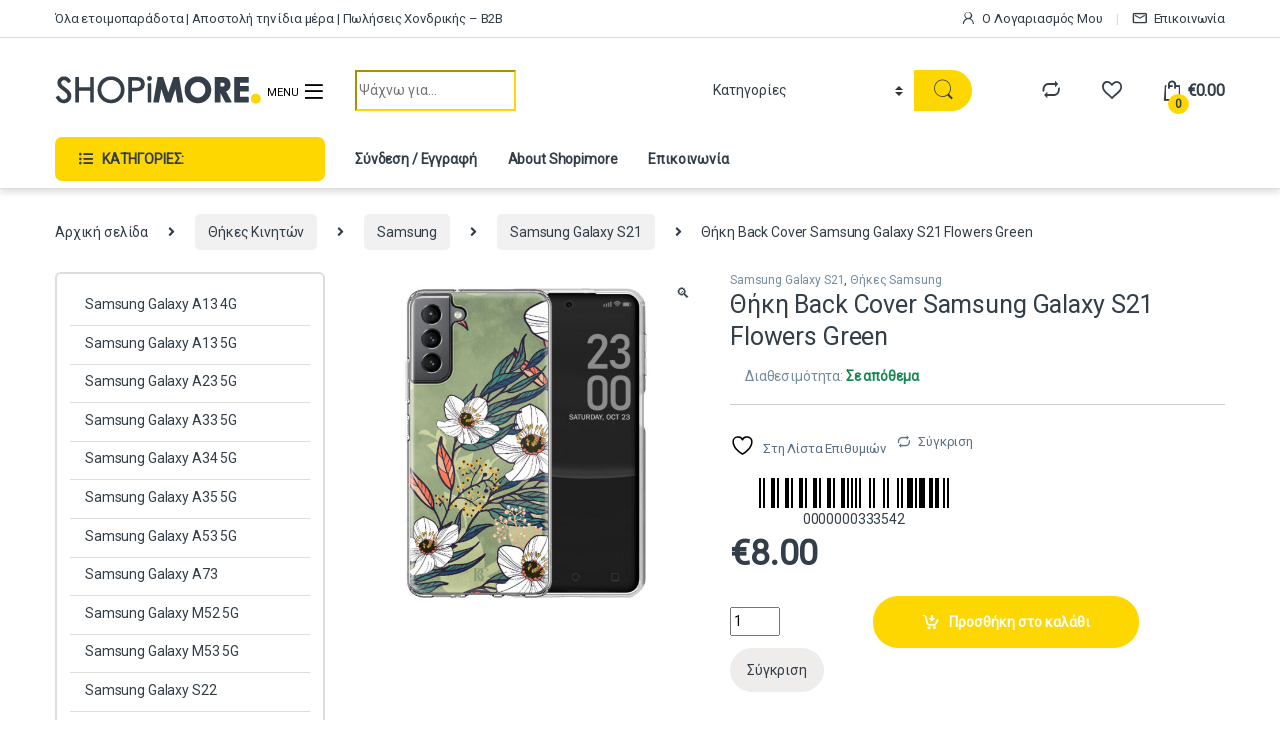

--- FILE ---
content_type: text/html; charset=UTF-8
request_url: https://shopimore.gr/product/%CE%B8%CE%AE%CE%BA%CE%B7-back-cover-samsung-galaxy-s21-flowers-green/
body_size: 41355
content:
<!DOCTYPE html>
<html lang="el">
<head>
<meta charset="UTF-8">
<meta name="viewport" content="width=device-width, initial-scale=1">
<link rel="profile" href="http://gmpg.org/xfn/11">
<link rel="pingback" href="https://shopimore.gr/xmlrpc.php">

				<script>document.documentElement.className = document.documentElement.className + ' yes-js js_active js'</script>
			<meta name='robots' content='index, follow, max-image-preview:large, max-snippet:-1, max-video-preview:-1' />

	<!-- This site is optimized with the Yoast SEO plugin v26.8 - https://yoast.com/product/yoast-seo-wordpress/ -->
	<title>Θήκη Back Cover Samsung Galaxy S21 Flowers Green - SHOPiMORE</title>
	<link rel="canonical" href="https://shopimore.gr/product/θήκη-back-cover-samsung-galaxy-s21-flowers-green/" />
	<meta property="og:locale" content="el_GR" />
	<meta property="og:type" content="article" />
	<meta property="og:title" content="Θήκη Back Cover Samsung Galaxy S21 Flowers Green - SHOPiMORE" />
	<meta property="og:description" content="Θήκη σιλικόνης TPU με μοναδικό design Πρόκειται για μια θήκη που συνδυάζει υψηλή προστασία χάρη στο ανθεκτικό υλικό κατασκευής της από TPU σιλικόνη και ξεχωριστή εμφάνιση που οφείλεται στο ξεχωριστό" />
	<meta property="og:url" content="https://shopimore.gr/product/θήκη-back-cover-samsung-galaxy-s21-flowers-green/" />
	<meta property="og:site_name" content="SHOPiMORE" />
	<meta property="article:publisher" content="https://www.facebook.com/shopimore.gr" />
	<meta property="article:modified_time" content="2023-01-07T15:39:57+00:00" />
	<meta property="og:image" content="https://shopimore.gr/wp-content/uploads/2023/01/Θήκη-Back-Cover-Samsung-Galaxy-S21-Flowers-Green-1.jpg" />
	<meta property="og:image:width" content="850" />
	<meta property="og:image:height" content="850" />
	<meta property="og:image:type" content="image/jpeg" />
	<meta name="twitter:card" content="summary_large_image" />
	<script type="application/ld+json" class="yoast-schema-graph">{"@context":"https://schema.org","@graph":[{"@type":"WebPage","@id":"https://shopimore.gr/product/%ce%b8%ce%ae%ce%ba%ce%b7-back-cover-samsung-galaxy-s21-flowers-green/","url":"https://shopimore.gr/product/%ce%b8%ce%ae%ce%ba%ce%b7-back-cover-samsung-galaxy-s21-flowers-green/","name":"Θήκη Back Cover Samsung Galaxy S21 Flowers Green - SHOPiMORE","isPartOf":{"@id":"https://shopimore.gr/#website"},"primaryImageOfPage":{"@id":"https://shopimore.gr/product/%ce%b8%ce%ae%ce%ba%ce%b7-back-cover-samsung-galaxy-s21-flowers-green/#primaryimage"},"image":{"@id":"https://shopimore.gr/product/%ce%b8%ce%ae%ce%ba%ce%b7-back-cover-samsung-galaxy-s21-flowers-green/#primaryimage"},"thumbnailUrl":"https://shopimore.gr/wp-content/uploads/2023/01/Θήκη-Back-Cover-Samsung-Galaxy-S21-Flowers-Green-1.jpg","datePublished":"2023-01-07T15:03:49+00:00","dateModified":"2023-01-07T15:39:57+00:00","breadcrumb":{"@id":"https://shopimore.gr/product/%ce%b8%ce%ae%ce%ba%ce%b7-back-cover-samsung-galaxy-s21-flowers-green/#breadcrumb"},"inLanguage":"el","potentialAction":[{"@type":"ReadAction","target":["https://shopimore.gr/product/%ce%b8%ce%ae%ce%ba%ce%b7-back-cover-samsung-galaxy-s21-flowers-green/"]}]},{"@type":"ImageObject","inLanguage":"el","@id":"https://shopimore.gr/product/%ce%b8%ce%ae%ce%ba%ce%b7-back-cover-samsung-galaxy-s21-flowers-green/#primaryimage","url":"https://shopimore.gr/wp-content/uploads/2023/01/Θήκη-Back-Cover-Samsung-Galaxy-S21-Flowers-Green-1.jpg","contentUrl":"https://shopimore.gr/wp-content/uploads/2023/01/Θήκη-Back-Cover-Samsung-Galaxy-S21-Flowers-Green-1.jpg","width":850,"height":850},{"@type":"BreadcrumbList","@id":"https://shopimore.gr/product/%ce%b8%ce%ae%ce%ba%ce%b7-back-cover-samsung-galaxy-s21-flowers-green/#breadcrumb","itemListElement":[{"@type":"ListItem","position":1,"name":"Home","item":"https://shopimore.gr/"},{"@type":"ListItem","position":2,"name":"Shopimore","item":"https://shopimore.gr/shop-3/"},{"@type":"ListItem","position":3,"name":"Θήκη Back Cover Samsung Galaxy S21 Flowers Green"}]},{"@type":"WebSite","@id":"https://shopimore.gr/#website","url":"https://shopimore.gr/","name":"SHOPiMORE","description":"Ανακάλυψε μοναδικές θήκες","publisher":{"@id":"https://shopimore.gr/#organization"},"potentialAction":[{"@type":"SearchAction","target":{"@type":"EntryPoint","urlTemplate":"https://shopimore.gr/?s={search_term_string}"},"query-input":{"@type":"PropertyValueSpecification","valueRequired":true,"valueName":"search_term_string"}}],"inLanguage":"el"},{"@type":"Organization","@id":"https://shopimore.gr/#organization","name":"Shopimore","url":"https://shopimore.gr/","logo":{"@type":"ImageObject","inLanguage":"el","@id":"https://shopimore.gr/#/schema/logo/image/","url":"https://shopimore.gr/wp-content/uploads/2020/02/logo-SHOPiMORE.png","contentUrl":"https://shopimore.gr/wp-content/uploads/2020/02/logo-SHOPiMORE.png","width":209,"height":29,"caption":"Shopimore"},"image":{"@id":"https://shopimore.gr/#/schema/logo/image/"},"sameAs":["https://www.facebook.com/shopimore.gr"]}]}</script>
	<!-- / Yoast SEO plugin. -->


<link rel='dns-prefetch' href='//capi-automation.s3.us-east-2.amazonaws.com' />
<link rel='dns-prefetch' href='//www.googletagmanager.com' />
<link rel='dns-prefetch' href='//fonts.googleapis.com' />
<link rel='preconnect' href='https://fonts.gstatic.com' crossorigin />
<link rel="alternate" type="application/rss+xml" title="Ροή RSS &raquo; SHOPiMORE" href="https://shopimore.gr/feed/" />
<link rel="alternate" type="application/rss+xml" title="Ροή Σχολίων &raquo; SHOPiMORE" href="https://shopimore.gr/comments/feed/" />
<link rel="alternate" title="oEmbed (JSON)" type="application/json+oembed" href="https://shopimore.gr/wp-json/oembed/1.0/embed?url=https%3A%2F%2Fshopimore.gr%2Fproduct%2F%25ce%25b8%25ce%25ae%25ce%25ba%25ce%25b7-back-cover-samsung-galaxy-s21-flowers-green%2F" />
<link rel="alternate" title="oEmbed (XML)" type="text/xml+oembed" href="https://shopimore.gr/wp-json/oembed/1.0/embed?url=https%3A%2F%2Fshopimore.gr%2Fproduct%2F%25ce%25b8%25ce%25ae%25ce%25ba%25ce%25b7-back-cover-samsung-galaxy-s21-flowers-green%2F&#038;format=xml" />
<style id='wp-img-auto-sizes-contain-inline-css' type='text/css'>
img:is([sizes=auto i],[sizes^="auto," i]){contain-intrinsic-size:3000px 1500px}
/*# sourceURL=wp-img-auto-sizes-contain-inline-css */
</style>
<style id='wp-emoji-styles-inline-css' type='text/css'>

	img.wp-smiley, img.emoji {
		display: inline !important;
		border: none !important;
		box-shadow: none !important;
		height: 1em !important;
		width: 1em !important;
		margin: 0 0.07em !important;
		vertical-align: -0.1em !important;
		background: none !important;
		padding: 0 !important;
	}
/*# sourceURL=wp-emoji-styles-inline-css */
</style>
<link rel='stylesheet' id='wp-block-library-css' href='https://shopimore.gr/wp-includes/css/dist/block-library/style.min.css?ver=6.9' type='text/css' media='all' />
<link rel='stylesheet' id='wc-blocks-style-css' href='https://shopimore.gr/wp-content/plugins/woocommerce/assets/client/blocks/wc-blocks.css?ver=wc-10.4.3' type='text/css' media='all' />
<link rel='stylesheet' id='jquery-selectBox-css' href='https://shopimore.gr/wp-content/plugins/yith-woocommerce-wishlist/assets/css/jquery.selectBox.css?ver=1.2.0' type='text/css' media='all' />
<link rel='stylesheet' id='woocommerce_prettyPhoto_css-css' href='//shopimore.gr/wp-content/plugins/woocommerce/assets/css/prettyPhoto.css?ver=3.1.6' type='text/css' media='all' />
<link rel='stylesheet' id='yith-wcwl-main-css' href='https://shopimore.gr/wp-content/plugins/yith-woocommerce-wishlist/assets/css/style.css?ver=4.11.0' type='text/css' media='all' />
<style id='yith-wcwl-main-inline-css' type='text/css'>
 :root { --color-add-to-wishlist-background: #333333; --color-add-to-wishlist-text: #FFFFFF; --color-add-to-wishlist-border: #333333; --color-add-to-wishlist-background-hover: #333333; --color-add-to-wishlist-text-hover: #FFFFFF; --color-add-to-wishlist-border-hover: #333333; --rounded-corners-radius: 16px; --color-add-to-cart-background: #333333; --color-add-to-cart-text: #FFFFFF; --color-add-to-cart-border: #333333; --color-add-to-cart-background-hover: #4F4F4F; --color-add-to-cart-text-hover: #FFFFFF; --color-add-to-cart-border-hover: #4F4F4F; --add-to-cart-rounded-corners-radius: 16px; --color-button-style-1-background: #333333; --color-button-style-1-text: #FFFFFF; --color-button-style-1-border: #333333; --color-button-style-1-background-hover: #4F4F4F; --color-button-style-1-text-hover: #FFFFFF; --color-button-style-1-border-hover: #4F4F4F; --color-button-style-2-background: #333333; --color-button-style-2-text: #FFFFFF; --color-button-style-2-border: #333333; --color-button-style-2-background-hover: #4F4F4F; --color-button-style-2-text-hover: #FFFFFF; --color-button-style-2-border-hover: #4F4F4F; --color-wishlist-table-background: #FFFFFF; --color-wishlist-table-text: #6d6c6c; --color-wishlist-table-border: #FFFFFF; --color-headers-background: #F4F4F4; --color-share-button-color: #FFFFFF; --color-share-button-color-hover: #FFFFFF; --color-fb-button-background: #39599E; --color-fb-button-background-hover: #595A5A; --color-tw-button-background: #45AFE2; --color-tw-button-background-hover: #595A5A; --color-pr-button-background: #AB2E31; --color-pr-button-background-hover: #595A5A; --color-em-button-background: #FBB102; --color-em-button-background-hover: #595A5A; --color-wa-button-background: #00A901; --color-wa-button-background-hover: #595A5A; --feedback-duration: 3s } 
 :root { --color-add-to-wishlist-background: #333333; --color-add-to-wishlist-text: #FFFFFF; --color-add-to-wishlist-border: #333333; --color-add-to-wishlist-background-hover: #333333; --color-add-to-wishlist-text-hover: #FFFFFF; --color-add-to-wishlist-border-hover: #333333; --rounded-corners-radius: 16px; --color-add-to-cart-background: #333333; --color-add-to-cart-text: #FFFFFF; --color-add-to-cart-border: #333333; --color-add-to-cart-background-hover: #4F4F4F; --color-add-to-cart-text-hover: #FFFFFF; --color-add-to-cart-border-hover: #4F4F4F; --add-to-cart-rounded-corners-radius: 16px; --color-button-style-1-background: #333333; --color-button-style-1-text: #FFFFFF; --color-button-style-1-border: #333333; --color-button-style-1-background-hover: #4F4F4F; --color-button-style-1-text-hover: #FFFFFF; --color-button-style-1-border-hover: #4F4F4F; --color-button-style-2-background: #333333; --color-button-style-2-text: #FFFFFF; --color-button-style-2-border: #333333; --color-button-style-2-background-hover: #4F4F4F; --color-button-style-2-text-hover: #FFFFFF; --color-button-style-2-border-hover: #4F4F4F; --color-wishlist-table-background: #FFFFFF; --color-wishlist-table-text: #6d6c6c; --color-wishlist-table-border: #FFFFFF; --color-headers-background: #F4F4F4; --color-share-button-color: #FFFFFF; --color-share-button-color-hover: #FFFFFF; --color-fb-button-background: #39599E; --color-fb-button-background-hover: #595A5A; --color-tw-button-background: #45AFE2; --color-tw-button-background-hover: #595A5A; --color-pr-button-background: #AB2E31; --color-pr-button-background-hover: #595A5A; --color-em-button-background: #FBB102; --color-em-button-background-hover: #595A5A; --color-wa-button-background: #00A901; --color-wa-button-background-hover: #595A5A; --feedback-duration: 3s } 
 :root { --color-add-to-wishlist-background: #333333; --color-add-to-wishlist-text: #FFFFFF; --color-add-to-wishlist-border: #333333; --color-add-to-wishlist-background-hover: #333333; --color-add-to-wishlist-text-hover: #FFFFFF; --color-add-to-wishlist-border-hover: #333333; --rounded-corners-radius: 16px; --color-add-to-cart-background: #333333; --color-add-to-cart-text: #FFFFFF; --color-add-to-cart-border: #333333; --color-add-to-cart-background-hover: #4F4F4F; --color-add-to-cart-text-hover: #FFFFFF; --color-add-to-cart-border-hover: #4F4F4F; --add-to-cart-rounded-corners-radius: 16px; --color-button-style-1-background: #333333; --color-button-style-1-text: #FFFFFF; --color-button-style-1-border: #333333; --color-button-style-1-background-hover: #4F4F4F; --color-button-style-1-text-hover: #FFFFFF; --color-button-style-1-border-hover: #4F4F4F; --color-button-style-2-background: #333333; --color-button-style-2-text: #FFFFFF; --color-button-style-2-border: #333333; --color-button-style-2-background-hover: #4F4F4F; --color-button-style-2-text-hover: #FFFFFF; --color-button-style-2-border-hover: #4F4F4F; --color-wishlist-table-background: #FFFFFF; --color-wishlist-table-text: #6d6c6c; --color-wishlist-table-border: #FFFFFF; --color-headers-background: #F4F4F4; --color-share-button-color: #FFFFFF; --color-share-button-color-hover: #FFFFFF; --color-fb-button-background: #39599E; --color-fb-button-background-hover: #595A5A; --color-tw-button-background: #45AFE2; --color-tw-button-background-hover: #595A5A; --color-pr-button-background: #AB2E31; --color-pr-button-background-hover: #595A5A; --color-em-button-background: #FBB102; --color-em-button-background-hover: #595A5A; --color-wa-button-background: #00A901; --color-wa-button-background-hover: #595A5A; --feedback-duration: 3s } 
 :root { --color-add-to-wishlist-background: #333333; --color-add-to-wishlist-text: #FFFFFF; --color-add-to-wishlist-border: #333333; --color-add-to-wishlist-background-hover: #333333; --color-add-to-wishlist-text-hover: #FFFFFF; --color-add-to-wishlist-border-hover: #333333; --rounded-corners-radius: 16px; --color-add-to-cart-background: #333333; --color-add-to-cart-text: #FFFFFF; --color-add-to-cart-border: #333333; --color-add-to-cart-background-hover: #4F4F4F; --color-add-to-cart-text-hover: #FFFFFF; --color-add-to-cart-border-hover: #4F4F4F; --add-to-cart-rounded-corners-radius: 16px; --color-button-style-1-background: #333333; --color-button-style-1-text: #FFFFFF; --color-button-style-1-border: #333333; --color-button-style-1-background-hover: #4F4F4F; --color-button-style-1-text-hover: #FFFFFF; --color-button-style-1-border-hover: #4F4F4F; --color-button-style-2-background: #333333; --color-button-style-2-text: #FFFFFF; --color-button-style-2-border: #333333; --color-button-style-2-background-hover: #4F4F4F; --color-button-style-2-text-hover: #FFFFFF; --color-button-style-2-border-hover: #4F4F4F; --color-wishlist-table-background: #FFFFFF; --color-wishlist-table-text: #6d6c6c; --color-wishlist-table-border: #FFFFFF; --color-headers-background: #F4F4F4; --color-share-button-color: #FFFFFF; --color-share-button-color-hover: #FFFFFF; --color-fb-button-background: #39599E; --color-fb-button-background-hover: #595A5A; --color-tw-button-background: #45AFE2; --color-tw-button-background-hover: #595A5A; --color-pr-button-background: #AB2E31; --color-pr-button-background-hover: #595A5A; --color-em-button-background: #FBB102; --color-em-button-background-hover: #595A5A; --color-wa-button-background: #00A901; --color-wa-button-background-hover: #595A5A; --feedback-duration: 3s } 
 :root { --color-add-to-wishlist-background: #333333; --color-add-to-wishlist-text: #FFFFFF; --color-add-to-wishlist-border: #333333; --color-add-to-wishlist-background-hover: #333333; --color-add-to-wishlist-text-hover: #FFFFFF; --color-add-to-wishlist-border-hover: #333333; --rounded-corners-radius: 16px; --color-add-to-cart-background: #333333; --color-add-to-cart-text: #FFFFFF; --color-add-to-cart-border: #333333; --color-add-to-cart-background-hover: #4F4F4F; --color-add-to-cart-text-hover: #FFFFFF; --color-add-to-cart-border-hover: #4F4F4F; --add-to-cart-rounded-corners-radius: 16px; --color-button-style-1-background: #333333; --color-button-style-1-text: #FFFFFF; --color-button-style-1-border: #333333; --color-button-style-1-background-hover: #4F4F4F; --color-button-style-1-text-hover: #FFFFFF; --color-button-style-1-border-hover: #4F4F4F; --color-button-style-2-background: #333333; --color-button-style-2-text: #FFFFFF; --color-button-style-2-border: #333333; --color-button-style-2-background-hover: #4F4F4F; --color-button-style-2-text-hover: #FFFFFF; --color-button-style-2-border-hover: #4F4F4F; --color-wishlist-table-background: #FFFFFF; --color-wishlist-table-text: #6d6c6c; --color-wishlist-table-border: #FFFFFF; --color-headers-background: #F4F4F4; --color-share-button-color: #FFFFFF; --color-share-button-color-hover: #FFFFFF; --color-fb-button-background: #39599E; --color-fb-button-background-hover: #595A5A; --color-tw-button-background: #45AFE2; --color-tw-button-background-hover: #595A5A; --color-pr-button-background: #AB2E31; --color-pr-button-background-hover: #595A5A; --color-em-button-background: #FBB102; --color-em-button-background-hover: #595A5A; --color-wa-button-background: #00A901; --color-wa-button-background-hover: #595A5A; --feedback-duration: 3s } 
 :root { --color-add-to-wishlist-background: #333333; --color-add-to-wishlist-text: #FFFFFF; --color-add-to-wishlist-border: #333333; --color-add-to-wishlist-background-hover: #333333; --color-add-to-wishlist-text-hover: #FFFFFF; --color-add-to-wishlist-border-hover: #333333; --rounded-corners-radius: 16px; --color-add-to-cart-background: #333333; --color-add-to-cart-text: #FFFFFF; --color-add-to-cart-border: #333333; --color-add-to-cart-background-hover: #4F4F4F; --color-add-to-cart-text-hover: #FFFFFF; --color-add-to-cart-border-hover: #4F4F4F; --add-to-cart-rounded-corners-radius: 16px; --color-button-style-1-background: #333333; --color-button-style-1-text: #FFFFFF; --color-button-style-1-border: #333333; --color-button-style-1-background-hover: #4F4F4F; --color-button-style-1-text-hover: #FFFFFF; --color-button-style-1-border-hover: #4F4F4F; --color-button-style-2-background: #333333; --color-button-style-2-text: #FFFFFF; --color-button-style-2-border: #333333; --color-button-style-2-background-hover: #4F4F4F; --color-button-style-2-text-hover: #FFFFFF; --color-button-style-2-border-hover: #4F4F4F; --color-wishlist-table-background: #FFFFFF; --color-wishlist-table-text: #6d6c6c; --color-wishlist-table-border: #FFFFFF; --color-headers-background: #F4F4F4; --color-share-button-color: #FFFFFF; --color-share-button-color-hover: #FFFFFF; --color-fb-button-background: #39599E; --color-fb-button-background-hover: #595A5A; --color-tw-button-background: #45AFE2; --color-tw-button-background-hover: #595A5A; --color-pr-button-background: #AB2E31; --color-pr-button-background-hover: #595A5A; --color-em-button-background: #FBB102; --color-em-button-background-hover: #595A5A; --color-wa-button-background: #00A901; --color-wa-button-background-hover: #595A5A; --feedback-duration: 3s } 
 :root { --color-add-to-wishlist-background: #333333; --color-add-to-wishlist-text: #FFFFFF; --color-add-to-wishlist-border: #333333; --color-add-to-wishlist-background-hover: #333333; --color-add-to-wishlist-text-hover: #FFFFFF; --color-add-to-wishlist-border-hover: #333333; --rounded-corners-radius: 16px; --color-add-to-cart-background: #333333; --color-add-to-cart-text: #FFFFFF; --color-add-to-cart-border: #333333; --color-add-to-cart-background-hover: #4F4F4F; --color-add-to-cart-text-hover: #FFFFFF; --color-add-to-cart-border-hover: #4F4F4F; --add-to-cart-rounded-corners-radius: 16px; --color-button-style-1-background: #333333; --color-button-style-1-text: #FFFFFF; --color-button-style-1-border: #333333; --color-button-style-1-background-hover: #4F4F4F; --color-button-style-1-text-hover: #FFFFFF; --color-button-style-1-border-hover: #4F4F4F; --color-button-style-2-background: #333333; --color-button-style-2-text: #FFFFFF; --color-button-style-2-border: #333333; --color-button-style-2-background-hover: #4F4F4F; --color-button-style-2-text-hover: #FFFFFF; --color-button-style-2-border-hover: #4F4F4F; --color-wishlist-table-background: #FFFFFF; --color-wishlist-table-text: #6d6c6c; --color-wishlist-table-border: #FFFFFF; --color-headers-background: #F4F4F4; --color-share-button-color: #FFFFFF; --color-share-button-color-hover: #FFFFFF; --color-fb-button-background: #39599E; --color-fb-button-background-hover: #595A5A; --color-tw-button-background: #45AFE2; --color-tw-button-background-hover: #595A5A; --color-pr-button-background: #AB2E31; --color-pr-button-background-hover: #595A5A; --color-em-button-background: #FBB102; --color-em-button-background-hover: #595A5A; --color-wa-button-background: #00A901; --color-wa-button-background-hover: #595A5A; --feedback-duration: 3s } 
/*# sourceURL=yith-wcwl-main-inline-css */
</style>
<style id='global-styles-inline-css' type='text/css'>
:root{--wp--preset--aspect-ratio--square: 1;--wp--preset--aspect-ratio--4-3: 4/3;--wp--preset--aspect-ratio--3-4: 3/4;--wp--preset--aspect-ratio--3-2: 3/2;--wp--preset--aspect-ratio--2-3: 2/3;--wp--preset--aspect-ratio--16-9: 16/9;--wp--preset--aspect-ratio--9-16: 9/16;--wp--preset--color--black: #000000;--wp--preset--color--cyan-bluish-gray: #abb8c3;--wp--preset--color--white: #ffffff;--wp--preset--color--pale-pink: #f78da7;--wp--preset--color--vivid-red: #cf2e2e;--wp--preset--color--luminous-vivid-orange: #ff6900;--wp--preset--color--luminous-vivid-amber: #fcb900;--wp--preset--color--light-green-cyan: #7bdcb5;--wp--preset--color--vivid-green-cyan: #00d084;--wp--preset--color--pale-cyan-blue: #8ed1fc;--wp--preset--color--vivid-cyan-blue: #0693e3;--wp--preset--color--vivid-purple: #9b51e0;--wp--preset--gradient--vivid-cyan-blue-to-vivid-purple: linear-gradient(135deg,rgb(6,147,227) 0%,rgb(155,81,224) 100%);--wp--preset--gradient--light-green-cyan-to-vivid-green-cyan: linear-gradient(135deg,rgb(122,220,180) 0%,rgb(0,208,130) 100%);--wp--preset--gradient--luminous-vivid-amber-to-luminous-vivid-orange: linear-gradient(135deg,rgb(252,185,0) 0%,rgb(255,105,0) 100%);--wp--preset--gradient--luminous-vivid-orange-to-vivid-red: linear-gradient(135deg,rgb(255,105,0) 0%,rgb(207,46,46) 100%);--wp--preset--gradient--very-light-gray-to-cyan-bluish-gray: linear-gradient(135deg,rgb(238,238,238) 0%,rgb(169,184,195) 100%);--wp--preset--gradient--cool-to-warm-spectrum: linear-gradient(135deg,rgb(74,234,220) 0%,rgb(151,120,209) 20%,rgb(207,42,186) 40%,rgb(238,44,130) 60%,rgb(251,105,98) 80%,rgb(254,248,76) 100%);--wp--preset--gradient--blush-light-purple: linear-gradient(135deg,rgb(255,206,236) 0%,rgb(152,150,240) 100%);--wp--preset--gradient--blush-bordeaux: linear-gradient(135deg,rgb(254,205,165) 0%,rgb(254,45,45) 50%,rgb(107,0,62) 100%);--wp--preset--gradient--luminous-dusk: linear-gradient(135deg,rgb(255,203,112) 0%,rgb(199,81,192) 50%,rgb(65,88,208) 100%);--wp--preset--gradient--pale-ocean: linear-gradient(135deg,rgb(255,245,203) 0%,rgb(182,227,212) 50%,rgb(51,167,181) 100%);--wp--preset--gradient--electric-grass: linear-gradient(135deg,rgb(202,248,128) 0%,rgb(113,206,126) 100%);--wp--preset--gradient--midnight: linear-gradient(135deg,rgb(2,3,129) 0%,rgb(40,116,252) 100%);--wp--preset--font-size--small: 13px;--wp--preset--font-size--medium: 20px;--wp--preset--font-size--large: 36px;--wp--preset--font-size--x-large: 42px;--wp--preset--spacing--20: 0.44rem;--wp--preset--spacing--30: 0.67rem;--wp--preset--spacing--40: 1rem;--wp--preset--spacing--50: 1.5rem;--wp--preset--spacing--60: 2.25rem;--wp--preset--spacing--70: 3.38rem;--wp--preset--spacing--80: 5.06rem;--wp--preset--shadow--natural: 6px 6px 9px rgba(0, 0, 0, 0.2);--wp--preset--shadow--deep: 12px 12px 50px rgba(0, 0, 0, 0.4);--wp--preset--shadow--sharp: 6px 6px 0px rgba(0, 0, 0, 0.2);--wp--preset--shadow--outlined: 6px 6px 0px -3px rgb(255, 255, 255), 6px 6px rgb(0, 0, 0);--wp--preset--shadow--crisp: 6px 6px 0px rgb(0, 0, 0);}:where(.is-layout-flex){gap: 0.5em;}:where(.is-layout-grid){gap: 0.5em;}body .is-layout-flex{display: flex;}.is-layout-flex{flex-wrap: wrap;align-items: center;}.is-layout-flex > :is(*, div){margin: 0;}body .is-layout-grid{display: grid;}.is-layout-grid > :is(*, div){margin: 0;}:where(.wp-block-columns.is-layout-flex){gap: 2em;}:where(.wp-block-columns.is-layout-grid){gap: 2em;}:where(.wp-block-post-template.is-layout-flex){gap: 1.25em;}:where(.wp-block-post-template.is-layout-grid){gap: 1.25em;}.has-black-color{color: var(--wp--preset--color--black) !important;}.has-cyan-bluish-gray-color{color: var(--wp--preset--color--cyan-bluish-gray) !important;}.has-white-color{color: var(--wp--preset--color--white) !important;}.has-pale-pink-color{color: var(--wp--preset--color--pale-pink) !important;}.has-vivid-red-color{color: var(--wp--preset--color--vivid-red) !important;}.has-luminous-vivid-orange-color{color: var(--wp--preset--color--luminous-vivid-orange) !important;}.has-luminous-vivid-amber-color{color: var(--wp--preset--color--luminous-vivid-amber) !important;}.has-light-green-cyan-color{color: var(--wp--preset--color--light-green-cyan) !important;}.has-vivid-green-cyan-color{color: var(--wp--preset--color--vivid-green-cyan) !important;}.has-pale-cyan-blue-color{color: var(--wp--preset--color--pale-cyan-blue) !important;}.has-vivid-cyan-blue-color{color: var(--wp--preset--color--vivid-cyan-blue) !important;}.has-vivid-purple-color{color: var(--wp--preset--color--vivid-purple) !important;}.has-black-background-color{background-color: var(--wp--preset--color--black) !important;}.has-cyan-bluish-gray-background-color{background-color: var(--wp--preset--color--cyan-bluish-gray) !important;}.has-white-background-color{background-color: var(--wp--preset--color--white) !important;}.has-pale-pink-background-color{background-color: var(--wp--preset--color--pale-pink) !important;}.has-vivid-red-background-color{background-color: var(--wp--preset--color--vivid-red) !important;}.has-luminous-vivid-orange-background-color{background-color: var(--wp--preset--color--luminous-vivid-orange) !important;}.has-luminous-vivid-amber-background-color{background-color: var(--wp--preset--color--luminous-vivid-amber) !important;}.has-light-green-cyan-background-color{background-color: var(--wp--preset--color--light-green-cyan) !important;}.has-vivid-green-cyan-background-color{background-color: var(--wp--preset--color--vivid-green-cyan) !important;}.has-pale-cyan-blue-background-color{background-color: var(--wp--preset--color--pale-cyan-blue) !important;}.has-vivid-cyan-blue-background-color{background-color: var(--wp--preset--color--vivid-cyan-blue) !important;}.has-vivid-purple-background-color{background-color: var(--wp--preset--color--vivid-purple) !important;}.has-black-border-color{border-color: var(--wp--preset--color--black) !important;}.has-cyan-bluish-gray-border-color{border-color: var(--wp--preset--color--cyan-bluish-gray) !important;}.has-white-border-color{border-color: var(--wp--preset--color--white) !important;}.has-pale-pink-border-color{border-color: var(--wp--preset--color--pale-pink) !important;}.has-vivid-red-border-color{border-color: var(--wp--preset--color--vivid-red) !important;}.has-luminous-vivid-orange-border-color{border-color: var(--wp--preset--color--luminous-vivid-orange) !important;}.has-luminous-vivid-amber-border-color{border-color: var(--wp--preset--color--luminous-vivid-amber) !important;}.has-light-green-cyan-border-color{border-color: var(--wp--preset--color--light-green-cyan) !important;}.has-vivid-green-cyan-border-color{border-color: var(--wp--preset--color--vivid-green-cyan) !important;}.has-pale-cyan-blue-border-color{border-color: var(--wp--preset--color--pale-cyan-blue) !important;}.has-vivid-cyan-blue-border-color{border-color: var(--wp--preset--color--vivid-cyan-blue) !important;}.has-vivid-purple-border-color{border-color: var(--wp--preset--color--vivid-purple) !important;}.has-vivid-cyan-blue-to-vivid-purple-gradient-background{background: var(--wp--preset--gradient--vivid-cyan-blue-to-vivid-purple) !important;}.has-light-green-cyan-to-vivid-green-cyan-gradient-background{background: var(--wp--preset--gradient--light-green-cyan-to-vivid-green-cyan) !important;}.has-luminous-vivid-amber-to-luminous-vivid-orange-gradient-background{background: var(--wp--preset--gradient--luminous-vivid-amber-to-luminous-vivid-orange) !important;}.has-luminous-vivid-orange-to-vivid-red-gradient-background{background: var(--wp--preset--gradient--luminous-vivid-orange-to-vivid-red) !important;}.has-very-light-gray-to-cyan-bluish-gray-gradient-background{background: var(--wp--preset--gradient--very-light-gray-to-cyan-bluish-gray) !important;}.has-cool-to-warm-spectrum-gradient-background{background: var(--wp--preset--gradient--cool-to-warm-spectrum) !important;}.has-blush-light-purple-gradient-background{background: var(--wp--preset--gradient--blush-light-purple) !important;}.has-blush-bordeaux-gradient-background{background: var(--wp--preset--gradient--blush-bordeaux) !important;}.has-luminous-dusk-gradient-background{background: var(--wp--preset--gradient--luminous-dusk) !important;}.has-pale-ocean-gradient-background{background: var(--wp--preset--gradient--pale-ocean) !important;}.has-electric-grass-gradient-background{background: var(--wp--preset--gradient--electric-grass) !important;}.has-midnight-gradient-background{background: var(--wp--preset--gradient--midnight) !important;}.has-small-font-size{font-size: var(--wp--preset--font-size--small) !important;}.has-medium-font-size{font-size: var(--wp--preset--font-size--medium) !important;}.has-large-font-size{font-size: var(--wp--preset--font-size--large) !important;}.has-x-large-font-size{font-size: var(--wp--preset--font-size--x-large) !important;}
/*# sourceURL=global-styles-inline-css */
</style>

<style id='classic-theme-styles-inline-css' type='text/css'>
/*! This file is auto-generated */
.wp-block-button__link{color:#fff;background-color:#32373c;border-radius:9999px;box-shadow:none;text-decoration:none;padding:calc(.667em + 2px) calc(1.333em + 2px);font-size:1.125em}.wp-block-file__button{background:#32373c;color:#fff;text-decoration:none}
/*# sourceURL=/wp-includes/css/classic-themes.min.css */
</style>
<link rel='stylesheet' id='cr-frontend-css-css' href='https://shopimore.gr/wp-content/plugins/customer-reviews-woocommerce/css/frontend.css?ver=5.97.0' type='text/css' media='all' />
<link rel='stylesheet' id='mas-wc-brands-style-css' href='https://shopimore.gr/wp-content/plugins/mas-woocommerce-brands/assets/css/style.css?ver=1.1.0' type='text/css' media='all' />
<link rel='stylesheet' id='photoswipe-css' href='https://shopimore.gr/wp-content/plugins/woocommerce/assets/css/photoswipe/photoswipe.min.css?ver=10.4.3' type='text/css' media='all' />
<link rel='stylesheet' id='photoswipe-default-skin-css' href='https://shopimore.gr/wp-content/plugins/woocommerce/assets/css/photoswipe/default-skin/default-skin.min.css?ver=10.4.3' type='text/css' media='all' />
<style id='woocommerce-inline-inline-css' type='text/css'>
.woocommerce form .form-row .required { visibility: visible; }
/*# sourceURL=woocommerce-inline-inline-css */
</style>
<link rel='stylesheet' id='megamenu-css' href='https://shopimore.gr/wp-content/uploads/maxmegamenu/style.css?ver=412d1b' type='text/css' media='all' />
<link rel='stylesheet' id='dashicons-css' href='https://shopimore.gr/wp-includes/css/dashicons.min.css?ver=6.9' type='text/css' media='all' />
<style id='dashicons-inline-css' type='text/css'>
[data-font="Dashicons"]:before {font-family: 'Dashicons' !important;content: attr(data-icon) !important;speak: none !important;font-weight: normal !important;font-variant: normal !important;text-transform: none !important;line-height: 1 !important;font-style: normal !important;-webkit-font-smoothing: antialiased !important;-moz-osx-font-smoothing: grayscale !important;}
/*# sourceURL=dashicons-inline-css */
</style>
<link rel='stylesheet' id='yith-wacp-frontend-css' href='https://shopimore.gr/wp-content/plugins/yith-woocommerce-added-to-cart-popup/assets/css/wacp-frontend.css?ver=1.7.1' type='text/css' media='all' />
<style id='yith-wacp-frontend-inline-css' type='text/css'>

                #yith-wacp-popup .yith-wacp-content a.button {
                        background: #ebe9eb;
                        color: #515151;
                }
                #yith-wacp-popup .yith-wacp-content a.button:hover {
                        background: rgb(254,215,0);
                        color: #515151;
                }
/*# sourceURL=yith-wacp-frontend-inline-css */
</style>
<link rel='stylesheet' id='ywbc-style-css' href='https://shopimore.gr/wp-content/plugins/yith-woocommerce-barcodes-premium/assets/css/ywbc-style.css?ver=2.0.10' type='text/css' media='all' />
<link rel='stylesheet' id='font-electro-css' href='https://shopimore.gr/wp-content/themes/electro/assets/css/font-electro.css?ver=3.2.4' type='text/css' media='all' />
<link rel='stylesheet' id='fontawesome-css' href='https://shopimore.gr/wp-content/themes/electro/assets/vendor/fontawesome/css/all.min.css?ver=3.2.4' type='text/css' media='all' />
<link rel='stylesheet' id='animate-css-css' href='https://shopimore.gr/wp-content/themes/electro/assets/vendor/animate.css/animate.min.css?ver=3.2.4' type='text/css' media='all' />
<link rel='stylesheet' id='electro-style-css' href='https://shopimore.gr/wp-content/themes/electro/style.min.css?ver=3.2.4' type='text/css' media='all' />
<link rel='stylesheet' id='electro-color-css' href='https://shopimore.gr/wp-content/themes/electro/assets/css/colors/yellow.min.css?ver=3.2.4' type='text/css' media='all' />
<link rel='stylesheet' id='jquery-fixedheadertable-style-css' href='https://shopimore.gr/wp-content/plugins/yith-woocommerce-compare/assets/css/jquery.dataTables.css?ver=1.10.18' type='text/css' media='all' />
<link rel='stylesheet' id='yith_woocompare_page-css' href='https://shopimore.gr/wp-content/plugins/yith-woocommerce-compare/assets/css/compare.css?ver=3.7.0' type='text/css' media='all' />
<link rel='stylesheet' id='yith-woocompare-widget-css' href='https://shopimore.gr/wp-content/plugins/yith-woocommerce-compare/assets/css/widget.css?ver=3.7.0' type='text/css' media='all' />
<link rel='stylesheet' id='woo_discount_pro_style-css' href='https://shopimore.gr/wp-content/plugins/woo-discount-rules-pro/Assets/Css/awdr_style.css?ver=2.4.1' type='text/css' media='all' />
<link rel="preload" as="style" href="https://fonts.googleapis.com/css?family=Roboto:400&#038;subset=greek-ext&#038;display=swap&#038;ver=1737377181" /><link rel="stylesheet" href="https://fonts.googleapis.com/css?family=Roboto:400&#038;subset=greek-ext&#038;display=swap&#038;ver=1737377181" media="print" onload="this.media='all'"><noscript><link rel="stylesheet" href="https://fonts.googleapis.com/css?family=Roboto:400&#038;subset=greek-ext&#038;display=swap&#038;ver=1737377181" /></noscript><script type="text/javascript" src="https://shopimore.gr/wp-includes/js/jquery/jquery.min.js?ver=3.7.1" id="jquery-core-js"></script>
<script type="text/javascript" src="https://shopimore.gr/wp-includes/js/jquery/jquery-migrate.min.js?ver=3.4.1" id="jquery-migrate-js"></script>
<script type="text/javascript" src="https://shopimore.gr/wp-content/plugins/woocommerce/assets/js/jquery-blockui/jquery.blockUI.min.js?ver=2.7.0-wc.10.4.3" id="wc-jquery-blockui-js" data-wp-strategy="defer"></script>
<script type="text/javascript" id="wc-add-to-cart-js-extra">
/* <![CDATA[ */
var wc_add_to_cart_params = {"ajax_url":"/wp-admin/admin-ajax.php","wc_ajax_url":"/?wc-ajax=%%endpoint%%","i18n_view_cart":"\u039a\u03b1\u03bb\u03ac\u03b8\u03b9","cart_url":"https://shopimore.gr/cart/","is_cart":"","cart_redirect_after_add":"no"};
//# sourceURL=wc-add-to-cart-js-extra
/* ]]> */
</script>
<script type="text/javascript" src="https://shopimore.gr/wp-content/plugins/woocommerce/assets/js/frontend/add-to-cart.min.js?ver=10.4.3" id="wc-add-to-cart-js" data-wp-strategy="defer"></script>
<script type="text/javascript" src="https://shopimore.gr/wp-content/plugins/woocommerce/assets/js/zoom/jquery.zoom.min.js?ver=1.7.21-wc.10.4.3" id="wc-zoom-js" defer="defer" data-wp-strategy="defer"></script>
<script type="text/javascript" src="https://shopimore.gr/wp-content/plugins/woocommerce/assets/js/flexslider/jquery.flexslider.min.js?ver=2.7.2-wc.10.4.3" id="wc-flexslider-js" defer="defer" data-wp-strategy="defer"></script>
<script type="text/javascript" src="https://shopimore.gr/wp-content/plugins/woocommerce/assets/js/photoswipe/photoswipe.min.js?ver=4.1.1-wc.10.4.3" id="wc-photoswipe-js" defer="defer" data-wp-strategy="defer"></script>
<script type="text/javascript" src="https://shopimore.gr/wp-content/plugins/woocommerce/assets/js/photoswipe/photoswipe-ui-default.min.js?ver=4.1.1-wc.10.4.3" id="wc-photoswipe-ui-default-js" defer="defer" data-wp-strategy="defer"></script>
<script type="text/javascript" id="wc-single-product-js-extra">
/* <![CDATA[ */
var wc_single_product_params = {"i18n_required_rating_text":"\u03a0\u03b1\u03c1\u03b1\u03ba\u03b1\u03bb\u03bf\u03cd\u03bc\u03b5, \u03b5\u03c0\u03b9\u03bb\u03ad\u03be\u03c4\u03b5 \u03bc\u03af\u03b1 \u03b2\u03b1\u03b8\u03bc\u03bf\u03bb\u03bf\u03b3\u03af\u03b1","i18n_rating_options":["1 \u03b1\u03c0\u03cc 5 \u03b1\u03c3\u03c4\u03ad\u03c1\u03b9\u03b1","2 \u03b1\u03c0\u03cc 5 \u03b1\u03c3\u03c4\u03ad\u03c1\u03b9\u03b1","3 \u03b1\u03c0\u03cc 5 \u03b1\u03c3\u03c4\u03ad\u03c1\u03b9\u03b1","4 \u03b1\u03c0\u03cc 5 \u03b1\u03c3\u03c4\u03ad\u03c1\u03b9\u03b1","5 \u03b1\u03c0\u03cc 5 \u03b1\u03c3\u03c4\u03ad\u03c1\u03b9\u03b1"],"i18n_product_gallery_trigger_text":"View full-screen image gallery","review_rating_required":"yes","flexslider":{"rtl":false,"animation":"slide","smoothHeight":true,"directionNav":false,"controlNav":"thumbnails","slideshow":false,"animationSpeed":500,"animationLoop":false,"allowOneSlide":false},"zoom_enabled":"1","zoom_options":[],"photoswipe_enabled":"1","photoswipe_options":{"shareEl":false,"closeOnScroll":false,"history":false,"hideAnimationDuration":0,"showAnimationDuration":0},"flexslider_enabled":"1"};
//# sourceURL=wc-single-product-js-extra
/* ]]> */
</script>
<script type="text/javascript" src="https://shopimore.gr/wp-content/plugins/woocommerce/assets/js/frontend/single-product.min.js?ver=10.4.3" id="wc-single-product-js" defer="defer" data-wp-strategy="defer"></script>
<script type="text/javascript" src="https://shopimore.gr/wp-content/plugins/woocommerce/assets/js/js-cookie/js.cookie.min.js?ver=2.1.4-wc.10.4.3" id="wc-js-cookie-js" defer="defer" data-wp-strategy="defer"></script>
<script type="text/javascript" id="woocommerce-js-extra">
/* <![CDATA[ */
var woocommerce_params = {"ajax_url":"/wp-admin/admin-ajax.php","wc_ajax_url":"/?wc-ajax=%%endpoint%%","i18n_password_show":"\u0395\u03bc\u03c6\u03ac\u03bd\u03b9\u03c3\u03b7 \u03c3\u03c5\u03bd\u03b8\u03b7\u03bc\u03b1\u03c4\u03b9\u03ba\u03bf\u03cd","i18n_password_hide":"\u0391\u03c0\u03cc\u03ba\u03c1\u03c5\u03c8\u03b7 \u03c3\u03c5\u03bd\u03b8\u03b7\u03bc\u03b1\u03c4\u03b9\u03ba\u03bf\u03cd"};
//# sourceURL=woocommerce-js-extra
/* ]]> */
</script>
<script type="text/javascript" src="https://shopimore.gr/wp-content/plugins/woocommerce/assets/js/frontend/woocommerce.min.js?ver=10.4.3" id="woocommerce-js" defer="defer" data-wp-strategy="defer"></script>
<script type="text/javascript" src="https://shopimore.gr/wp-content/plugins/js_composer/assets/js/vendors/woocommerce-add-to-cart.js?ver=6.9.0" id="vc_woocommerce-add-to-cart-js-js"></script>

<!-- Google tag (gtag.js) snippet added by Site Kit -->
<!-- Google Analytics snippet added by Site Kit -->
<script type="text/javascript" src="https://www.googletagmanager.com/gtag/js?id=G-FK0RN38PZT" id="google_gtagjs-js" async></script>
<script type="text/javascript" id="google_gtagjs-js-after">
/* <![CDATA[ */
window.dataLayer = window.dataLayer || [];function gtag(){dataLayer.push(arguments);}
gtag("set","linker",{"domains":["shopimore.gr"]});
gtag("js", new Date());
gtag("set", "developer_id.dZTNiMT", true);
gtag("config", "G-FK0RN38PZT");
//# sourceURL=google_gtagjs-js-after
/* ]]> */
</script>
<link rel="https://api.w.org/" href="https://shopimore.gr/wp-json/" /><link rel="alternate" title="JSON" type="application/json" href="https://shopimore.gr/wp-json/wp/v2/product/33354" /><link rel="EditURI" type="application/rsd+xml" title="RSD" href="https://shopimore.gr/xmlrpc.php?rsd" />
<meta name="generator" content="WordPress 6.9" />
<meta name="generator" content="WooCommerce 10.4.3" />
<link rel='shortlink' href='https://shopimore.gr/?p=33354' />
<meta name="generator" content="Redux 4.5.10" /><!-- start Simple Custom CSS and JS -->
<script type="text/javascript">
 

jQuery( document ).ready(function() {

	
	
jQuery( "#menu-all-departments-menu-2 #menu-item-28886 , #menu-all-departments-menu #menu-item-28886").click(function() {

jQuery("#menu-item-28886 ul.show > li ").each(function( index ) {

if ( jQuery(this).children().length > 1 ) {

jQuery(this).children("a:first").attr({

"data-bs-toggle" : "dropdown",

"class" : "dropdown-toggle",

"aria-haspopup":"true",

"aria-expanded" : "false"
});

}

});

});

});</script>
<!-- end Simple Custom CSS and JS -->
<!-- start Simple Custom CSS and JS -->
<script type="text/javascript">
jQuery(document).ready(function($){
    if (jQuery(window).width() >= 1025){
        $(".electro-navigation .dropdown-toggle, .departments-menu-v2 li.dropdown-submenu > a").click(function () {
            var addressValue = $(this).attr("href");
            location.href=addressValue;
            console.log(addressValue );
        });
    };
});


</script>
<!-- end Simple Custom CSS and JS -->
<!-- start Simple Custom CSS and JS -->
<style type="text/css">
.handheld-header-v2 .off-canvas-navigation-wrapper, .mobile-header-v1 .off-canvas-navigation-wrapper, .mobile-header-v2-inner .off-canvas-navigation-wrapper {
    max-width: 75px;
    flex: 0 0 75px;
    flex-grow: 1;
}
.handheld-header-v2 .header-logo, .mobile-header-v1 .header-logo, .mobile-header-v2-inner .header-logo {
    margin-bottom: 0;
    padding-left: 0;
    text-align: right;
    flex-grow: 1;
}
.handheld-header-v2 .handheld-header-links, .mobile-header-v1 .handheld-header-links, .mobile-header-v2-inner .handheld-header-links {
    flex-basis: 0;
    flex-grow: 1;
    max-width: 100%;
}</style>
<!-- end Simple Custom CSS and JS -->
<!-- start Simple Custom CSS and JS -->
<style type="text/css">
.single-product .price {
  font-weight: 600;}

.owl-item>.product .price, .products>.product .price {
  font-weight: 500;}</style>
<!-- end Simple Custom CSS and JS -->
<!-- start Simple Custom CSS and JS -->
<style type="text/css">
.wpc-filter-header {font-weight: 600;}
</style>
<!-- end Simple Custom CSS and JS -->
<!-- start Simple Custom CSS and JS -->
<style type="text/css">
.star-rating span:before, .star-rating:before, .woocommerce-page .star-rating:before {
color: #fed700;
}</style>
<!-- end Simple Custom CSS and JS -->
<!-- start Simple Custom CSS and JS -->
<style type="text/css">
.fas {
  margin-right: 5px!important;
  
}</style>
<!-- end Simple Custom CSS and JS -->
<!-- start Simple Custom CSS and JS -->
<style type="text/css">
.navbar-toggle-hamburger {
  
    
}
.navbar-toggle-hamburger:before {
    content: 'MENU';
  font-size:11px!important;
}

.mobile-header-v1 .header-logo {
    
    padding-left: 15px!important;
  	padding-right: 2px!important;
}</style>
<!-- end Simple Custom CSS and JS -->
<!-- start Simple Custom CSS and JS -->
<style type="text/css">
owl-item>.product .add-to-cart-wrap, 
.products:not(.electro-v1)>.product .add-to-cart-wrap { display: block; }

.single-product .brand img {
    display:none
}</style>
<!-- end Simple Custom CSS and JS -->
<meta name="generator" content="Site Kit by Google 1.168.0" />
<!-- This website runs the Product Feed PRO for WooCommerce by AdTribes.io plugin - version woocommercesea_option_installed_version -->
	<noscript><style>.woocommerce-product-gallery{ opacity: 1 !important; }</style></noscript>
	<style type="text/css" id="filter-everything-inline-css">.wpc-orderby-select{width:100%}.wpc-filters-open-button-container{display:none}.wpc-debug-message{padding:16px;font-size:14px;border:1px dashed #ccc;margin-bottom:20px}.wpc-debug-title{visibility:hidden}.wpc-button-inner,.wpc-chip-content{display:flex;align-items:center}.wpc-icon-html-wrapper{position:relative;margin-right:10px;top:2px}.wpc-icon-html-wrapper span{display:block;height:1px;width:18px;border-radius:3px;background:#2c2d33;margin-bottom:4px;position:relative}span.wpc-icon-line-1:after,span.wpc-icon-line-2:after,span.wpc-icon-line-3:after{content:"";display:block;width:3px;height:3px;border:1px solid #2c2d33;background-color:#fff;position:absolute;top:-2px;box-sizing:content-box}span.wpc-icon-line-3:after{border-radius:50%;left:2px}span.wpc-icon-line-1:after{border-radius:50%;left:5px}span.wpc-icon-line-2:after{border-radius:50%;left:12px}body .wpc-filters-open-button-container a.wpc-filters-open-widget,body .wpc-filters-open-button-container a.wpc-open-close-filters-button{display:inline-block;text-align:left;border:1px solid #2c2d33;border-radius:2px;line-height:1.5;padding:7px 12px;background-color:transparent;color:#2c2d33;box-sizing:border-box;text-decoration:none!important;font-weight:400;transition:none;position:relative}@media screen and (max-width:768px){.wpc_show_bottom_widget .wpc-filters-open-button-container,.wpc_show_open_close_button .wpc-filters-open-button-container{display:block}.wpc_show_bottom_widget .wpc-filters-open-button-container{margin-top:1em;margin-bottom:1em}}</style>
			<script  type="text/javascript">
				!function(f,b,e,v,n,t,s){if(f.fbq)return;n=f.fbq=function(){n.callMethod?
					n.callMethod.apply(n,arguments):n.queue.push(arguments)};if(!f._fbq)f._fbq=n;
					n.push=n;n.loaded=!0;n.version='2.0';n.queue=[];t=b.createElement(e);t.async=!0;
					t.src=v;s=b.getElementsByTagName(e)[0];s.parentNode.insertBefore(t,s)}(window,
					document,'script','https://connect.facebook.net/en_US/fbevents.js');
			</script>
			<!-- WooCommerce Facebook Integration Begin -->
			<script  type="text/javascript">

				fbq('init', '552099995504048', {}, {
    "agent": "woocommerce_0-10.4.3-3.5.15"
});

				document.addEventListener( 'DOMContentLoaded', function() {
					// Insert placeholder for events injected when a product is added to the cart through AJAX.
					document.body.insertAdjacentHTML( 'beforeend', '<div class=\"wc-facebook-pixel-event-placeholder\"></div>' );
				}, false );

			</script>
			<!-- WooCommerce Facebook Integration End -->
			<meta name="generator" content="Powered by WPBakery Page Builder - drag and drop page builder for WordPress."/>
<link rel="icon" href="https://shopimore.gr/wp-content/uploads/2024/07/cropped-Cropped-LOGO-Si-32x32.png" sizes="32x32" />
<link rel="icon" href="https://shopimore.gr/wp-content/uploads/2024/07/cropped-Cropped-LOGO-Si-192x192.png" sizes="192x192" />
<link rel="apple-touch-icon" href="https://shopimore.gr/wp-content/uploads/2024/07/cropped-Cropped-LOGO-Si-180x180.png" />
<meta name="msapplication-TileImage" content="https://shopimore.gr/wp-content/uploads/2024/07/cropped-Cropped-LOGO-Si-270x270.png" />
			<style type="text/css">

				h1, .h1,
				h2, .h2,
				h3, .h3,
				h4, .h4,
				h5, .h5,
				h6, .h6{
					font-family: Roboto !important;
					font-weight: 400 !important;
				}

				body {
					font-family: Roboto !important;
				}

			</style>
					<style type="text/css" id="wp-custom-css">
			#menu-apple-premium-cases-1 li{
padding-right:unset!important}

#electro_product_categories_widget-2 .category-single >li .show-all-cat{
display:none!important;}

.b2bClientArea a{
    font-weight: bold;
    position: relative;
    top: 50px;
    transform: translateY(-48px);
    background: #fed700;
    border-radius: 50px;
    padding: 0.4em 20px!important;
font-size:13px!important;
}
.b2bClientArea{
display:none;
}
#menu-item-35375 > a:nth-child(1){
	text-transform:Uppercase;
	font-weight:bold;
}
#menu-item-35375 a::after{
	text-transform:lowercase;
}		</style>
		<noscript><style> .wpb_animate_when_almost_visible { opacity: 1; }</style></noscript><style type="text/css">/** Mega Menu CSS: fs **/</style>
<!-- BestPrice 360º WooCommerce start (1.1.3) -->
		<script type='text/javascript'>
			(function (a, b, c, d, s) {a.__bp360 = c;a[c] = a[c] || function (){(a[c].q = a[c].q || []).push(arguments);};
			s = b.createElement('script'); s.async = true; s.src = d; (b.body || b.head).appendChild(s);})
			(window, document, 'bp', 'https://360.bestprice.gr/360.js');
			
			bp('connect', 'BP-241241-HCrsCtro9f');
			bp('native', true);
		</script>
		<!-- BestPrice 360º WooCommerce end -->
		<link rel='stylesheet' id='redux-custom-fonts-css' href='//shopimore.gr/wp-content/uploads/redux/custom-fonts/fonts.css?ver=1674174489' type='text/css' media='all' />
<link rel='stylesheet' id='js_composer_front-css' href='https://shopimore.gr/wp-content/plugins/js_composer/assets/css/js_composer.min.css?ver=6.9.0' type='text/css' media='all' />
</head>

<body class="wp-singular product-template-default single single-product postid-33354 wp-custom-logo wp-theme-electro theme-electro woocommerce woocommerce-page woocommerce-no-js left-sidebar normal wpb-js-composer js-comp-ver-6.9.0 vc_responsive">
    <div class="off-canvas-wrapper w-100 position-relative">
<div id="page" class="hfeed site">
            <a class="skip-link screen-reader-text visually-hidden" href="#site-navigation">Skip to navigation</a>
        <a class="skip-link screen-reader-text visually-hidden" href="#content">Skip to content</a>
        
        
        <div class="top-bar hidden-lg-down d-none d-xl-block">
            <div class="container clearfix">
            <ul id="menu-top-bar-left" class="nav nav-inline float-start electro-animate-dropdown flip"><li id="menu-item-3233" class="menu-item menu-item-type-custom menu-item-object-custom menu-item-3233"><a title="Όλα ετοιμοπαράδοτα | Αποστολή την ίδια μέρα | Πωλήσεις Χονδρικής - B2B" href="#">Όλα ετοιμοπαράδοτα | Αποστολή την ίδια μέρα | Πωλήσεις Χονδρικής &#8211; B2B</a></li>
<li id="menu-item-31318" class="b2bClientArea menu-item menu-item-type-post_type menu-item-object-page menu-item-31318"><a title="B2B | Γίνε συνεργάτης" target="_blank" href="https://shopimore.gr/b2b/">B2B | Γίνε συνεργάτης</a></li>
</ul><ul id="menu-top-bar-right" class="nav nav-inline float-end electro-animate-dropdown flip"><li id="menu-item-4100" class="menu-item menu-item-type-post_type menu-item-object-page menu-item-4100"><a title="Ο Λογαριασμός Μου" href="https://shopimore.gr/my-account-2/"><i class="ec ec-user"></i>Ο Λογαριασμός Μου</a></li>
<li id="menu-item-3234" class="menu-item menu-item-type-custom menu-item-object-custom menu-item-3234"><a title="Επικοινωνία" href="https://shopimore.gr/contact-v1/"><i class="ec ec-mail"></i>Επικοινωνία</a></li>
</ul>            </div>
        </div><!-- /.top-bar -->

        
    
    <header id="masthead" class="site-header header-v1 stick-this">

        <div class="container hidden-lg-down d-none d-xl-block">
            <div class="masthead row align-items-center"><div class="header-logo-area d-flex justify-content-between align-items-center">			<div class="header-site-branding">
				<a href="https://shopimore.gr/" class="header-logo-link">
					<img src="https://shopimore.gr/wp-content/uploads/2021/01/logo-SHOPiMORE.png" alt="SHOPiMORE" class="img-header-logo" width="209" height="29" />
				</a>
			</div>
			        <div class="off-canvas-navigation-wrapper ">
            <div class="off-canvas-navbar-toggle-buttons clearfix">
                <button class="navbar-toggler navbar-toggle-hamburger " type="button">
                    <i class="ec ec-menu"></i>
                </button>
                <button class="navbar-toggler navbar-toggle-close " type="button">
                    <i class="ec ec-close-remove"></i>
                </button>
            </div>

            <div class="off-canvas-navigation light" id="default-oc-header">
                <ul id="menu-all-departments-menu" class="nav nav-inline yamm"><li id="menu-item-5195" class="yamm-hw menu-item menu-item-type-taxonomy menu-item-object-product_cat menu-item-has-children menu-item-5195 dropdown"><a title="Θήκες Apple" href="https://shopimore.gr/product-category/mobile-cases/apple-mobile-cases/" data-bs-toggle="dropdown" class="dropdown-toggle" aria-haspopup="true">Θήκες Apple</a>
<ul role="menu" class=" dropdown-menu">
	<li id="menu-item-11559" class="menu-item menu-item-type-post_type menu-item-object-mas_static_content menu-item-11559"><div class="yamm-content"><div class="vc_row wpb_row vc_row-fluid"><div class="wpb_column vc_column_container vc_col-sm-12"><div class="vc_column-inner"><div class="wpb_wrapper"><div  class="vc_wp_custommenu wpb_content_element"><div class="widget widget_nav_menu"><div class="menu-cases-apple-1-container"><ul id="menu-cases-apple-1" class="menu"><li id="menu-item-40470" class="menu-item menu-item-type-post_type menu-item-object-product menu-item-40470"><a href="https://shopimore.gr/product/apple-iphone-16-pro-max/">Apple iPhone 16 Pro Max</a></li>
<li id="menu-item-38101" class="menu-item menu-item-type-taxonomy menu-item-object-product_cat menu-item-38101"><a href="https://shopimore.gr/product-category/mobile-cases/apple-mobile-cases/apple-iphone-15-pro-max/">Apple iPhone 15 Pro Max</a></li>
<li id="menu-item-38100" class="menu-item menu-item-type-taxonomy menu-item-object-product_cat menu-item-38100"><a href="https://shopimore.gr/product-category/mobile-cases/apple-mobile-cases/apple-iphone-15-pro/">Apple iPhone 15 Pro</a></li>
<li id="menu-item-38099" class="menu-item menu-item-type-taxonomy menu-item-object-product_cat menu-item-38099"><a href="https://shopimore.gr/product-category/mobile-cases/apple-mobile-cases/apple-iphone-15-plus/">Apple iPhone 15 Plus</a></li>
<li id="menu-item-38098" class="menu-item menu-item-type-taxonomy menu-item-object-product_cat menu-item-38098"><a href="https://shopimore.gr/product-category/mobile-cases/apple-mobile-cases/apple-iphone-15/">Apple iPhone 15</a></li>
<li id="menu-item-31463" class="menu-item menu-item-type-taxonomy menu-item-object-product_cat menu-item-31463"><a href="https://shopimore.gr/product-category/mobile-cases/apple-mobile-cases/apple-iphone-14-pro-max/">Apple iPhone 14 Pro Max</a></li>
<li id="menu-item-31462" class="menu-item menu-item-type-taxonomy menu-item-object-product_cat menu-item-31462"><a href="https://shopimore.gr/product-category/mobile-cases/apple-mobile-cases/apple-iphone-14-pro/">Apple iPhone 14 Pro</a></li>
<li id="menu-item-31461" class="menu-item menu-item-type-taxonomy menu-item-object-product_cat menu-item-31461"><a href="https://shopimore.gr/product-category/mobile-cases/apple-mobile-cases/apple-iphone-14-plus/">Apple iPhone 14 Plus</a></li>
<li id="menu-item-31460" class="menu-item menu-item-type-taxonomy menu-item-object-product_cat menu-item-31460"><a href="https://shopimore.gr/product-category/mobile-cases/apple-mobile-cases/apple-iphone-14/">Apple iPhone 14</a></li>
<li id="menu-item-21558" class="menu-item menu-item-type-taxonomy menu-item-object-product_cat menu-item-21558"><a href="https://shopimore.gr/product-category/mobile-cases/apple-mobile-cases/apple-iphone-13-pro-max/">Apple iPhone 13 Pro Max</a></li>
<li id="menu-item-24301" class="menu-item menu-item-type-taxonomy menu-item-object-product_cat menu-item-24301"><a href="https://shopimore.gr/product-category/mobile-cases/apple-mobile-cases/apple-iphone-13-pro/">Apple iPhone 13 Pro</a></li>
<li id="menu-item-22573" class="menu-item menu-item-type-taxonomy menu-item-object-product_cat menu-item-22573"><a href="https://shopimore.gr/product-category/mobile-cases/apple-mobile-cases/apple-iphone-13/">Apple iPhone 13</a></li>
<li id="menu-item-21552" class="menu-item menu-item-type-taxonomy menu-item-object-product_cat menu-item-21552"><a href="https://shopimore.gr/product-category/mobile-cases/apple-mobile-cases/apple-iphone-13-mini/">Apple iPhone 13 Mini</a></li>
<li id="menu-item-13105" class="menu-item menu-item-type-taxonomy menu-item-object-product_cat menu-item-13105"><a href="https://shopimore.gr/product-category/mobile-cases/apple-mobile-cases/apple-iphone-12-pro-max/">Apple iPhone 12 Pro Max</a></li>
<li id="menu-item-13103" class="menu-item menu-item-type-taxonomy menu-item-object-product_cat menu-item-13103"><a href="https://shopimore.gr/product-category/mobile-cases/apple-mobile-cases/apple-iphone-12-12pro/">Apple iPhone 12 / 12 Pro</a></li>
<li id="menu-item-21705" class="menu-item menu-item-type-taxonomy menu-item-object-product_cat menu-item-21705"><a href="https://shopimore.gr/product-category/mobile-cases/apple-mobile-cases/apple-iphone-12/">Apple iPhone 12</a></li>
<li id="menu-item-13104" class="menu-item menu-item-type-taxonomy menu-item-object-product_cat menu-item-13104"><a href="https://shopimore.gr/product-category/mobile-cases/apple-mobile-cases/apple-iphone-12-mini/">Apple iPhone 12 Mini</a></li>
<li id="menu-item-11548" class="menu-item menu-item-type-taxonomy menu-item-object-product_cat menu-item-11548"><a href="https://shopimore.gr/product-category/mobile-cases/apple-mobile-cases/apple-iphone-11-pro-max/">Apple iPhone 11 Pro Max</a></li>
<li id="menu-item-11547" class="menu-item menu-item-type-taxonomy menu-item-object-product_cat menu-item-11547"><a href="https://shopimore.gr/product-category/mobile-cases/apple-mobile-cases/apple-iphone-11-pro/">Apple iPhone 11 Pro</a></li>
<li id="menu-item-11546" class="menu-item menu-item-type-taxonomy menu-item-object-product_cat menu-item-11546"><a href="https://shopimore.gr/product-category/mobile-cases/apple-mobile-cases/apple-iphone-11/">Apple iPhone 11</a></li>
<li id="menu-item-11554" class="menu-item menu-item-type-taxonomy menu-item-object-product_cat menu-item-11554"><a href="https://shopimore.gr/product-category/mobile-cases/apple-mobile-cases/apple-iphone-x-xs/">Apple iPhone X / Xs</a></li>
<li id="menu-item-11556" class="menu-item menu-item-type-taxonomy menu-item-object-product_cat menu-item-11556"><a href="https://shopimore.gr/product-category/mobile-cases/apple-mobile-cases/apple-iphone-xs-max/">Apple iPhone Xs Max</a></li>
<li id="menu-item-11555" class="menu-item menu-item-type-taxonomy menu-item-object-product_cat menu-item-11555"><a href="https://shopimore.gr/product-category/mobile-cases/apple-mobile-cases/apple-iphone-xr/">Apple iPhone XR</a></li>
<li id="menu-item-11553" class="menu-item menu-item-type-taxonomy menu-item-object-product_cat menu-item-11553"><a href="https://shopimore.gr/product-category/mobile-cases/apple-mobile-cases/apple-iphone-7-plus-8-plus/">Apple iPhone 7 Plus / 8 Plus</a></li>
<li id="menu-item-11552" class="menu-item menu-item-type-taxonomy menu-item-object-product_cat menu-item-11552"><a href="https://shopimore.gr/product-category/mobile-cases/apple-mobile-cases/apple-iphone-7-8/">Apple iPhone 7 / 8</a></li>
<li id="menu-item-11551" class="menu-item menu-item-type-taxonomy menu-item-object-product_cat menu-item-11551"><a href="https://shopimore.gr/product-category/mobile-cases/apple-mobile-cases/apple-iphone-6-plus-6s-plus/">Apple iPhone 6 / 6s Plus</a></li>
<li id="menu-item-11550" class="menu-item menu-item-type-taxonomy menu-item-object-product_cat menu-item-11550"><a href="https://shopimore.gr/product-category/mobile-cases/apple-mobile-cases/apple-iphone-6-6s/">Apple iPhone 6 / 6s</a></li>
</ul></div></div></div></div></div></div></div></div></li>
</ul>
</li>
<li id="menu-item-21085" class="yamm-tfw menu-item menu-item-type-taxonomy menu-item-object-product_cat current-product-ancestor menu-item-has-children menu-item-21085 dropdown"><a title="Θήκες Samsung" href="https://shopimore.gr/product-category/mobile-cases/samsung-mobile-cases/" data-bs-toggle="dropdown" class="dropdown-toggle" aria-haspopup="true">Θήκες Samsung</a>
<ul role="menu" class=" dropdown-menu">
	<li id="menu-item-21089" class="menu-item menu-item-type-post_type menu-item-object-mas_static_content menu-item-21089"><div class="yamm-content"><div class="vc_row wpb_row vc_row-fluid"><div class="wpb_column vc_column_container vc_col-sm-6"><div class="vc_column-inner"><div class="wpb_wrapper"><div  class="vc_wp_custommenu wpb_content_element"><div class="widget widget_nav_menu"><div class="menu-cases-samsung-2-container"><ul id="menu-cases-samsung-2" class="menu"><li id="menu-item-26395" class="menu-item menu-item-type-taxonomy menu-item-object-product_cat menu-item-26395"><a href="https://shopimore.gr/product-category/mobile-cases/samsung-mobile-cases/samsung-galaxy-s22/">Samsung Galaxy S22</a></li>
<li id="menu-item-26397" class="menu-item menu-item-type-taxonomy menu-item-object-product_cat menu-item-26397"><a href="https://shopimore.gr/product-category/mobile-cases/samsung-mobile-cases/samsung-galaxy-s22-ultra/">Samsung Galaxy S22 Ultra</a></li>
<li id="menu-item-26396" class="menu-item menu-item-type-taxonomy menu-item-object-product_cat menu-item-26396"><a href="https://shopimore.gr/product-category/mobile-cases/samsung-mobile-cases/samsung-galaxy-s22-plus/">Samsung Galaxy S22 Plus</a></li>
<li id="menu-item-20767" class="menu-item menu-item-type-taxonomy menu-item-object-product_cat menu-item-20767"><a href="https://shopimore.gr/product-category/mobile-cases/samsung-mobile-cases/samsung-galaxy-s21-ultra/">Samsung Galaxy S21 Ultra</a></li>
<li id="menu-item-19879" class="menu-item menu-item-type-taxonomy menu-item-object-product_cat menu-item-19879"><a href="https://shopimore.gr/product-category/mobile-cases/samsung-mobile-cases/samsung-galaxy-s21-plus/">Samsung Galaxy S21 Plus</a></li>
<li id="menu-item-20766" class="menu-item menu-item-type-taxonomy menu-item-object-product_cat current-product-ancestor current-menu-parent current-product-parent menu-item-20766"><a href="https://shopimore.gr/product-category/mobile-cases/samsung-mobile-cases/samsung-galaxy-s21/">Samsung Galaxy S21</a></li>
<li id="menu-item-11583" class="menu-item menu-item-type-taxonomy menu-item-object-product_cat menu-item-11583"><a href="https://shopimore.gr/product-category/mobile-cases/samsung-mobile-cases/samsung-galaxy-s20-ultra/">Samsung Galaxy S20 Ultra</a></li>
<li id="menu-item-11582" class="menu-item menu-item-type-taxonomy menu-item-object-product_cat menu-item-11582"><a href="https://shopimore.gr/product-category/mobile-cases/samsung-mobile-cases/samsung-galaxy-s20-plus/">Samsung Galaxy S20 Plus</a></li>
<li id="menu-item-11581" class="menu-item menu-item-type-taxonomy menu-item-object-product_cat menu-item-11581"><a href="https://shopimore.gr/product-category/mobile-cases/samsung-mobile-cases/samsung-galaxy-s20/">Samsung Galaxy S20</a></li>
<li id="menu-item-11579" class="menu-item menu-item-type-taxonomy menu-item-object-product_cat menu-item-11579"><a href="https://shopimore.gr/product-category/mobile-cases/samsung-mobile-cases/samsung-galaxy-s10-plus/">Samsung Galaxy S10 Plus</a></li>
<li id="menu-item-11578" class="menu-item menu-item-type-taxonomy menu-item-object-product_cat menu-item-11578"><a href="https://shopimore.gr/product-category/mobile-cases/samsung-mobile-cases/samsung-galaxy-s10/">Samsung Galaxy S10</a></li>
<li id="menu-item-11580" class="menu-item menu-item-type-taxonomy menu-item-object-product_cat menu-item-11580"><a href="https://shopimore.gr/product-category/mobile-cases/samsung-mobile-cases/samsung-galaxy-s10e/">Samsung Galaxy S10e</a></li>
<li id="menu-item-20770" class="menu-item menu-item-type-taxonomy menu-item-object-product_cat menu-item-20770"><a href="https://shopimore.gr/product-category/mobile-cases/samsung-mobile-cases/samsung-galaxy-s9-plus/">Samsung Galaxy S9 Plus</a></li>
<li id="menu-item-11584" class="menu-item menu-item-type-taxonomy menu-item-object-product_cat menu-item-11584"><a href="https://shopimore.gr/product-category/mobile-cases/samsung-mobile-cases/samsung-galaxy-s9/">Samsung Galaxy S9</a></li>
<li id="menu-item-12519" class="menu-item menu-item-type-taxonomy menu-item-object-product_cat menu-item-12519"><a href="https://shopimore.gr/product-category/mobile-cases/samsung-mobile-cases/samsung-galaxy-s8-plus/">Samsung Galaxy S8 Plus</a></li>
<li id="menu-item-12518" class="menu-item menu-item-type-taxonomy menu-item-object-product_cat menu-item-12518"><a href="https://shopimore.gr/product-category/mobile-cases/samsung-mobile-cases/samsung-galaxy-s8/">Samsung Galaxy S8</a></li>
<li id="menu-item-11589" class="menu-item menu-item-type-taxonomy menu-item-object-product_cat menu-item-11589"><a href="https://shopimore.gr/product-category/mobile-cases/samsung-mobile-cases/samsung-galaxy-note-10-plus/">Samsung Galaxy Note 10 Plus</a></li>
<li id="menu-item-13500" class="menu-item menu-item-type-taxonomy menu-item-object-product_cat menu-item-13500"><a href="https://shopimore.gr/product-category/mobile-cases/samsung-mobile-cases/samsung-galaxy-note-10-lite/">Samsung Galaxy Note 10 Lite</a></li>
<li id="menu-item-11588" class="menu-item menu-item-type-taxonomy menu-item-object-product_cat menu-item-11588"><a href="https://shopimore.gr/product-category/mobile-cases/samsung-mobile-cases/samsung-galaxy-note-10/">Samsung Galaxy Note 10</a></li>
<li id="menu-item-11590" class="menu-item menu-item-type-taxonomy menu-item-object-product_cat menu-item-11590"><a href="https://shopimore.gr/product-category/mobile-cases/samsung-mobile-cases/samsung-galaxy-note-9/">Samsung Galaxy Note 9</a></li>
<li id="menu-item-26695" class="menu-item menu-item-type-taxonomy menu-item-object-product_cat menu-item-26695"><a href="https://shopimore.gr/product-category/mobile-cases/samsung-mobile-cases/samsung-galaxy-m53-5g/">Samsung Galaxy M53 5G</a></li>
<li id="menu-item-26694" class="menu-item menu-item-type-taxonomy menu-item-object-product_cat menu-item-26694"><a href="https://shopimore.gr/product-category/mobile-cases/samsung-mobile-cases/samsung-galaxy-m52-5g/">Samsung Galaxy M52 5G</a></li>
<li id="menu-item-21107" class="menu-item menu-item-type-taxonomy menu-item-object-product_cat menu-item-21107"><a href="https://shopimore.gr/product-category/mobile-cases/samsung-mobile-cases/samsung-galaxy-m31s/">Samsung Galaxy M31s</a></li>
</ul></div></div></div></div></div></div><div class="wpb_column vc_column_container vc_col-sm-6"><div class="vc_column-inner"><div class="wpb_wrapper"><div  class="vc_wp_custommenu wpb_content_element"><div class="widget widget_nav_menu"><div class="menu-cases-samsung-1-container"><ul id="menu-cases-samsung-1" class="menu"><li id="menu-item-26690" class="menu-item menu-item-type-taxonomy menu-item-object-product_cat menu-item-26690"><a href="https://shopimore.gr/product-category/mobile-cases/samsung-mobile-cases/samsung-galaxy-a73/">Samsung Galaxy A73</a></li>
<li id="menu-item-20771" class="menu-item menu-item-type-taxonomy menu-item-object-product_cat menu-item-20771"><a href="https://shopimore.gr/product-category/mobile-cases/samsung-mobile-cases/samsung-galaxy-a72/">Samsung Galaxy A72</a></li>
<li id="menu-item-12514" class="menu-item menu-item-type-taxonomy menu-item-object-product_cat menu-item-12514"><a href="https://shopimore.gr/product-category/mobile-cases/samsung-mobile-cases/samsung-galaxy-a71/">Samsung Galaxy A71</a></li>
<li id="menu-item-12513" class="menu-item menu-item-type-taxonomy menu-item-object-product_cat menu-item-12513"><a href="https://shopimore.gr/product-category/mobile-cases/samsung-mobile-cases/samsung-galaxy-a70/">Samsung Galaxy A70</a></li>
<li id="menu-item-26693" class="menu-item menu-item-type-taxonomy menu-item-object-product_cat menu-item-26693"><a href="https://shopimore.gr/product-category/mobile-cases/samsung-mobile-cases/samsung-galaxy-a53-5g/">Samsung Galaxy A53 5G</a></li>
<li id="menu-item-20772" class="menu-item menu-item-type-taxonomy menu-item-object-product_cat menu-item-20772"><a href="https://shopimore.gr/product-category/mobile-cases/samsung-mobile-cases/samsung-galaxy-a52/">Samsung Galaxy A52</a></li>
<li id="menu-item-20773" class="menu-item menu-item-type-taxonomy menu-item-object-product_cat menu-item-20773"><a href="https://shopimore.gr/product-category/mobile-cases/samsung-mobile-cases/samsung-galaxy-a51/">Samsung Galaxy A51</a></li>
<li id="menu-item-12510" class="menu-item menu-item-type-taxonomy menu-item-object-product_cat menu-item-12510"><a href="https://shopimore.gr/product-category/mobile-cases/samsung-mobile-cases/samsung-galaxy-a50-a30s-a50s/">Samsung Galaxy A50 / A30s / A50s</a></li>
<li id="menu-item-20774" class="menu-item menu-item-type-taxonomy menu-item-object-product_cat menu-item-20774"><a href="https://shopimore.gr/product-category/mobile-cases/samsung-mobile-cases/samsung-galaxy-a42/">Samsung Galaxy A42</a></li>
<li id="menu-item-13435" class="menu-item menu-item-type-taxonomy menu-item-object-product_cat menu-item-13435"><a href="https://shopimore.gr/product-category/mobile-cases/samsung-mobile-cases/samsung-galaxy-a41/">Samsung Galaxy A41</a></li>
<li id="menu-item-12509" class="menu-item menu-item-type-taxonomy menu-item-object-product_cat menu-item-12509"><a href="https://shopimore.gr/product-category/mobile-cases/samsung-mobile-cases/samsung-galaxy-a40/">Samsung Galaxy A40</a></li>
<li id="menu-item-40104" class="menu-item menu-item-type-taxonomy menu-item-object-product_cat menu-item-40104"><a href="https://shopimore.gr/product-category/mobile-cases/samsung-mobile-cases/samsung-galaxy-a35-5g/">Samsung Galaxy A35 5G</a></li>
<li id="menu-item-29096" class="menu-item menu-item-type-taxonomy menu-item-object-product_cat menu-item-29096"><a href="https://shopimore.gr/product-category/mobile-cases/samsung-mobile-cases/samsung-galaxy-a33-5g/">Samsung Galaxy A33 5G</a></li>
<li id="menu-item-20775" class="menu-item menu-item-type-taxonomy menu-item-object-product_cat menu-item-20775"><a href="https://shopimore.gr/product-category/mobile-cases/samsung-mobile-cases/samsung-galaxy-a32-4g/">Samsung Galaxy A32 4G</a></li>
<li id="menu-item-20677" class="menu-item menu-item-type-taxonomy menu-item-object-product_cat menu-item-20677"><a href="https://shopimore.gr/product-category/mobile-cases/samsung-mobile-cases/samsung-galaxy-a32-5g/">Samsung Galaxy A32 5G</a></li>
<li id="menu-item-13354" class="menu-item menu-item-type-taxonomy menu-item-object-product_cat menu-item-13354"><a href="https://shopimore.gr/product-category/mobile-cases/samsung-mobile-cases/samsung-galaxy-a31/">Samsung Galaxy A31</a></li>
<li id="menu-item-35727" class="menu-item menu-item-type-taxonomy menu-item-object-product_cat menu-item-35727"><a href="https://shopimore.gr/product-category/mobile-cases/samsung-mobile-cases/samsung-galaxy-a23-5g/">Samsung Galaxy A23 5G</a></li>
<li id="menu-item-23761" class="menu-item menu-item-type-taxonomy menu-item-object-product_cat menu-item-23761"><a href="https://shopimore.gr/product-category/mobile-cases/samsung-mobile-cases/samsung-galaxy-a22-4g/">Samsung Galaxy A22 4G</a></li>
<li id="menu-item-22598" class="menu-item menu-item-type-taxonomy menu-item-object-product_cat menu-item-22598"><a href="https://shopimore.gr/product-category/mobile-cases/samsung-mobile-cases/samsung-galaxy-a22-5g/">Samsung Galaxy A22 5G</a></li>
<li id="menu-item-12508" class="menu-item menu-item-type-taxonomy menu-item-object-product_cat menu-item-12508"><a href="https://shopimore.gr/product-category/mobile-cases/samsung-mobile-cases/samsung-galaxy-a21s/">Samsung Galaxy A21s</a></li>
<li id="menu-item-12507" class="menu-item menu-item-type-taxonomy menu-item-object-product_cat menu-item-12507"><a href="https://shopimore.gr/product-category/mobile-cases/samsung-mobile-cases/samsung-galaxy-a20e/">Samsung Galaxy A20e</a></li>
<li id="menu-item-19126" class="menu-item menu-item-type-taxonomy menu-item-object-product_cat menu-item-19126"><a href="https://shopimore.gr/product-category/mobile-cases/samsung-mobile-cases/samsung-galaxy-a20s/">Samsung Galaxy A20s</a></li>
<li id="menu-item-26688" class="menu-item menu-item-type-taxonomy menu-item-object-product_cat menu-item-26688"><a href="https://shopimore.gr/product-category/mobile-cases/samsung-mobile-cases/samsung-galaxy-a13-4g-case/">Samsung Galaxy A13 4G</a></li>
<li id="menu-item-26689" class="menu-item menu-item-type-taxonomy menu-item-object-product_cat menu-item-26689"><a href="https://shopimore.gr/product-category/mobile-cases/samsung-mobile-cases/samsung-galaxy-a13-5g/">Samsung Galaxy A13 5G</a></li>
<li id="menu-item-19371" class="menu-item menu-item-type-taxonomy menu-item-object-product_cat menu-item-19371"><a href="https://shopimore.gr/product-category/mobile-cases/samsung-mobile-cases/samsung-galaxy-a12-m12/">Samsung Galaxy A12 / M12</a></li>
<li id="menu-item-19127" class="menu-item menu-item-type-taxonomy menu-item-object-product_cat menu-item-19127"><a href="https://shopimore.gr/product-category/mobile-cases/samsung-mobile-cases/samsung-galaxy-a11-m11/">Samsung Galaxy A11 / M11</a></li>
<li id="menu-item-12506" class="menu-item menu-item-type-taxonomy menu-item-object-product_cat menu-item-12506"><a href="https://shopimore.gr/product-category/mobile-cases/samsung-mobile-cases/samsung-galaxy-a10/">Samsung Galaxy A10</a></li>
<li id="menu-item-20776" class="menu-item menu-item-type-taxonomy menu-item-object-product_cat menu-item-20776"><a href="https://shopimore.gr/product-category/mobile-cases/samsung-mobile-cases/samsung-galaxy-a02s/">Samsung Galaxy A02s</a></li>
</ul></div></div></div></div></div></div></div></div></li>
</ul>
</li>
<li id="menu-item-5329" class="yamm-tfw menu-item menu-item-type-taxonomy menu-item-object-product_cat menu-item-has-children menu-item-5329 dropdown"><a title="Θήκες Huawei" href="https://shopimore.gr/product-category/mobile-cases/huawei-mobile-cases/" data-bs-toggle="dropdown" class="dropdown-toggle" aria-haspopup="true">Θήκες Huawei</a>
<ul role="menu" class=" dropdown-menu">
	<li id="menu-item-12547" class="menu-item menu-item-type-post_type menu-item-object-mas_static_content menu-item-12547"><div class="yamm-content"><div class="vc_row wpb_row vc_row-fluid"><div class="wpb_column vc_column_container vc_col-sm-6"><div class="vc_column-inner"><div class="wpb_wrapper"><div  class="vc_wp_custommenu wpb_content_element"><div class="widget widget_nav_menu"><div class="menu-cases-huawei-1-container"><ul id="menu-cases-huawei-1" class="menu"><li id="menu-item-14278" class="menu-item menu-item-type-taxonomy menu-item-object-product_cat menu-item-14278"><a href="https://shopimore.gr/product-category/mobile-cases/huawei-mobile-cases/huawei-p40-huawei/">Huawei P40</a></li>
<li id="menu-item-12538" class="menu-item menu-item-type-taxonomy menu-item-object-product_cat menu-item-12538"><a href="https://shopimore.gr/product-category/mobile-cases/huawei-mobile-cases/huawei-p40-pro-thikes/">Huawei P40 Pro</a></li>
<li id="menu-item-12536" class="menu-item menu-item-type-taxonomy menu-item-object-product_cat menu-item-12536"><a href="https://shopimore.gr/product-category/mobile-cases/huawei-mobile-cases/huawei-p40-lite/">Huawei P40 Lite</a></li>
<li id="menu-item-12537" class="menu-item menu-item-type-taxonomy menu-item-object-product_cat menu-item-12537"><a href="https://shopimore.gr/product-category/mobile-cases/huawei-mobile-cases/huawei-p40-lite-e/">Huawei P40 Lite e</a></li>
<li id="menu-item-12531" class="menu-item menu-item-type-taxonomy menu-item-object-product_cat menu-item-12531"><a href="https://shopimore.gr/product-category/mobile-cases/huawei-mobile-cases/huawei-p30/">Huawei P30</a></li>
<li id="menu-item-12533" class="menu-item menu-item-type-taxonomy menu-item-object-product_cat menu-item-12533"><a href="https://shopimore.gr/product-category/mobile-cases/huawei-mobile-cases/thikes-huawwei-p30-pro/">Huawei P30 Pro</a></li>
<li id="menu-item-12532" class="menu-item menu-item-type-taxonomy menu-item-object-product_cat menu-item-12532"><a href="https://shopimore.gr/product-category/mobile-cases/huawei-mobile-cases/huawei-p30-lite/">Huawei P30 Lite</a></li>
<li id="menu-item-12529" class="menu-item menu-item-type-taxonomy menu-item-object-product_cat menu-item-12529"><a href="https://shopimore.gr/product-category/mobile-cases/huawei-mobile-cases/huawei-p20/">Huawei P20</a></li>
<li id="menu-item-20780" class="menu-item menu-item-type-taxonomy menu-item-object-product_cat menu-item-20780"><a href="https://shopimore.gr/product-category/mobile-cases/huawei-mobile-cases/huawei-p20-lite/">Huawei P20 Lite</a></li>
</ul></div></div></div></div></div></div><div class="wpb_column vc_column_container vc_col-sm-6"><div class="vc_column-inner"><div class="wpb_wrapper"><div  class="vc_wp_custommenu wpb_content_element"><div class="widget widget_nav_menu"><div class="menu-cases-huawei-2-container"><ul id="menu-cases-huawei-2" class="menu"><li id="menu-item-22599" class="menu-item menu-item-type-taxonomy menu-item-object-product_cat menu-item-22599"><a href="https://shopimore.gr/product-category/mobile-cases/huawei-mobile-cases/huawei-p-smart-2021/">Huawei P Smart 2021</a></li>
<li id="menu-item-22601" class="menu-item menu-item-type-taxonomy menu-item-object-product_cat menu-item-22601"><a href="https://shopimore.gr/product-category/mobile-cases/huawei-mobile-cases/huawei-p-smart-plus-2019-honor-20-lite/">Huawei P Smart Plus 2019 / Honor 20 Lite</a></li>
<li id="menu-item-22609" class="menu-item menu-item-type-taxonomy menu-item-object-product_cat menu-item-22609"><a href="https://shopimore.gr/product-category/mobile-cases/huawei-mobile-cases/huawei-p-smart-pro-2019-honor-9x/">Huawei P Smart Pro 2019 / Honor 9X</a></li>
<li id="menu-item-22600" class="menu-item menu-item-type-taxonomy menu-item-object-product_cat menu-item-22600"><a href="https://shopimore.gr/product-category/mobile-cases/huawei-mobile-cases/huawei-p-smart-2019-honor-10-lite/">Huawei P Smart 2019 / Honor 10 Lite</a></li>
<li id="menu-item-22602" class="menu-item menu-item-type-taxonomy menu-item-object-product_cat menu-item-22602"><a href="https://shopimore.gr/product-category/mobile-cases/huawei-mobile-cases/huawei-p-smart-z-y9-prime-2019/">Huawei P Smart Z / Y9 Prime 2019</a></li>
<li id="menu-item-12541" class="menu-item menu-item-type-taxonomy menu-item-object-product_cat menu-item-12541"><a href="https://shopimore.gr/product-category/mobile-cases/huawei-mobile-cases/huawei-y5-2019-honor-8s/">Huawei Y5 2019 / Honor 8s</a></li>
<li id="menu-item-14487" class="menu-item menu-item-type-taxonomy menu-item-object-product_cat menu-item-14487"><a href="https://shopimore.gr/product-category/mobile-cases/huawei-mobile-cases/huawei-y5p-cases/">Huawei Y5p</a></li>
<li id="menu-item-12542" class="menu-item menu-item-type-taxonomy menu-item-object-product_cat menu-item-12542"><a href="https://shopimore.gr/product-category/mobile-cases/huawei-mobile-cases/huawei-y6-2019/">Huawei Y6 2019</a></li>
<li id="menu-item-12543" class="menu-item menu-item-type-taxonomy menu-item-object-product_cat menu-item-12543"><a href="https://shopimore.gr/product-category/mobile-cases/huawei-mobile-cases/huawei-y7-prime-2019/">Huawei Y7 Prime 2019</a></li>
</ul></div></div></div></div></div></div></div></div></li>
</ul>
</li>
<li id="menu-item-21086" class="yamm-tfw menu-item menu-item-type-taxonomy menu-item-object-product_cat menu-item-has-children menu-item-21086 dropdown"><a title="Θήκες Xiaomi" href="https://shopimore.gr/product-category/mobile-cases/xiaomi-mobile-cases/" data-bs-toggle="dropdown" class="dropdown-toggle" aria-haspopup="true">Θήκες Xiaomi</a>
<ul role="menu" class=" dropdown-menu">
	<li id="menu-item-21090" class="menu-item menu-item-type-post_type menu-item-object-mas_static_content menu-item-21090"><div class="yamm-content"><div class="vc_row wpb_row vc_row-fluid"><div class="wpb_column vc_column_container vc_col-sm-6"><div class="vc_column-inner"><div class="wpb_wrapper"><div  class="vc_wp_custommenu wpb_content_element"><div class="widget widget_nav_menu"><div class="menu-cases-xiaomi-1-container"><ul id="menu-cases-xiaomi-1" class="menu"><li id="menu-item-26696" class="menu-item menu-item-type-taxonomy menu-item-object-product_cat menu-item-26696"><a href="https://shopimore.gr/product-category/mobile-cases/xiaomi-mobile-cases/xiaomi-12-5g-12x-5g/">Xiaomi 12 5G / 12X 5G</a></li>
<li id="menu-item-26697" class="menu-item menu-item-type-taxonomy menu-item-object-product_cat menu-item-26697"><a href="https://shopimore.gr/product-category/mobile-cases/xiaomi-mobile-cases/xiaomi-12-pro/">Xiaomi 12 Pro</a></li>
<li id="menu-item-35728" class="menu-item menu-item-type-taxonomy menu-item-object-product_cat menu-item-35728"><a href="https://shopimore.gr/product-category/mobile-cases/xiaomi-mobile-cases/xiaomi-poco-x4-pro-5g/">Xiaomi Poco X4 Pro 5G</a></li>
<li id="menu-item-26698" class="menu-item menu-item-type-taxonomy menu-item-object-product_cat menu-item-26698"><a href="https://shopimore.gr/product-category/mobile-cases/xiaomi-mobile-cases/xiaomi-poco-m4-pro-5g-redmi-note-11-5g-11t-5g/">Xiaomi Poco M4 Pro 5G / Redmi Note 11 5G / 11T 5G</a></li>
<li id="menu-item-26706" class="menu-item menu-item-type-taxonomy menu-item-object-product_cat menu-item-26706"><a href="https://shopimore.gr/product-category/mobile-cases/xiaomi-mobile-cases/xiaomi-redmi-note-11-pro-plus-5g-poco-x4-nfc-5g/">Xiaomi Redmi Note 11 Pro Plus 5G / Poco X4 NFC 5G</a></li>
<li id="menu-item-26704" class="menu-item menu-item-type-taxonomy menu-item-object-product_cat menu-item-26704"><a href="https://shopimore.gr/product-category/mobile-cases/xiaomi-mobile-cases/xiaomi-redmi-note-11-11s-eu/">Xiaomi Redmi Note 11 / 11s (EU)</a></li>
<li id="menu-item-26705" class="menu-item menu-item-type-taxonomy menu-item-object-product_cat menu-item-26705"><a href="https://shopimore.gr/product-category/mobile-cases/xiaomi-mobile-cases/xiaomi-redmi-note-11-pro-4g-5g-eu/">Xiaomi Redmi Note 11 Pro 4G / 5G (EU)</a></li>
<li id="menu-item-26703" class="menu-item menu-item-type-taxonomy menu-item-object-product_cat menu-item-26703"><a href="https://shopimore.gr/product-category/mobile-cases/xiaomi-mobile-cases/xiaomi-redmi-note-11/">Xiaomi Redmi Note 11</a></li>
<li id="menu-item-20561" class="menu-item menu-item-type-taxonomy menu-item-object-product_cat menu-item-20561"><a href="https://shopimore.gr/product-category/mobile-cases/xiaomi-mobile-cases/xiaomi-redmi-note-10-pro-10-pro-max/">Xiaomi Redmi Note 10 Pro / 10 Pro Max</a></li>
<li id="menu-item-26702" class="menu-item menu-item-type-taxonomy menu-item-object-product_cat menu-item-26702"><a href="https://shopimore.gr/product-category/mobile-cases/xiaomi-mobile-cases/xiaomi-redmi-note-10-5g-poco-m3-pro/">Xiaomi Redmi Note 10 5G / Poco M3 Pro</a></li>
<li id="menu-item-26699" class="menu-item menu-item-type-taxonomy menu-item-object-product_cat menu-item-26699"><a href="https://shopimore.gr/product-category/mobile-cases/xiaomi-mobile-cases/xiaomi-redmi-10-note-11-4g/">Xiaomi Redmi 10 / Note 11 4G</a></li>
<li id="menu-item-26701" class="menu-item menu-item-type-taxonomy menu-item-object-product_cat menu-item-26701"><a href="https://shopimore.gr/product-category/mobile-cases/xiaomi-mobile-cases/xiaomi-redmi-10c/">Xiaomi Redmi 10C</a></li>
<li id="menu-item-19454" class="menu-item menu-item-type-taxonomy menu-item-object-product_cat menu-item-19454"><a href="https://shopimore.gr/product-category/mobile-cases/xiaomi-mobile-cases/xiaomi-redmi-note-10-10s/">Xiaomi Redmi Note 10 / 10s</a></li>
<li id="menu-item-12562" class="menu-item menu-item-type-taxonomy menu-item-object-product_cat menu-item-12562"><a href="https://shopimore.gr/product-category/mobile-cases/xiaomi-mobile-cases/xiaomi-redmi-note-9s-9-pro-9-pro-max/">Xiaomi Redmi Note 9S / 9 Pro / 9 Pro Max</a></li>
<li id="menu-item-13635" class="menu-item menu-item-type-taxonomy menu-item-object-product_cat menu-item-13635"><a href="https://shopimore.gr/product-category/mobile-cases/xiaomi-mobile-cases/xiaomi-redmi-note-9-xiaomi/">Xiaomi Redmi Note 9</a></li>
<li id="menu-item-12561" class="menu-item menu-item-type-taxonomy menu-item-object-product_cat menu-item-12561"><a href="https://shopimore.gr/product-category/mobile-cases/xiaomi-mobile-cases/xiaomi-redmi-note-8t/">Xiaomi Redmi Note 8T</a></li>
<li id="menu-item-12558" class="menu-item menu-item-type-taxonomy menu-item-object-product_cat menu-item-12558"><a href="https://shopimore.gr/product-category/mobile-cases/xiaomi-mobile-cases/xiaomi-redmi-note-8/">Xiaomi Redmi Note 8</a></li>
<li id="menu-item-12557" class="menu-item menu-item-type-taxonomy menu-item-object-product_cat menu-item-12557"><a href="https://shopimore.gr/product-category/mobile-cases/xiaomi-mobile-cases/xiaomi-redmi-note-7/">Xiaomi Redmi Note 7</a></li>
<li id="menu-item-24542" class="menu-item menu-item-type-taxonomy menu-item-object-product_cat menu-item-24542"><a href="https://shopimore.gr/product-category/mobile-cases/xiaomi-mobile-cases/xiaomi-mi-11-lite/">Xiaomi Mi 11 Lite</a></li>
<li id="menu-item-20843" class="menu-item menu-item-type-taxonomy menu-item-object-product_cat menu-item-20843"><a href="https://shopimore.gr/product-category/mobile-cases/xiaomi-mobile-cases/xiaomi-mi-note-10-lite-xiaomi/">Xiaomi Mi Note 10 Lite</a></li>
</ul></div></div></div></div></div></div><div class="wpb_column vc_column_container vc_col-sm-6"><div class="vc_column-inner"><div class="wpb_wrapper"><div  class="vc_wp_custommenu wpb_content_element"><div class="widget widget_nav_menu"><div class="menu-cases-xiaomi-2-container"><ul id="menu-cases-xiaomi-2" class="menu"><li id="menu-item-24455" class="menu-item menu-item-type-taxonomy menu-item-object-product_cat menu-item-24455"><a href="https://shopimore.gr/product-category/mobile-cases/xiaomi-mobile-cases/xiaomi-poco-x3-x3pro/">Xiaomi Poco X3 / X3 Pro</a></li>
<li id="menu-item-12553" class="menu-item menu-item-type-taxonomy menu-item-object-product_cat menu-item-12553"><a href="https://shopimore.gr/product-category/mobile-cases/xiaomi-mobile-cases/xiaomi-redmi-9/">Xiaomi Redmi 9</a></li>
<li id="menu-item-12554" class="menu-item menu-item-type-taxonomy menu-item-object-product_cat menu-item-12554"><a href="https://shopimore.gr/product-category/mobile-cases/xiaomi-mobile-cases/xiaomi-redmi-9a/">Xiaomi Redmi 9A / 9AT</a></li>
<li id="menu-item-12555" class="menu-item menu-item-type-taxonomy menu-item-object-product_cat menu-item-12555"><a href="https://shopimore.gr/product-category/mobile-cases/xiaomi-mobile-cases/xiaomi-redmi-9c/">Xiaomi Redmi 9C</a></li>
<li id="menu-item-20652" class="menu-item menu-item-type-taxonomy menu-item-object-product_cat menu-item-20652"><a href="https://shopimore.gr/product-category/mobile-cases/xiaomi-mobile-cases/xiaomi-redmi-9t-poco-m3/">Xiaomi Redmi 9Τ / Poco M3</a></li>
<li id="menu-item-12552" class="menu-item menu-item-type-taxonomy menu-item-object-product_cat menu-item-12552"><a href="https://shopimore.gr/product-category/mobile-cases/xiaomi-mobile-cases/xiaomi-redmi-8-8a/">Xiaomi Redmi 8 / 8A</a></li>
</ul></div></div></div></div></div></div></div></div></li>
</ul>
</li>
<li id="menu-item-35375" class="menu-item menu-item-type-custom menu-item-object-custom menu-item-has-children menu-item-35375 dropdown"><a title="Θήκες Black Level" href="#" data-bs-toggle="dropdown" class="dropdown-toggle" aria-haspopup="true">Θήκες Black Level</a>
<ul role="menu" class=" dropdown-menu">
	<li id="menu-item-35373" class="menu-item menu-item-type-post_type menu-item-object-mas_static_content menu-item-35373"><div class="yamm-content"><p><div class="vc_row wpb_row vc_row-fluid"><div class="wpb_column vc_column_container vc_col-sm-12"><div class="vc_column-inner"><div class="wpb_wrapper"><div  class="vc_wp_custommenu wpb_content_element"><div class="widget widget_nav_menu"><div class="menu-apple-black-level-container"><ul id="menu-apple-black-level" class="menu"><li id="menu-item-35378" class="menu-item menu-item-type-taxonomy menu-item-object-product_cat menu-item-35378"><a href="https://shopimore.gr/product-category/apple-black-level/apple-iphone-14-pro-max-black-level/">Apple iPhone 14 Pro Max</a></li>
<li id="menu-item-35379" class="menu-item menu-item-type-taxonomy menu-item-object-product_cat menu-item-35379"><a href="https://shopimore.gr/product-category/apple-black-level/apple-iphone-14-pro-black-level/">Apple iPhone 14 Pro</a></li>
<li id="menu-item-35380" class="menu-item menu-item-type-taxonomy menu-item-object-product_cat menu-item-35380"><a href="https://shopimore.gr/product-category/apple-black-level/apple-iphone-14-plus-black-level/">Apple iPhone 14 Plus</a></li>
<li id="menu-item-35381" class="menu-item menu-item-type-taxonomy menu-item-object-product_cat menu-item-35381"><a href="https://shopimore.gr/product-category/apple-black-level/apple-iphone-14-black-level/">Apple iPhone 14</a></li>
</ul></div></div></div></div></div></div></div></p>
</div></li>
</ul>
</li>
<li id="menu-item-28886" class="menu-item menu-item-type-custom menu-item-object-custom menu-item-has-children menu-item-28886 dropdown"><a title="Θήκες Premium" href="#" data-bs-toggle="dropdown" class="dropdown-toggle" aria-haspopup="true">Θήκες Premium</a>
<ul role="menu" class=" dropdown-menu">
	<li id="menu-item-31229" class="menu-item menu-item-type-custom menu-item-object-custom menu-item-has-children menu-item-31229 dropdown-submenu"><a title="Θήκες Premium Apple" href="/product-category/apple-premium/">Θήκες Premium Apple</a>
	<ul role="menu" class=" dropdown-menu">
		<li id="menu-item-31227" class="menu-item menu-item-type-post_type menu-item-object-mas_static_content menu-item-31227"><div class="yamm-content"><p><div class="vc_row wpb_row vc_row-fluid"><div class="wpb_column vc_column_container vc_col-sm-12"><div class="vc_column-inner"><div class="wpb_wrapper"><div  class="vc_wp_custommenu wpb_content_element"><div class="widget widget_nav_menu"><div class="menu-apple-premium-cases-container"><ul id="menu-apple-premium-cases" class="menu"><li id="menu-item-34195" class="menu-item menu-item-type-taxonomy menu-item-object-product_cat menu-item-34195"><a href="https://shopimore.gr/product-category/apple-premium/apple-iphone-14-pro-max-premium/">Apple iPhone 14 Pro Max Premium</a></li>
<li id="menu-item-34196" class="menu-item menu-item-type-taxonomy menu-item-object-product_cat menu-item-34196"><a href="https://shopimore.gr/product-category/apple-premium/apple-iphone-14-pro-premium/">Apple iPhone 14 Pro Premium</a></li>
<li id="menu-item-34193" class="menu-item menu-item-type-taxonomy menu-item-object-product_cat menu-item-34193"><a href="https://shopimore.gr/product-category/apple-premium/apple-iphone-14-plus-premium/">Apple iPhone 14 Plus Premium</a></li>
<li id="menu-item-34194" class="menu-item menu-item-type-taxonomy menu-item-object-product_cat menu-item-34194"><a href="https://shopimore.gr/product-category/apple-premium/apple-iphone-14-premium/">Apple iPhone 14 Premium</a></li>
<li id="menu-item-28897" class="menu-item menu-item-type-taxonomy menu-item-object-product_cat menu-item-28897"><a href="https://shopimore.gr/product-category/apple-premium/apple-iphone-13-pro-max-premium/">Apple iPhone 13 Pro Max</a></li>
<li id="menu-item-29214" class="menu-item menu-item-type-taxonomy menu-item-object-product_cat menu-item-29214"><a href="https://shopimore.gr/product-category/apple-premium/apple-iphone-13-pro-premium/">Apple iPhone 13 Pro</a></li>
<li id="menu-item-29213" class="menu-item menu-item-type-taxonomy menu-item-object-product_cat menu-item-29213"><a href="https://shopimore.gr/product-category/apple-premium/apple-iphone-13-premium/">Apple iPhone 13</a></li>
<li id="menu-item-29212" class="menu-item menu-item-type-taxonomy menu-item-object-product_cat menu-item-29212"><a href="https://shopimore.gr/product-category/apple-premium/apple-iphone-13-mini-premium/">Apple iPhone 13 Mini</a></li>
<li id="menu-item-29210" class="menu-item menu-item-type-taxonomy menu-item-object-product_cat menu-item-29210"><a href="https://shopimore.gr/product-category/apple-premium/apple-iphone-12-pro-max-premium/">Apple iPhone 12 Pro Max</a></li>
<li id="menu-item-29211" class="menu-item menu-item-type-taxonomy menu-item-object-product_cat menu-item-29211"><a href="https://shopimore.gr/product-category/apple-premium/apple-iphone-12-pro-premium/">Apple iPhone 12 Pro</a></li>
<li id="menu-item-29209" class="menu-item menu-item-type-taxonomy menu-item-object-product_cat menu-item-29209"><a href="https://shopimore.gr/product-category/apple-premium/apple-iphone-12-premium/">Apple iPhone 12</a></li>
<li id="menu-item-29208" class="menu-item menu-item-type-taxonomy menu-item-object-product_cat menu-item-29208"><a href="https://shopimore.gr/product-category/apple-premium/apple-iphone-12-mini-premium/">Apple iPhone 12 Mini</a></li>
<li id="menu-item-30721" class="menu-item menu-item-type-taxonomy menu-item-object-product_cat menu-item-30721"><a href="https://shopimore.gr/product-category/apple-premium/apple-iphone-11-pro-max-apple-premium/">Apple iPhone 11 Pro Max</a></li>
<li id="menu-item-30720" class="menu-item menu-item-type-taxonomy menu-item-object-product_cat menu-item-30720"><a href="https://shopimore.gr/product-category/apple-premium/apple-iphone-11-apple-premium/">Apple iPhone 11</a></li>
<li id="menu-item-30722" class="menu-item menu-item-type-taxonomy menu-item-object-product_cat menu-item-30722"><a href="https://shopimore.gr/product-category/apple-premium/apple-iphone-7-8-plus-premium/">Apple iPhone 7 / 8 Plus</a></li>
</ul></div></div></div></div></div></div></div></p>
</div></li>
	</ul>
</li>
	<li id="menu-item-28895" class="menu-item menu-item-type-taxonomy menu-item-object-product_cat menu-item-has-children menu-item-28895 dropdown-submenu"><a title="Θήκες Premium Samsung" href="https://shopimore.gr/product-category/%ce%b8%ce%ae%ce%ba%ce%b5%cf%82-premium-samsung/">Θήκες Premium Samsung</a>
	<ul role="menu" class=" dropdown-menu">
		<li id="menu-item-31884" class="menu-item menu-item-type-post_type menu-item-object-mas_static_content menu-item-31884"><div class="yamm-content"><div class="vc_row wpb_row vc_row-fluid"><div class="wpb_column vc_column_container vc_col-sm-12"><div class="vc_column-inner"><div class="wpb_wrapper"><div  class="vc_wp_custommenu wpb_content_element"><div class="widget widget_nav_menu"><div class="menu-samsung-premium-cases-container"><ul id="menu-samsung-premium-cases" class="menu"><li id="menu-item-31877" class="menu-item menu-item-type-taxonomy menu-item-object-product_cat menu-item-31877"><a href="https://shopimore.gr/product-category/%ce%b8%ce%ae%ce%ba%ce%b5%cf%82-premium-samsung/samsung-galaxy-a52-premium/">Samsung Galaxy A52 Premium</a></li>
<li id="menu-item-31876" class="menu-item menu-item-type-taxonomy menu-item-object-product_cat menu-item-31876"><a href="https://shopimore.gr/product-category/%ce%b8%ce%ae%ce%ba%ce%b5%cf%82-premium-samsung/samsung-galaxy-a22-5g-premium/">Samsung Galaxy A22 5G Premium</a></li>
<li id="menu-item-31875" class="menu-item menu-item-type-taxonomy menu-item-object-product_cat menu-item-31875"><a href="https://shopimore.gr/product-category/%ce%b8%ce%ae%ce%ba%ce%b5%cf%82-premium-samsung/samsung-galaxy-a03-premium/">Samsung Galaxy A03 Premium</a></li>
<li id="menu-item-31874" class="menu-item menu-item-type-taxonomy menu-item-object-product_cat menu-item-31874"><a href="https://shopimore.gr/product-category/%ce%b8%ce%ae%ce%ba%ce%b5%cf%82-premium-samsung/samsung-galaxy-a02s-premium/">Samsung Galaxy A02s Premium</a></li>
</ul></div></div></div></div></div></div></div></div></li>
	</ul>
</li>
	<li id="menu-item-28896" class="menu-item menu-item-type-taxonomy menu-item-object-product_cat menu-item-has-children menu-item-28896 dropdown-submenu"><a title="Θήκες Premium Xiaomi" href="https://shopimore.gr/product-category/%ce%b8%ce%ae%ce%ba%ce%b5%cf%82-premium-xiaomi/">Θήκες Premium Xiaomi</a>
	<ul role="menu" class=" dropdown-menu">
		<li id="menu-item-31883" class="menu-item menu-item-type-post_type menu-item-object-mas_static_content menu-item-31883"><div class="yamm-content"><div class="vc_row wpb_row vc_row-fluid"><div class="wpb_column vc_column_container vc_col-sm-12"><div class="vc_column-inner"><div class="wpb_wrapper"><div  class="vc_wp_custommenu wpb_content_element"><div class="widget widget_nav_menu"><div class="menu-xiaomi-premium-cases-container"><ul id="menu-xiaomi-premium-cases" class="menu"><li id="menu-item-31878" class="menu-item menu-item-type-taxonomy menu-item-object-product_cat menu-item-31878"><a href="https://shopimore.gr/product-category/%ce%b8%ce%ae%ce%ba%ce%b5%cf%82-premium-xiaomi/xiaomi-redmi-note-10-5g-poco-m3-pro-premium/">Xiaomi Redmi Note 10 5G / Poco M3 Pro Premium</a></li>
<li id="menu-item-31880" class="menu-item menu-item-type-taxonomy menu-item-object-product_cat menu-item-31880"><a href="https://shopimore.gr/product-category/%ce%b8%ce%ae%ce%ba%ce%b5%cf%82-premium-xiaomi/xiaomi-redmi-note-9s-9-pro-9-pro-max-%ce%b8%ce%ae%ce%ba%ce%b5%cf%82-premium-xiaomi/">Xiaomi Redmi Note 9s / 9 Pro / 9 Pro Max Premium</a></li>
<li id="menu-item-31879" class="menu-item menu-item-type-taxonomy menu-item-object-product_cat menu-item-31879"><a href="https://shopimore.gr/product-category/%ce%b8%ce%ae%ce%ba%ce%b5%cf%82-premium-xiaomi/xiaomi-redmi-9c-premium/">Xiaomi Redmi 9c Premium</a></li>
</ul></div></div></div></div></div></div></div></div></li>
	</ul>
</li>
	<li id="menu-item-28894" class="menu-item menu-item-type-taxonomy menu-item-object-product_cat menu-item-28894"><a title="Θήκες Premium Huawei" href="https://shopimore.gr/product-category/%ce%b8%ce%ae%ce%ba%ce%b5%cf%82-premium-huawei/">Θήκες Premium Huawei</a></li>
</ul>
</li>
<li id="menu-item-37090" class="menu-item menu-item-type-custom menu-item-object-custom menu-item-has-children menu-item-37090 dropdown"><a title="BROCASE" href="#" data-bs-toggle="dropdown" class="dropdown-toggle" aria-haspopup="true">BROCASE</a>
<ul role="menu" class=" dropdown-menu">
	<li id="menu-item-37089" class="menu-item menu-item-type-post_type menu-item-object-mas_static_content menu-item-37089"><div class="yamm-content"><p><div class="vc_row wpb_row vc_row-fluid"><div class="wpb_column vc_column_container vc_col-sm-12"><div class="vc_column-inner"><div class="wpb_wrapper"><div  class="vc_wp_custommenu wpb_content_element"><div class="widget widget_nav_menu"><div class="menu-brocase-apple-container"><ul id="menu-brocase-apple" class="menu"><li id="menu-item-38027" class="menu-item menu-item-type-taxonomy menu-item-object-product_cat menu-item-38027"><a href="https://shopimore.gr/product-category/brocase/apple/apple-iphone-14-pro-max-apple/">Apple iPhone 14 Pro Max</a></li>
<li id="menu-item-38025" class="menu-item menu-item-type-taxonomy menu-item-object-product_cat menu-item-38025"><a href="https://shopimore.gr/product-category/brocase/apple/apple-iphone-14-pro-apple/">Apple iPhone 14 Pro</a></li>
<li id="menu-item-38024" class="menu-item menu-item-type-taxonomy menu-item-object-product_cat menu-item-38024"><a href="https://shopimore.gr/product-category/brocase/apple/apple-iphone-14-plus-apple/">Apple iPhone 14 Plus</a></li>
<li id="menu-item-38020" class="menu-item menu-item-type-taxonomy menu-item-object-product_cat menu-item-38020"><a href="https://shopimore.gr/product-category/brocase/apple/apple-iphone-13-14/">Apple iPhone 13 / 14</a></li>
<li id="menu-item-38022" class="menu-item menu-item-type-taxonomy menu-item-object-product_cat menu-item-38022"><a href="https://shopimore.gr/product-category/brocase/apple/apple-iphone-13-pro-max-apple/">Apple iPhone 13 Pro Max</a></li>
<li id="menu-item-38021" class="menu-item menu-item-type-taxonomy menu-item-object-product_cat menu-item-38021"><a href="https://shopimore.gr/product-category/brocase/apple/apple-iphone-13-pro-apple/">Apple iPhone 13 Pro</a></li>
<li id="menu-item-38019" class="menu-item menu-item-type-taxonomy menu-item-object-product_cat menu-item-38019"><a href="https://shopimore.gr/product-category/brocase/apple/apple-iphone-12-pro-max-apple/">Apple iPhone 12 Pro Max</a></li>
<li id="menu-item-38018" class="menu-item menu-item-type-taxonomy menu-item-object-product_cat menu-item-38018"><a href="https://shopimore.gr/product-category/brocase/apple/apple-iphone-12-12-pro/">Apple iPhone 12 / 12 Pro</a></li>
<li id="menu-item-38017" class="menu-item menu-item-type-taxonomy menu-item-object-product_cat menu-item-38017"><a href="https://shopimore.gr/product-category/brocase/apple/apple-iphone-11-pro-max-apple/">Apple iPhone 11 Pro Max</a></li>
<li id="menu-item-38016" class="menu-item menu-item-type-taxonomy menu-item-object-product_cat menu-item-38016"><a href="https://shopimore.gr/product-category/brocase/apple/apple-iphone-11-pro-apple/">Apple iPhone 11 Pro</a></li>
<li id="menu-item-38015" class="menu-item menu-item-type-taxonomy menu-item-object-product_cat menu-item-38015"><a href="https://shopimore.gr/product-category/brocase/apple/apple-iphone-11-apple/">Apple iPhone 11</a></li>
</ul></div></div></div></div></div></div></div></p>
</div></li>
</ul>
</li>
<li id="menu-item-26027" class="menu-item menu-item-type-taxonomy menu-item-object-product_cat menu-item-has-children menu-item-26027 dropdown"><a title="Λουράκια Smartwatch" href="https://shopimore.gr/product-category/swt-band/" data-bs-toggle="dropdown" class="dropdown-toggle" aria-haspopup="true">Λουράκια Smartwatch</a>
<ul role="menu" class=" dropdown-menu">
	<li id="menu-item-26102" class="menu-item menu-item-type-post_type menu-item-object-mas_static_content menu-item-26102"><div class="yamm-content"><p><div class="vc_row wpb_row vc_row-fluid"><div class="wpb_column vc_column_container vc_col-sm-12"><div class="vc_column-inner"><div class="wpb_wrapper"><div  class="vc_wp_custommenu wpb_content_element"><div class="widget widget_nav_menu"><div class="menu-smart-band-apple-container"><ul id="menu-smart-band-apple" class="menu"><li id="menu-item-25855" class="menu-item menu-item-type-taxonomy menu-item-object-product_cat menu-item-25855"><a href="https://shopimore.gr/product-category/swt-band/apple-watch-band/">Apple</a></li>
</ul></div></div></div></div></div></div></div></p>
</div></li>
	<li id="menu-item-26100" class="menu-item menu-item-type-post_type menu-item-object-mas_static_content menu-item-26100"><div class="yamm-content"><p><div class="vc_row wpb_row vc_row-fluid"><div class="wpb_column vc_column_container vc_col-sm-12"><div class="vc_column-inner"><div class="wpb_wrapper"><div  class="vc_wp_custommenu wpb_content_element"><div class="widget widget_nav_menu"><div class="menu-smart-band-samsung-container"><ul id="menu-smart-band-samsung" class="menu"><li id="menu-item-25857" class="menu-item menu-item-type-taxonomy menu-item-object-product_cat menu-item-25857"><a href="https://shopimore.gr/product-category/swt-band/galaxy-watch-band/">Samsung</a></li>
</ul></div></div></div></div></div></div></div></p>
</div></li>
	<li id="menu-item-26099" class="menu-item menu-item-type-post_type menu-item-object-mas_static_content menu-item-26099"><div class="yamm-content"><p><div class="vc_row wpb_row vc_row-fluid"><div class="wpb_column vc_column_container vc_col-sm-12"><div class="vc_column-inner"><div class="wpb_wrapper"><div  class="vc_wp_custommenu wpb_content_element"><div class="widget widget_nav_menu"><div class="menu-smart-band-xiaomi-container"><ul id="menu-smart-band-xiaomi" class="menu"><li id="menu-item-25858" class="menu-item menu-item-type-taxonomy menu-item-object-product_cat menu-item-25858"><a href="https://shopimore.gr/product-category/swt-band/xiaomi-band/">Xiaomi</a></li>
</ul></div></div></div></div></div></div></div></p>
</div></li>
	<li id="menu-item-26101" class="menu-item menu-item-type-post_type menu-item-object-mas_static_content menu-item-26101"><div class="yamm-content"><p><div class="vc_row wpb_row vc_row-fluid"><div class="wpb_column vc_column_container vc_col-sm-12"><div class="vc_column-inner"><div class="wpb_wrapper"><div  class="vc_wp_custommenu wpb_content_element"><div class="widget widget_nav_menu"><div class="menu-smart-band-huawei-container"><ul id="menu-smart-band-huawei" class="menu"><li id="menu-item-25856" class="menu-item menu-item-type-taxonomy menu-item-object-product_cat menu-item-25856"><a href="https://shopimore.gr/product-category/swt-band/huawei-watch-band/">Huawei</a></li>
</ul></div></div></div></div></div></div></div></p>
</div></li>
</ul>
</li>
</ul>            </div>
        </div>
        </div>
<form class="navbar-search col" method="get" action="https://shopimore.gr/" autocomplete="off">
	<label class="sr-only screen-reader-text visually-hidden" for="search">Search for:</label>
	<div class="input-group">
		<div class="input-search-field">
			<input type="text" id="search" class="form-control search-field product-search-field" dir="ltr" value="" name="s" placeholder="Ψάχνω για..." autocomplete="off" />
		</div>
				<div class="input-group-addon search-categories d-flex">
			<select  name='product_cat' id='electro_header_search_categories_dropdown' class='postform resizeselect'>
	<option value='0' selected='selected'>Κατηγορίες</option>
	<option class="level-0" value="uncategorized">Uncategorized</option>
	<option class="level-0" value="mobile-cases">Θήκες Κινητών</option>
	<option class="level-0" value="xmas-designs">Xmas Designs</option>
	<option class="level-0" value="valentine-designs">Valentine Designs</option>
	<option class="level-0" value="ftiaxe-tin-thiki-sou">Φτιάξε την θήκη σου</option>
	<option class="level-0" value="swt-band">Λουράκια Smartwatch</option>
	<option class="level-0" value="apple-premium">Θήκες Premium Apple</option>
	<option class="level-0" value="%ce%b8%ce%ae%ce%ba%ce%b5%cf%82-premium-samsung">Θήκες Premium Samsung</option>
	<option class="level-0" value="%ce%b8%ce%ae%ce%ba%ce%b5%cf%82-premium-xiaomi">Θήκες Premium Xiaomi</option>
	<option class="level-0" value="%ce%b8%ce%ae%ce%ba%ce%b5%cf%82-samsung">Θήκες Samsung</option>
	<option class="level-0" value="apple-black-level">Apple Black Level</option>
	<option class="level-0" value="brocase">BROCASE</option>
</select>
		</div>
				<div class="input-group-btn">
			<input type="hidden" id="search-param" name="post_type" value="product" />
			<button type="submit" class="btn btn-secondary"><i class="ec ec-search"></i></button>
		</div>
	</div>
	</form>
<div class="header-icons col-auto d-flex justify-content-end align-items-center"><div class="header-icon" data-bs-toggle="tooltip" data-bs-placement="bottom" data-bs-title="Compare">
            <a href="https://shopimore.gr/product/%ce%b8%ce%ae%ce%ba%ce%b7-back-cover-samsung-galaxy-s21-flowers-green/">
                <i class="ec ec-compare"></i>
                            </a>
        </div><div class="header-icon" data-bs-toggle="tooltip" data-bs-placement="bottom" data-bs-title="Wishlist">
        <a href="https://shopimore.gr/wishlist/">
            <i class="ec ec-favorites"></i>
                    </a>
    </div><div class="header-icon header-icon__cart animate-dropdown dropdown"data-bs-toggle="tooltip" data-bs-placement="bottom" data-bs-title="Cart">
            <a class="dropdown-toggle" href="https://shopimore.gr/cart/" data-bs-toggle="dropdown">
                <i class="ec ec-shopping-bag"></i>
                <span class="cart-items-count count header-icon-counter">0</span>
                <span class="cart-items-total-price total-price"><span class="woocommerce-Price-amount amount"><bdi><span class="woocommerce-Price-currencySymbol">&euro;</span>0.00</bdi></span></span>
            </a>
                                <ul class="dropdown-menu dropdown-menu-mini-cart border-bottom-0-last-child">
                        <li>
                            <div class="widget_shopping_cart_content border-bottom-0-last-child">
                              

	<p class="woocommerce-mini-cart__empty-message">Κανένα προϊόν στο καλάθι σας.</p>


                            </div>
                        </li>
                    </ul>        </div></div><!-- /.header-icons --></div><div class="electro-navigation row">
					<div class="departments-menu-v2">
			<div class="dropdown 
			">
				<a href="#" class="departments-menu-v2-title" 
									data-bs-toggle="dropdown">
					<span><i class="departments-menu-v2-icon fa fa-list-ul"></i>ΚΑΤΗΓΟΡΙΕΣ:</span>
				</a>
				<ul id="menu-all-departments-menu-1" class="dropdown-menu yamm"><li id="menu-item-5195" class="yamm-hw menu-item menu-item-type-taxonomy menu-item-object-product_cat menu-item-has-children menu-item-5195 dropdown"><a title="Θήκες Apple" href="https://shopimore.gr/product-category/mobile-cases/apple-mobile-cases/" data-bs-toggle="dropdown-hover" class="dropdown-toggle" aria-haspopup="true">Θήκες Apple</a>
<ul role="menu" class=" dropdown-menu">
	<li id="menu-item-11559" class="menu-item menu-item-type-post_type menu-item-object-mas_static_content menu-item-11559"><div class="yamm-content"><div class="vc_row wpb_row vc_row-fluid"><div class="wpb_column vc_column_container vc_col-sm-12"><div class="vc_column-inner"><div class="wpb_wrapper"><div  class="vc_wp_custommenu wpb_content_element"><div class="widget widget_nav_menu"><div class="menu-cases-apple-1-container"><ul id="menu-cases-apple-2" class="menu"><li class="menu-item menu-item-type-post_type menu-item-object-product menu-item-40470"><a href="https://shopimore.gr/product/apple-iphone-16-pro-max/">Apple iPhone 16 Pro Max</a></li>
<li class="menu-item menu-item-type-taxonomy menu-item-object-product_cat menu-item-38101"><a href="https://shopimore.gr/product-category/mobile-cases/apple-mobile-cases/apple-iphone-15-pro-max/">Apple iPhone 15 Pro Max</a></li>
<li class="menu-item menu-item-type-taxonomy menu-item-object-product_cat menu-item-38100"><a href="https://shopimore.gr/product-category/mobile-cases/apple-mobile-cases/apple-iphone-15-pro/">Apple iPhone 15 Pro</a></li>
<li class="menu-item menu-item-type-taxonomy menu-item-object-product_cat menu-item-38099"><a href="https://shopimore.gr/product-category/mobile-cases/apple-mobile-cases/apple-iphone-15-plus/">Apple iPhone 15 Plus</a></li>
<li class="menu-item menu-item-type-taxonomy menu-item-object-product_cat menu-item-38098"><a href="https://shopimore.gr/product-category/mobile-cases/apple-mobile-cases/apple-iphone-15/">Apple iPhone 15</a></li>
<li class="menu-item menu-item-type-taxonomy menu-item-object-product_cat menu-item-31463"><a href="https://shopimore.gr/product-category/mobile-cases/apple-mobile-cases/apple-iphone-14-pro-max/">Apple iPhone 14 Pro Max</a></li>
<li class="menu-item menu-item-type-taxonomy menu-item-object-product_cat menu-item-31462"><a href="https://shopimore.gr/product-category/mobile-cases/apple-mobile-cases/apple-iphone-14-pro/">Apple iPhone 14 Pro</a></li>
<li class="menu-item menu-item-type-taxonomy menu-item-object-product_cat menu-item-31461"><a href="https://shopimore.gr/product-category/mobile-cases/apple-mobile-cases/apple-iphone-14-plus/">Apple iPhone 14 Plus</a></li>
<li class="menu-item menu-item-type-taxonomy menu-item-object-product_cat menu-item-31460"><a href="https://shopimore.gr/product-category/mobile-cases/apple-mobile-cases/apple-iphone-14/">Apple iPhone 14</a></li>
<li class="menu-item menu-item-type-taxonomy menu-item-object-product_cat menu-item-21558"><a href="https://shopimore.gr/product-category/mobile-cases/apple-mobile-cases/apple-iphone-13-pro-max/">Apple iPhone 13 Pro Max</a></li>
<li class="menu-item menu-item-type-taxonomy menu-item-object-product_cat menu-item-24301"><a href="https://shopimore.gr/product-category/mobile-cases/apple-mobile-cases/apple-iphone-13-pro/">Apple iPhone 13 Pro</a></li>
<li class="menu-item menu-item-type-taxonomy menu-item-object-product_cat menu-item-22573"><a href="https://shopimore.gr/product-category/mobile-cases/apple-mobile-cases/apple-iphone-13/">Apple iPhone 13</a></li>
<li class="menu-item menu-item-type-taxonomy menu-item-object-product_cat menu-item-21552"><a href="https://shopimore.gr/product-category/mobile-cases/apple-mobile-cases/apple-iphone-13-mini/">Apple iPhone 13 Mini</a></li>
<li class="menu-item menu-item-type-taxonomy menu-item-object-product_cat menu-item-13105"><a href="https://shopimore.gr/product-category/mobile-cases/apple-mobile-cases/apple-iphone-12-pro-max/">Apple iPhone 12 Pro Max</a></li>
<li class="menu-item menu-item-type-taxonomy menu-item-object-product_cat menu-item-13103"><a href="https://shopimore.gr/product-category/mobile-cases/apple-mobile-cases/apple-iphone-12-12pro/">Apple iPhone 12 / 12 Pro</a></li>
<li class="menu-item menu-item-type-taxonomy menu-item-object-product_cat menu-item-21705"><a href="https://shopimore.gr/product-category/mobile-cases/apple-mobile-cases/apple-iphone-12/">Apple iPhone 12</a></li>
<li class="menu-item menu-item-type-taxonomy menu-item-object-product_cat menu-item-13104"><a href="https://shopimore.gr/product-category/mobile-cases/apple-mobile-cases/apple-iphone-12-mini/">Apple iPhone 12 Mini</a></li>
<li class="menu-item menu-item-type-taxonomy menu-item-object-product_cat menu-item-11548"><a href="https://shopimore.gr/product-category/mobile-cases/apple-mobile-cases/apple-iphone-11-pro-max/">Apple iPhone 11 Pro Max</a></li>
<li class="menu-item menu-item-type-taxonomy menu-item-object-product_cat menu-item-11547"><a href="https://shopimore.gr/product-category/mobile-cases/apple-mobile-cases/apple-iphone-11-pro/">Apple iPhone 11 Pro</a></li>
<li class="menu-item menu-item-type-taxonomy menu-item-object-product_cat menu-item-11546"><a href="https://shopimore.gr/product-category/mobile-cases/apple-mobile-cases/apple-iphone-11/">Apple iPhone 11</a></li>
<li class="menu-item menu-item-type-taxonomy menu-item-object-product_cat menu-item-11554"><a href="https://shopimore.gr/product-category/mobile-cases/apple-mobile-cases/apple-iphone-x-xs/">Apple iPhone X / Xs</a></li>
<li class="menu-item menu-item-type-taxonomy menu-item-object-product_cat menu-item-11556"><a href="https://shopimore.gr/product-category/mobile-cases/apple-mobile-cases/apple-iphone-xs-max/">Apple iPhone Xs Max</a></li>
<li class="menu-item menu-item-type-taxonomy menu-item-object-product_cat menu-item-11555"><a href="https://shopimore.gr/product-category/mobile-cases/apple-mobile-cases/apple-iphone-xr/">Apple iPhone XR</a></li>
<li class="menu-item menu-item-type-taxonomy menu-item-object-product_cat menu-item-11553"><a href="https://shopimore.gr/product-category/mobile-cases/apple-mobile-cases/apple-iphone-7-plus-8-plus/">Apple iPhone 7 Plus / 8 Plus</a></li>
<li class="menu-item menu-item-type-taxonomy menu-item-object-product_cat menu-item-11552"><a href="https://shopimore.gr/product-category/mobile-cases/apple-mobile-cases/apple-iphone-7-8/">Apple iPhone 7 / 8</a></li>
<li class="menu-item menu-item-type-taxonomy menu-item-object-product_cat menu-item-11551"><a href="https://shopimore.gr/product-category/mobile-cases/apple-mobile-cases/apple-iphone-6-plus-6s-plus/">Apple iPhone 6 / 6s Plus</a></li>
<li class="menu-item menu-item-type-taxonomy menu-item-object-product_cat menu-item-11550"><a href="https://shopimore.gr/product-category/mobile-cases/apple-mobile-cases/apple-iphone-6-6s/">Apple iPhone 6 / 6s</a></li>
</ul></div></div></div></div></div></div></div></div></li>
</ul>
</li>
<li id="menu-item-21085" class="yamm-tfw menu-item menu-item-type-taxonomy menu-item-object-product_cat current-product-ancestor menu-item-has-children menu-item-21085 dropdown"><a title="Θήκες Samsung" href="https://shopimore.gr/product-category/mobile-cases/samsung-mobile-cases/" data-bs-toggle="dropdown-hover" class="dropdown-toggle" aria-haspopup="true">Θήκες Samsung</a>
<ul role="menu" class=" dropdown-menu">
	<li id="menu-item-21089" class="menu-item menu-item-type-post_type menu-item-object-mas_static_content menu-item-21089"><div class="yamm-content"><div class="vc_row wpb_row vc_row-fluid"><div class="wpb_column vc_column_container vc_col-sm-6"><div class="vc_column-inner"><div class="wpb_wrapper"><div  class="vc_wp_custommenu wpb_content_element"><div class="widget widget_nav_menu"><div class="menu-cases-samsung-2-container"><ul id="menu-cases-samsung-3" class="menu"><li class="menu-item menu-item-type-taxonomy menu-item-object-product_cat menu-item-26395"><a href="https://shopimore.gr/product-category/mobile-cases/samsung-mobile-cases/samsung-galaxy-s22/">Samsung Galaxy S22</a></li>
<li class="menu-item menu-item-type-taxonomy menu-item-object-product_cat menu-item-26397"><a href="https://shopimore.gr/product-category/mobile-cases/samsung-mobile-cases/samsung-galaxy-s22-ultra/">Samsung Galaxy S22 Ultra</a></li>
<li class="menu-item menu-item-type-taxonomy menu-item-object-product_cat menu-item-26396"><a href="https://shopimore.gr/product-category/mobile-cases/samsung-mobile-cases/samsung-galaxy-s22-plus/">Samsung Galaxy S22 Plus</a></li>
<li class="menu-item menu-item-type-taxonomy menu-item-object-product_cat menu-item-20767"><a href="https://shopimore.gr/product-category/mobile-cases/samsung-mobile-cases/samsung-galaxy-s21-ultra/">Samsung Galaxy S21 Ultra</a></li>
<li class="menu-item menu-item-type-taxonomy menu-item-object-product_cat menu-item-19879"><a href="https://shopimore.gr/product-category/mobile-cases/samsung-mobile-cases/samsung-galaxy-s21-plus/">Samsung Galaxy S21 Plus</a></li>
<li class="menu-item menu-item-type-taxonomy menu-item-object-product_cat current-product-ancestor current-menu-parent current-product-parent menu-item-20766"><a href="https://shopimore.gr/product-category/mobile-cases/samsung-mobile-cases/samsung-galaxy-s21/">Samsung Galaxy S21</a></li>
<li class="menu-item menu-item-type-taxonomy menu-item-object-product_cat menu-item-11583"><a href="https://shopimore.gr/product-category/mobile-cases/samsung-mobile-cases/samsung-galaxy-s20-ultra/">Samsung Galaxy S20 Ultra</a></li>
<li class="menu-item menu-item-type-taxonomy menu-item-object-product_cat menu-item-11582"><a href="https://shopimore.gr/product-category/mobile-cases/samsung-mobile-cases/samsung-galaxy-s20-plus/">Samsung Galaxy S20 Plus</a></li>
<li class="menu-item menu-item-type-taxonomy menu-item-object-product_cat menu-item-11581"><a href="https://shopimore.gr/product-category/mobile-cases/samsung-mobile-cases/samsung-galaxy-s20/">Samsung Galaxy S20</a></li>
<li class="menu-item menu-item-type-taxonomy menu-item-object-product_cat menu-item-11579"><a href="https://shopimore.gr/product-category/mobile-cases/samsung-mobile-cases/samsung-galaxy-s10-plus/">Samsung Galaxy S10 Plus</a></li>
<li class="menu-item menu-item-type-taxonomy menu-item-object-product_cat menu-item-11578"><a href="https://shopimore.gr/product-category/mobile-cases/samsung-mobile-cases/samsung-galaxy-s10/">Samsung Galaxy S10</a></li>
<li class="menu-item menu-item-type-taxonomy menu-item-object-product_cat menu-item-11580"><a href="https://shopimore.gr/product-category/mobile-cases/samsung-mobile-cases/samsung-galaxy-s10e/">Samsung Galaxy S10e</a></li>
<li class="menu-item menu-item-type-taxonomy menu-item-object-product_cat menu-item-20770"><a href="https://shopimore.gr/product-category/mobile-cases/samsung-mobile-cases/samsung-galaxy-s9-plus/">Samsung Galaxy S9 Plus</a></li>
<li class="menu-item menu-item-type-taxonomy menu-item-object-product_cat menu-item-11584"><a href="https://shopimore.gr/product-category/mobile-cases/samsung-mobile-cases/samsung-galaxy-s9/">Samsung Galaxy S9</a></li>
<li class="menu-item menu-item-type-taxonomy menu-item-object-product_cat menu-item-12519"><a href="https://shopimore.gr/product-category/mobile-cases/samsung-mobile-cases/samsung-galaxy-s8-plus/">Samsung Galaxy S8 Plus</a></li>
<li class="menu-item menu-item-type-taxonomy menu-item-object-product_cat menu-item-12518"><a href="https://shopimore.gr/product-category/mobile-cases/samsung-mobile-cases/samsung-galaxy-s8/">Samsung Galaxy S8</a></li>
<li class="menu-item menu-item-type-taxonomy menu-item-object-product_cat menu-item-11589"><a href="https://shopimore.gr/product-category/mobile-cases/samsung-mobile-cases/samsung-galaxy-note-10-plus/">Samsung Galaxy Note 10 Plus</a></li>
<li class="menu-item menu-item-type-taxonomy menu-item-object-product_cat menu-item-13500"><a href="https://shopimore.gr/product-category/mobile-cases/samsung-mobile-cases/samsung-galaxy-note-10-lite/">Samsung Galaxy Note 10 Lite</a></li>
<li class="menu-item menu-item-type-taxonomy menu-item-object-product_cat menu-item-11588"><a href="https://shopimore.gr/product-category/mobile-cases/samsung-mobile-cases/samsung-galaxy-note-10/">Samsung Galaxy Note 10</a></li>
<li class="menu-item menu-item-type-taxonomy menu-item-object-product_cat menu-item-11590"><a href="https://shopimore.gr/product-category/mobile-cases/samsung-mobile-cases/samsung-galaxy-note-9/">Samsung Galaxy Note 9</a></li>
<li class="menu-item menu-item-type-taxonomy menu-item-object-product_cat menu-item-26695"><a href="https://shopimore.gr/product-category/mobile-cases/samsung-mobile-cases/samsung-galaxy-m53-5g/">Samsung Galaxy M53 5G</a></li>
<li class="menu-item menu-item-type-taxonomy menu-item-object-product_cat menu-item-26694"><a href="https://shopimore.gr/product-category/mobile-cases/samsung-mobile-cases/samsung-galaxy-m52-5g/">Samsung Galaxy M52 5G</a></li>
<li class="menu-item menu-item-type-taxonomy menu-item-object-product_cat menu-item-21107"><a href="https://shopimore.gr/product-category/mobile-cases/samsung-mobile-cases/samsung-galaxy-m31s/">Samsung Galaxy M31s</a></li>
</ul></div></div></div></div></div></div><div class="wpb_column vc_column_container vc_col-sm-6"><div class="vc_column-inner"><div class="wpb_wrapper"><div  class="vc_wp_custommenu wpb_content_element"><div class="widget widget_nav_menu"><div class="menu-cases-samsung-1-container"><ul id="menu-cases-samsung-4" class="menu"><li class="menu-item menu-item-type-taxonomy menu-item-object-product_cat menu-item-26690"><a href="https://shopimore.gr/product-category/mobile-cases/samsung-mobile-cases/samsung-galaxy-a73/">Samsung Galaxy A73</a></li>
<li class="menu-item menu-item-type-taxonomy menu-item-object-product_cat menu-item-20771"><a href="https://shopimore.gr/product-category/mobile-cases/samsung-mobile-cases/samsung-galaxy-a72/">Samsung Galaxy A72</a></li>
<li class="menu-item menu-item-type-taxonomy menu-item-object-product_cat menu-item-12514"><a href="https://shopimore.gr/product-category/mobile-cases/samsung-mobile-cases/samsung-galaxy-a71/">Samsung Galaxy A71</a></li>
<li class="menu-item menu-item-type-taxonomy menu-item-object-product_cat menu-item-12513"><a href="https://shopimore.gr/product-category/mobile-cases/samsung-mobile-cases/samsung-galaxy-a70/">Samsung Galaxy A70</a></li>
<li class="menu-item menu-item-type-taxonomy menu-item-object-product_cat menu-item-26693"><a href="https://shopimore.gr/product-category/mobile-cases/samsung-mobile-cases/samsung-galaxy-a53-5g/">Samsung Galaxy A53 5G</a></li>
<li class="menu-item menu-item-type-taxonomy menu-item-object-product_cat menu-item-20772"><a href="https://shopimore.gr/product-category/mobile-cases/samsung-mobile-cases/samsung-galaxy-a52/">Samsung Galaxy A52</a></li>
<li class="menu-item menu-item-type-taxonomy menu-item-object-product_cat menu-item-20773"><a href="https://shopimore.gr/product-category/mobile-cases/samsung-mobile-cases/samsung-galaxy-a51/">Samsung Galaxy A51</a></li>
<li class="menu-item menu-item-type-taxonomy menu-item-object-product_cat menu-item-12510"><a href="https://shopimore.gr/product-category/mobile-cases/samsung-mobile-cases/samsung-galaxy-a50-a30s-a50s/">Samsung Galaxy A50 / A30s / A50s</a></li>
<li class="menu-item menu-item-type-taxonomy menu-item-object-product_cat menu-item-20774"><a href="https://shopimore.gr/product-category/mobile-cases/samsung-mobile-cases/samsung-galaxy-a42/">Samsung Galaxy A42</a></li>
<li class="menu-item menu-item-type-taxonomy menu-item-object-product_cat menu-item-13435"><a href="https://shopimore.gr/product-category/mobile-cases/samsung-mobile-cases/samsung-galaxy-a41/">Samsung Galaxy A41</a></li>
<li class="menu-item menu-item-type-taxonomy menu-item-object-product_cat menu-item-12509"><a href="https://shopimore.gr/product-category/mobile-cases/samsung-mobile-cases/samsung-galaxy-a40/">Samsung Galaxy A40</a></li>
<li class="menu-item menu-item-type-taxonomy menu-item-object-product_cat menu-item-40104"><a href="https://shopimore.gr/product-category/mobile-cases/samsung-mobile-cases/samsung-galaxy-a35-5g/">Samsung Galaxy A35 5G</a></li>
<li class="menu-item menu-item-type-taxonomy menu-item-object-product_cat menu-item-29096"><a href="https://shopimore.gr/product-category/mobile-cases/samsung-mobile-cases/samsung-galaxy-a33-5g/">Samsung Galaxy A33 5G</a></li>
<li class="menu-item menu-item-type-taxonomy menu-item-object-product_cat menu-item-20775"><a href="https://shopimore.gr/product-category/mobile-cases/samsung-mobile-cases/samsung-galaxy-a32-4g/">Samsung Galaxy A32 4G</a></li>
<li class="menu-item menu-item-type-taxonomy menu-item-object-product_cat menu-item-20677"><a href="https://shopimore.gr/product-category/mobile-cases/samsung-mobile-cases/samsung-galaxy-a32-5g/">Samsung Galaxy A32 5G</a></li>
<li class="menu-item menu-item-type-taxonomy menu-item-object-product_cat menu-item-13354"><a href="https://shopimore.gr/product-category/mobile-cases/samsung-mobile-cases/samsung-galaxy-a31/">Samsung Galaxy A31</a></li>
<li class="menu-item menu-item-type-taxonomy menu-item-object-product_cat menu-item-35727"><a href="https://shopimore.gr/product-category/mobile-cases/samsung-mobile-cases/samsung-galaxy-a23-5g/">Samsung Galaxy A23 5G</a></li>
<li class="menu-item menu-item-type-taxonomy menu-item-object-product_cat menu-item-23761"><a href="https://shopimore.gr/product-category/mobile-cases/samsung-mobile-cases/samsung-galaxy-a22-4g/">Samsung Galaxy A22 4G</a></li>
<li class="menu-item menu-item-type-taxonomy menu-item-object-product_cat menu-item-22598"><a href="https://shopimore.gr/product-category/mobile-cases/samsung-mobile-cases/samsung-galaxy-a22-5g/">Samsung Galaxy A22 5G</a></li>
<li class="menu-item menu-item-type-taxonomy menu-item-object-product_cat menu-item-12508"><a href="https://shopimore.gr/product-category/mobile-cases/samsung-mobile-cases/samsung-galaxy-a21s/">Samsung Galaxy A21s</a></li>
<li class="menu-item menu-item-type-taxonomy menu-item-object-product_cat menu-item-12507"><a href="https://shopimore.gr/product-category/mobile-cases/samsung-mobile-cases/samsung-galaxy-a20e/">Samsung Galaxy A20e</a></li>
<li class="menu-item menu-item-type-taxonomy menu-item-object-product_cat menu-item-19126"><a href="https://shopimore.gr/product-category/mobile-cases/samsung-mobile-cases/samsung-galaxy-a20s/">Samsung Galaxy A20s</a></li>
<li class="menu-item menu-item-type-taxonomy menu-item-object-product_cat menu-item-26688"><a href="https://shopimore.gr/product-category/mobile-cases/samsung-mobile-cases/samsung-galaxy-a13-4g-case/">Samsung Galaxy A13 4G</a></li>
<li class="menu-item menu-item-type-taxonomy menu-item-object-product_cat menu-item-26689"><a href="https://shopimore.gr/product-category/mobile-cases/samsung-mobile-cases/samsung-galaxy-a13-5g/">Samsung Galaxy A13 5G</a></li>
<li class="menu-item menu-item-type-taxonomy menu-item-object-product_cat menu-item-19371"><a href="https://shopimore.gr/product-category/mobile-cases/samsung-mobile-cases/samsung-galaxy-a12-m12/">Samsung Galaxy A12 / M12</a></li>
<li class="menu-item menu-item-type-taxonomy menu-item-object-product_cat menu-item-19127"><a href="https://shopimore.gr/product-category/mobile-cases/samsung-mobile-cases/samsung-galaxy-a11-m11/">Samsung Galaxy A11 / M11</a></li>
<li class="menu-item menu-item-type-taxonomy menu-item-object-product_cat menu-item-12506"><a href="https://shopimore.gr/product-category/mobile-cases/samsung-mobile-cases/samsung-galaxy-a10/">Samsung Galaxy A10</a></li>
<li class="menu-item menu-item-type-taxonomy menu-item-object-product_cat menu-item-20776"><a href="https://shopimore.gr/product-category/mobile-cases/samsung-mobile-cases/samsung-galaxy-a02s/">Samsung Galaxy A02s</a></li>
</ul></div></div></div></div></div></div></div></div></li>
</ul>
</li>
<li id="menu-item-5329" class="yamm-tfw menu-item menu-item-type-taxonomy menu-item-object-product_cat menu-item-has-children menu-item-5329 dropdown"><a title="Θήκες Huawei" href="https://shopimore.gr/product-category/mobile-cases/huawei-mobile-cases/" data-bs-toggle="dropdown-hover" class="dropdown-toggle" aria-haspopup="true">Θήκες Huawei</a>
<ul role="menu" class=" dropdown-menu">
	<li id="menu-item-12547" class="menu-item menu-item-type-post_type menu-item-object-mas_static_content menu-item-12547"><div class="yamm-content"><div class="vc_row wpb_row vc_row-fluid"><div class="wpb_column vc_column_container vc_col-sm-6"><div class="vc_column-inner"><div class="wpb_wrapper"><div  class="vc_wp_custommenu wpb_content_element"><div class="widget widget_nav_menu"><div class="menu-cases-huawei-1-container"><ul id="menu-cases-huawei-3" class="menu"><li class="menu-item menu-item-type-taxonomy menu-item-object-product_cat menu-item-14278"><a href="https://shopimore.gr/product-category/mobile-cases/huawei-mobile-cases/huawei-p40-huawei/">Huawei P40</a></li>
<li class="menu-item menu-item-type-taxonomy menu-item-object-product_cat menu-item-12538"><a href="https://shopimore.gr/product-category/mobile-cases/huawei-mobile-cases/huawei-p40-pro-thikes/">Huawei P40 Pro</a></li>
<li class="menu-item menu-item-type-taxonomy menu-item-object-product_cat menu-item-12536"><a href="https://shopimore.gr/product-category/mobile-cases/huawei-mobile-cases/huawei-p40-lite/">Huawei P40 Lite</a></li>
<li class="menu-item menu-item-type-taxonomy menu-item-object-product_cat menu-item-12537"><a href="https://shopimore.gr/product-category/mobile-cases/huawei-mobile-cases/huawei-p40-lite-e/">Huawei P40 Lite e</a></li>
<li class="menu-item menu-item-type-taxonomy menu-item-object-product_cat menu-item-12531"><a href="https://shopimore.gr/product-category/mobile-cases/huawei-mobile-cases/huawei-p30/">Huawei P30</a></li>
<li class="menu-item menu-item-type-taxonomy menu-item-object-product_cat menu-item-12533"><a href="https://shopimore.gr/product-category/mobile-cases/huawei-mobile-cases/thikes-huawwei-p30-pro/">Huawei P30 Pro</a></li>
<li class="menu-item menu-item-type-taxonomy menu-item-object-product_cat menu-item-12532"><a href="https://shopimore.gr/product-category/mobile-cases/huawei-mobile-cases/huawei-p30-lite/">Huawei P30 Lite</a></li>
<li class="menu-item menu-item-type-taxonomy menu-item-object-product_cat menu-item-12529"><a href="https://shopimore.gr/product-category/mobile-cases/huawei-mobile-cases/huawei-p20/">Huawei P20</a></li>
<li class="menu-item menu-item-type-taxonomy menu-item-object-product_cat menu-item-20780"><a href="https://shopimore.gr/product-category/mobile-cases/huawei-mobile-cases/huawei-p20-lite/">Huawei P20 Lite</a></li>
</ul></div></div></div></div></div></div><div class="wpb_column vc_column_container vc_col-sm-6"><div class="vc_column-inner"><div class="wpb_wrapper"><div  class="vc_wp_custommenu wpb_content_element"><div class="widget widget_nav_menu"><div class="menu-cases-huawei-2-container"><ul id="menu-cases-huawei-4" class="menu"><li class="menu-item menu-item-type-taxonomy menu-item-object-product_cat menu-item-22599"><a href="https://shopimore.gr/product-category/mobile-cases/huawei-mobile-cases/huawei-p-smart-2021/">Huawei P Smart 2021</a></li>
<li class="menu-item menu-item-type-taxonomy menu-item-object-product_cat menu-item-22601"><a href="https://shopimore.gr/product-category/mobile-cases/huawei-mobile-cases/huawei-p-smart-plus-2019-honor-20-lite/">Huawei P Smart Plus 2019 / Honor 20 Lite</a></li>
<li class="menu-item menu-item-type-taxonomy menu-item-object-product_cat menu-item-22609"><a href="https://shopimore.gr/product-category/mobile-cases/huawei-mobile-cases/huawei-p-smart-pro-2019-honor-9x/">Huawei P Smart Pro 2019 / Honor 9X</a></li>
<li class="menu-item menu-item-type-taxonomy menu-item-object-product_cat menu-item-22600"><a href="https://shopimore.gr/product-category/mobile-cases/huawei-mobile-cases/huawei-p-smart-2019-honor-10-lite/">Huawei P Smart 2019 / Honor 10 Lite</a></li>
<li class="menu-item menu-item-type-taxonomy menu-item-object-product_cat menu-item-22602"><a href="https://shopimore.gr/product-category/mobile-cases/huawei-mobile-cases/huawei-p-smart-z-y9-prime-2019/">Huawei P Smart Z / Y9 Prime 2019</a></li>
<li class="menu-item menu-item-type-taxonomy menu-item-object-product_cat menu-item-12541"><a href="https://shopimore.gr/product-category/mobile-cases/huawei-mobile-cases/huawei-y5-2019-honor-8s/">Huawei Y5 2019 / Honor 8s</a></li>
<li class="menu-item menu-item-type-taxonomy menu-item-object-product_cat menu-item-14487"><a href="https://shopimore.gr/product-category/mobile-cases/huawei-mobile-cases/huawei-y5p-cases/">Huawei Y5p</a></li>
<li class="menu-item menu-item-type-taxonomy menu-item-object-product_cat menu-item-12542"><a href="https://shopimore.gr/product-category/mobile-cases/huawei-mobile-cases/huawei-y6-2019/">Huawei Y6 2019</a></li>
<li class="menu-item menu-item-type-taxonomy menu-item-object-product_cat menu-item-12543"><a href="https://shopimore.gr/product-category/mobile-cases/huawei-mobile-cases/huawei-y7-prime-2019/">Huawei Y7 Prime 2019</a></li>
</ul></div></div></div></div></div></div></div></div></li>
</ul>
</li>
<li id="menu-item-21086" class="yamm-tfw menu-item menu-item-type-taxonomy menu-item-object-product_cat menu-item-has-children menu-item-21086 dropdown"><a title="Θήκες Xiaomi" href="https://shopimore.gr/product-category/mobile-cases/xiaomi-mobile-cases/" data-bs-toggle="dropdown-hover" class="dropdown-toggle" aria-haspopup="true">Θήκες Xiaomi</a>
<ul role="menu" class=" dropdown-menu">
	<li id="menu-item-21090" class="menu-item menu-item-type-post_type menu-item-object-mas_static_content menu-item-21090"><div class="yamm-content"><div class="vc_row wpb_row vc_row-fluid"><div class="wpb_column vc_column_container vc_col-sm-6"><div class="vc_column-inner"><div class="wpb_wrapper"><div  class="vc_wp_custommenu wpb_content_element"><div class="widget widget_nav_menu"><div class="menu-cases-xiaomi-1-container"><ul id="menu-cases-xiaomi-3" class="menu"><li class="menu-item menu-item-type-taxonomy menu-item-object-product_cat menu-item-26696"><a href="https://shopimore.gr/product-category/mobile-cases/xiaomi-mobile-cases/xiaomi-12-5g-12x-5g/">Xiaomi 12 5G / 12X 5G</a></li>
<li class="menu-item menu-item-type-taxonomy menu-item-object-product_cat menu-item-26697"><a href="https://shopimore.gr/product-category/mobile-cases/xiaomi-mobile-cases/xiaomi-12-pro/">Xiaomi 12 Pro</a></li>
<li class="menu-item menu-item-type-taxonomy menu-item-object-product_cat menu-item-35728"><a href="https://shopimore.gr/product-category/mobile-cases/xiaomi-mobile-cases/xiaomi-poco-x4-pro-5g/">Xiaomi Poco X4 Pro 5G</a></li>
<li class="menu-item menu-item-type-taxonomy menu-item-object-product_cat menu-item-26698"><a href="https://shopimore.gr/product-category/mobile-cases/xiaomi-mobile-cases/xiaomi-poco-m4-pro-5g-redmi-note-11-5g-11t-5g/">Xiaomi Poco M4 Pro 5G / Redmi Note 11 5G / 11T 5G</a></li>
<li class="menu-item menu-item-type-taxonomy menu-item-object-product_cat menu-item-26706"><a href="https://shopimore.gr/product-category/mobile-cases/xiaomi-mobile-cases/xiaomi-redmi-note-11-pro-plus-5g-poco-x4-nfc-5g/">Xiaomi Redmi Note 11 Pro Plus 5G / Poco X4 NFC 5G</a></li>
<li class="menu-item menu-item-type-taxonomy menu-item-object-product_cat menu-item-26704"><a href="https://shopimore.gr/product-category/mobile-cases/xiaomi-mobile-cases/xiaomi-redmi-note-11-11s-eu/">Xiaomi Redmi Note 11 / 11s (EU)</a></li>
<li class="menu-item menu-item-type-taxonomy menu-item-object-product_cat menu-item-26705"><a href="https://shopimore.gr/product-category/mobile-cases/xiaomi-mobile-cases/xiaomi-redmi-note-11-pro-4g-5g-eu/">Xiaomi Redmi Note 11 Pro 4G / 5G (EU)</a></li>
<li class="menu-item menu-item-type-taxonomy menu-item-object-product_cat menu-item-26703"><a href="https://shopimore.gr/product-category/mobile-cases/xiaomi-mobile-cases/xiaomi-redmi-note-11/">Xiaomi Redmi Note 11</a></li>
<li class="menu-item menu-item-type-taxonomy menu-item-object-product_cat menu-item-20561"><a href="https://shopimore.gr/product-category/mobile-cases/xiaomi-mobile-cases/xiaomi-redmi-note-10-pro-10-pro-max/">Xiaomi Redmi Note 10 Pro / 10 Pro Max</a></li>
<li class="menu-item menu-item-type-taxonomy menu-item-object-product_cat menu-item-26702"><a href="https://shopimore.gr/product-category/mobile-cases/xiaomi-mobile-cases/xiaomi-redmi-note-10-5g-poco-m3-pro/">Xiaomi Redmi Note 10 5G / Poco M3 Pro</a></li>
<li class="menu-item menu-item-type-taxonomy menu-item-object-product_cat menu-item-26699"><a href="https://shopimore.gr/product-category/mobile-cases/xiaomi-mobile-cases/xiaomi-redmi-10-note-11-4g/">Xiaomi Redmi 10 / Note 11 4G</a></li>
<li class="menu-item menu-item-type-taxonomy menu-item-object-product_cat menu-item-26701"><a href="https://shopimore.gr/product-category/mobile-cases/xiaomi-mobile-cases/xiaomi-redmi-10c/">Xiaomi Redmi 10C</a></li>
<li class="menu-item menu-item-type-taxonomy menu-item-object-product_cat menu-item-19454"><a href="https://shopimore.gr/product-category/mobile-cases/xiaomi-mobile-cases/xiaomi-redmi-note-10-10s/">Xiaomi Redmi Note 10 / 10s</a></li>
<li class="menu-item menu-item-type-taxonomy menu-item-object-product_cat menu-item-12562"><a href="https://shopimore.gr/product-category/mobile-cases/xiaomi-mobile-cases/xiaomi-redmi-note-9s-9-pro-9-pro-max/">Xiaomi Redmi Note 9S / 9 Pro / 9 Pro Max</a></li>
<li class="menu-item menu-item-type-taxonomy menu-item-object-product_cat menu-item-13635"><a href="https://shopimore.gr/product-category/mobile-cases/xiaomi-mobile-cases/xiaomi-redmi-note-9-xiaomi/">Xiaomi Redmi Note 9</a></li>
<li class="menu-item menu-item-type-taxonomy menu-item-object-product_cat menu-item-12561"><a href="https://shopimore.gr/product-category/mobile-cases/xiaomi-mobile-cases/xiaomi-redmi-note-8t/">Xiaomi Redmi Note 8T</a></li>
<li class="menu-item menu-item-type-taxonomy menu-item-object-product_cat menu-item-12558"><a href="https://shopimore.gr/product-category/mobile-cases/xiaomi-mobile-cases/xiaomi-redmi-note-8/">Xiaomi Redmi Note 8</a></li>
<li class="menu-item menu-item-type-taxonomy menu-item-object-product_cat menu-item-12557"><a href="https://shopimore.gr/product-category/mobile-cases/xiaomi-mobile-cases/xiaomi-redmi-note-7/">Xiaomi Redmi Note 7</a></li>
<li class="menu-item menu-item-type-taxonomy menu-item-object-product_cat menu-item-24542"><a href="https://shopimore.gr/product-category/mobile-cases/xiaomi-mobile-cases/xiaomi-mi-11-lite/">Xiaomi Mi 11 Lite</a></li>
<li class="menu-item menu-item-type-taxonomy menu-item-object-product_cat menu-item-20843"><a href="https://shopimore.gr/product-category/mobile-cases/xiaomi-mobile-cases/xiaomi-mi-note-10-lite-xiaomi/">Xiaomi Mi Note 10 Lite</a></li>
</ul></div></div></div></div></div></div><div class="wpb_column vc_column_container vc_col-sm-6"><div class="vc_column-inner"><div class="wpb_wrapper"><div  class="vc_wp_custommenu wpb_content_element"><div class="widget widget_nav_menu"><div class="menu-cases-xiaomi-2-container"><ul id="menu-cases-xiaomi-4" class="menu"><li class="menu-item menu-item-type-taxonomy menu-item-object-product_cat menu-item-24455"><a href="https://shopimore.gr/product-category/mobile-cases/xiaomi-mobile-cases/xiaomi-poco-x3-x3pro/">Xiaomi Poco X3 / X3 Pro</a></li>
<li class="menu-item menu-item-type-taxonomy menu-item-object-product_cat menu-item-12553"><a href="https://shopimore.gr/product-category/mobile-cases/xiaomi-mobile-cases/xiaomi-redmi-9/">Xiaomi Redmi 9</a></li>
<li class="menu-item menu-item-type-taxonomy menu-item-object-product_cat menu-item-12554"><a href="https://shopimore.gr/product-category/mobile-cases/xiaomi-mobile-cases/xiaomi-redmi-9a/">Xiaomi Redmi 9A / 9AT</a></li>
<li class="menu-item menu-item-type-taxonomy menu-item-object-product_cat menu-item-12555"><a href="https://shopimore.gr/product-category/mobile-cases/xiaomi-mobile-cases/xiaomi-redmi-9c/">Xiaomi Redmi 9C</a></li>
<li class="menu-item menu-item-type-taxonomy menu-item-object-product_cat menu-item-20652"><a href="https://shopimore.gr/product-category/mobile-cases/xiaomi-mobile-cases/xiaomi-redmi-9t-poco-m3/">Xiaomi Redmi 9Τ / Poco M3</a></li>
<li class="menu-item menu-item-type-taxonomy menu-item-object-product_cat menu-item-12552"><a href="https://shopimore.gr/product-category/mobile-cases/xiaomi-mobile-cases/xiaomi-redmi-8-8a/">Xiaomi Redmi 8 / 8A</a></li>
</ul></div></div></div></div></div></div></div></div></li>
</ul>
</li>
<li id="menu-item-35375" class="menu-item menu-item-type-custom menu-item-object-custom menu-item-has-children menu-item-35375 dropdown"><a title="Θήκες Black Level" href="#" data-bs-toggle="dropdown-hover" class="dropdown-toggle" aria-haspopup="true">Θήκες Black Level</a>
<ul role="menu" class=" dropdown-menu">
	<li id="menu-item-35373" class="menu-item menu-item-type-post_type menu-item-object-mas_static_content menu-item-35373"><div class="yamm-content"><p><div class="vc_row wpb_row vc_row-fluid"><div class="wpb_column vc_column_container vc_col-sm-12"><div class="vc_column-inner"><div class="wpb_wrapper"><div  class="vc_wp_custommenu wpb_content_element"><div class="widget widget_nav_menu"><div class="menu-apple-black-level-container"><ul id="menu-apple-black-level-1" class="menu"><li class="menu-item menu-item-type-taxonomy menu-item-object-product_cat menu-item-35378"><a href="https://shopimore.gr/product-category/apple-black-level/apple-iphone-14-pro-max-black-level/">Apple iPhone 14 Pro Max</a></li>
<li class="menu-item menu-item-type-taxonomy menu-item-object-product_cat menu-item-35379"><a href="https://shopimore.gr/product-category/apple-black-level/apple-iphone-14-pro-black-level/">Apple iPhone 14 Pro</a></li>
<li class="menu-item menu-item-type-taxonomy menu-item-object-product_cat menu-item-35380"><a href="https://shopimore.gr/product-category/apple-black-level/apple-iphone-14-plus-black-level/">Apple iPhone 14 Plus</a></li>
<li class="menu-item menu-item-type-taxonomy menu-item-object-product_cat menu-item-35381"><a href="https://shopimore.gr/product-category/apple-black-level/apple-iphone-14-black-level/">Apple iPhone 14</a></li>
</ul></div></div></div></div></div></div></div></p>
</div></li>
</ul>
</li>
<li id="menu-item-28886" class="menu-item menu-item-type-custom menu-item-object-custom menu-item-has-children menu-item-28886 dropdown"><a title="Θήκες Premium" href="#" data-bs-toggle="dropdown-hover" class="dropdown-toggle" aria-haspopup="true">Θήκες Premium</a>
<ul role="menu" class=" dropdown-menu">
	<li id="menu-item-31229" class="menu-item menu-item-type-custom menu-item-object-custom menu-item-has-children menu-item-31229 dropdown-submenu"><a title="Θήκες Premium Apple" href="/product-category/apple-premium/">Θήκες Premium Apple</a>
	<ul role="menu" class=" dropdown-menu">
		<li id="menu-item-31227" class="menu-item menu-item-type-post_type menu-item-object-mas_static_content menu-item-31227"><div class="yamm-content"><p><div class="vc_row wpb_row vc_row-fluid"><div class="wpb_column vc_column_container vc_col-sm-12"><div class="vc_column-inner"><div class="wpb_wrapper"><div  class="vc_wp_custommenu wpb_content_element"><div class="widget widget_nav_menu"><div class="menu-apple-premium-cases-container"><ul id="menu-apple-premium-cases-1" class="menu"><li class="menu-item menu-item-type-taxonomy menu-item-object-product_cat menu-item-34195"><a href="https://shopimore.gr/product-category/apple-premium/apple-iphone-14-pro-max-premium/">Apple iPhone 14 Pro Max Premium</a></li>
<li class="menu-item menu-item-type-taxonomy menu-item-object-product_cat menu-item-34196"><a href="https://shopimore.gr/product-category/apple-premium/apple-iphone-14-pro-premium/">Apple iPhone 14 Pro Premium</a></li>
<li class="menu-item menu-item-type-taxonomy menu-item-object-product_cat menu-item-34193"><a href="https://shopimore.gr/product-category/apple-premium/apple-iphone-14-plus-premium/">Apple iPhone 14 Plus Premium</a></li>
<li class="menu-item menu-item-type-taxonomy menu-item-object-product_cat menu-item-34194"><a href="https://shopimore.gr/product-category/apple-premium/apple-iphone-14-premium/">Apple iPhone 14 Premium</a></li>
<li class="menu-item menu-item-type-taxonomy menu-item-object-product_cat menu-item-28897"><a href="https://shopimore.gr/product-category/apple-premium/apple-iphone-13-pro-max-premium/">Apple iPhone 13 Pro Max</a></li>
<li class="menu-item menu-item-type-taxonomy menu-item-object-product_cat menu-item-29214"><a href="https://shopimore.gr/product-category/apple-premium/apple-iphone-13-pro-premium/">Apple iPhone 13 Pro</a></li>
<li class="menu-item menu-item-type-taxonomy menu-item-object-product_cat menu-item-29213"><a href="https://shopimore.gr/product-category/apple-premium/apple-iphone-13-premium/">Apple iPhone 13</a></li>
<li class="menu-item menu-item-type-taxonomy menu-item-object-product_cat menu-item-29212"><a href="https://shopimore.gr/product-category/apple-premium/apple-iphone-13-mini-premium/">Apple iPhone 13 Mini</a></li>
<li class="menu-item menu-item-type-taxonomy menu-item-object-product_cat menu-item-29210"><a href="https://shopimore.gr/product-category/apple-premium/apple-iphone-12-pro-max-premium/">Apple iPhone 12 Pro Max</a></li>
<li class="menu-item menu-item-type-taxonomy menu-item-object-product_cat menu-item-29211"><a href="https://shopimore.gr/product-category/apple-premium/apple-iphone-12-pro-premium/">Apple iPhone 12 Pro</a></li>
<li class="menu-item menu-item-type-taxonomy menu-item-object-product_cat menu-item-29209"><a href="https://shopimore.gr/product-category/apple-premium/apple-iphone-12-premium/">Apple iPhone 12</a></li>
<li class="menu-item menu-item-type-taxonomy menu-item-object-product_cat menu-item-29208"><a href="https://shopimore.gr/product-category/apple-premium/apple-iphone-12-mini-premium/">Apple iPhone 12 Mini</a></li>
<li class="menu-item menu-item-type-taxonomy menu-item-object-product_cat menu-item-30721"><a href="https://shopimore.gr/product-category/apple-premium/apple-iphone-11-pro-max-apple-premium/">Apple iPhone 11 Pro Max</a></li>
<li class="menu-item menu-item-type-taxonomy menu-item-object-product_cat menu-item-30720"><a href="https://shopimore.gr/product-category/apple-premium/apple-iphone-11-apple-premium/">Apple iPhone 11</a></li>
<li class="menu-item menu-item-type-taxonomy menu-item-object-product_cat menu-item-30722"><a href="https://shopimore.gr/product-category/apple-premium/apple-iphone-7-8-plus-premium/">Apple iPhone 7 / 8 Plus</a></li>
</ul></div></div></div></div></div></div></div></p>
</div></li>
	</ul>
</li>
	<li id="menu-item-28895" class="menu-item menu-item-type-taxonomy menu-item-object-product_cat menu-item-has-children menu-item-28895 dropdown-submenu"><a title="Θήκες Premium Samsung" href="https://shopimore.gr/product-category/%ce%b8%ce%ae%ce%ba%ce%b5%cf%82-premium-samsung/">Θήκες Premium Samsung</a>
	<ul role="menu" class=" dropdown-menu">
		<li id="menu-item-31884" class="menu-item menu-item-type-post_type menu-item-object-mas_static_content menu-item-31884"><div class="yamm-content"><div class="vc_row wpb_row vc_row-fluid"><div class="wpb_column vc_column_container vc_col-sm-12"><div class="vc_column-inner"><div class="wpb_wrapper"><div  class="vc_wp_custommenu wpb_content_element"><div class="widget widget_nav_menu"><div class="menu-samsung-premium-cases-container"><ul id="menu-samsung-premium-cases-1" class="menu"><li class="menu-item menu-item-type-taxonomy menu-item-object-product_cat menu-item-31877"><a href="https://shopimore.gr/product-category/%ce%b8%ce%ae%ce%ba%ce%b5%cf%82-premium-samsung/samsung-galaxy-a52-premium/">Samsung Galaxy A52 Premium</a></li>
<li class="menu-item menu-item-type-taxonomy menu-item-object-product_cat menu-item-31876"><a href="https://shopimore.gr/product-category/%ce%b8%ce%ae%ce%ba%ce%b5%cf%82-premium-samsung/samsung-galaxy-a22-5g-premium/">Samsung Galaxy A22 5G Premium</a></li>
<li class="menu-item menu-item-type-taxonomy menu-item-object-product_cat menu-item-31875"><a href="https://shopimore.gr/product-category/%ce%b8%ce%ae%ce%ba%ce%b5%cf%82-premium-samsung/samsung-galaxy-a03-premium/">Samsung Galaxy A03 Premium</a></li>
<li class="menu-item menu-item-type-taxonomy menu-item-object-product_cat menu-item-31874"><a href="https://shopimore.gr/product-category/%ce%b8%ce%ae%ce%ba%ce%b5%cf%82-premium-samsung/samsung-galaxy-a02s-premium/">Samsung Galaxy A02s Premium</a></li>
</ul></div></div></div></div></div></div></div></div></li>
	</ul>
</li>
	<li id="menu-item-28896" class="menu-item menu-item-type-taxonomy menu-item-object-product_cat menu-item-has-children menu-item-28896 dropdown-submenu"><a title="Θήκες Premium Xiaomi" href="https://shopimore.gr/product-category/%ce%b8%ce%ae%ce%ba%ce%b5%cf%82-premium-xiaomi/">Θήκες Premium Xiaomi</a>
	<ul role="menu" class=" dropdown-menu">
		<li id="menu-item-31883" class="menu-item menu-item-type-post_type menu-item-object-mas_static_content menu-item-31883"><div class="yamm-content"><div class="vc_row wpb_row vc_row-fluid"><div class="wpb_column vc_column_container vc_col-sm-12"><div class="vc_column-inner"><div class="wpb_wrapper"><div  class="vc_wp_custommenu wpb_content_element"><div class="widget widget_nav_menu"><div class="menu-xiaomi-premium-cases-container"><ul id="menu-xiaomi-premium-cases-1" class="menu"><li class="menu-item menu-item-type-taxonomy menu-item-object-product_cat menu-item-31878"><a href="https://shopimore.gr/product-category/%ce%b8%ce%ae%ce%ba%ce%b5%cf%82-premium-xiaomi/xiaomi-redmi-note-10-5g-poco-m3-pro-premium/">Xiaomi Redmi Note 10 5G / Poco M3 Pro Premium</a></li>
<li class="menu-item menu-item-type-taxonomy menu-item-object-product_cat menu-item-31880"><a href="https://shopimore.gr/product-category/%ce%b8%ce%ae%ce%ba%ce%b5%cf%82-premium-xiaomi/xiaomi-redmi-note-9s-9-pro-9-pro-max-%ce%b8%ce%ae%ce%ba%ce%b5%cf%82-premium-xiaomi/">Xiaomi Redmi Note 9s / 9 Pro / 9 Pro Max Premium</a></li>
<li class="menu-item menu-item-type-taxonomy menu-item-object-product_cat menu-item-31879"><a href="https://shopimore.gr/product-category/%ce%b8%ce%ae%ce%ba%ce%b5%cf%82-premium-xiaomi/xiaomi-redmi-9c-premium/">Xiaomi Redmi 9c Premium</a></li>
</ul></div></div></div></div></div></div></div></div></li>
	</ul>
</li>
	<li id="menu-item-28894" class="menu-item menu-item-type-taxonomy menu-item-object-product_cat menu-item-28894"><a title="Θήκες Premium Huawei" href="https://shopimore.gr/product-category/%ce%b8%ce%ae%ce%ba%ce%b5%cf%82-premium-huawei/">Θήκες Premium Huawei</a></li>
</ul>
</li>
<li id="menu-item-37090" class="menu-item menu-item-type-custom menu-item-object-custom menu-item-has-children menu-item-37090 dropdown"><a title="BROCASE" href="#" data-bs-toggle="dropdown-hover" class="dropdown-toggle" aria-haspopup="true">BROCASE</a>
<ul role="menu" class=" dropdown-menu">
	<li id="menu-item-37089" class="menu-item menu-item-type-post_type menu-item-object-mas_static_content menu-item-37089"><div class="yamm-content"><p><div class="vc_row wpb_row vc_row-fluid"><div class="wpb_column vc_column_container vc_col-sm-12"><div class="vc_column-inner"><div class="wpb_wrapper"><div  class="vc_wp_custommenu wpb_content_element"><div class="widget widget_nav_menu"><div class="menu-brocase-apple-container"><ul id="menu-brocase-apple-1" class="menu"><li class="menu-item menu-item-type-taxonomy menu-item-object-product_cat menu-item-38027"><a href="https://shopimore.gr/product-category/brocase/apple/apple-iphone-14-pro-max-apple/">Apple iPhone 14 Pro Max</a></li>
<li class="menu-item menu-item-type-taxonomy menu-item-object-product_cat menu-item-38025"><a href="https://shopimore.gr/product-category/brocase/apple/apple-iphone-14-pro-apple/">Apple iPhone 14 Pro</a></li>
<li class="menu-item menu-item-type-taxonomy menu-item-object-product_cat menu-item-38024"><a href="https://shopimore.gr/product-category/brocase/apple/apple-iphone-14-plus-apple/">Apple iPhone 14 Plus</a></li>
<li class="menu-item menu-item-type-taxonomy menu-item-object-product_cat menu-item-38020"><a href="https://shopimore.gr/product-category/brocase/apple/apple-iphone-13-14/">Apple iPhone 13 / 14</a></li>
<li class="menu-item menu-item-type-taxonomy menu-item-object-product_cat menu-item-38022"><a href="https://shopimore.gr/product-category/brocase/apple/apple-iphone-13-pro-max-apple/">Apple iPhone 13 Pro Max</a></li>
<li class="menu-item menu-item-type-taxonomy menu-item-object-product_cat menu-item-38021"><a href="https://shopimore.gr/product-category/brocase/apple/apple-iphone-13-pro-apple/">Apple iPhone 13 Pro</a></li>
<li class="menu-item menu-item-type-taxonomy menu-item-object-product_cat menu-item-38019"><a href="https://shopimore.gr/product-category/brocase/apple/apple-iphone-12-pro-max-apple/">Apple iPhone 12 Pro Max</a></li>
<li class="menu-item menu-item-type-taxonomy menu-item-object-product_cat menu-item-38018"><a href="https://shopimore.gr/product-category/brocase/apple/apple-iphone-12-12-pro/">Apple iPhone 12 / 12 Pro</a></li>
<li class="menu-item menu-item-type-taxonomy menu-item-object-product_cat menu-item-38017"><a href="https://shopimore.gr/product-category/brocase/apple/apple-iphone-11-pro-max-apple/">Apple iPhone 11 Pro Max</a></li>
<li class="menu-item menu-item-type-taxonomy menu-item-object-product_cat menu-item-38016"><a href="https://shopimore.gr/product-category/brocase/apple/apple-iphone-11-pro-apple/">Apple iPhone 11 Pro</a></li>
<li class="menu-item menu-item-type-taxonomy menu-item-object-product_cat menu-item-38015"><a href="https://shopimore.gr/product-category/brocase/apple/apple-iphone-11-apple/">Apple iPhone 11</a></li>
</ul></div></div></div></div></div></div></div></p>
</div></li>
</ul>
</li>
<li id="menu-item-26027" class="menu-item menu-item-type-taxonomy menu-item-object-product_cat menu-item-has-children menu-item-26027 dropdown"><a title="Λουράκια Smartwatch" href="https://shopimore.gr/product-category/swt-band/" data-bs-toggle="dropdown-hover" class="dropdown-toggle" aria-haspopup="true">Λουράκια Smartwatch</a>
<ul role="menu" class=" dropdown-menu">
	<li id="menu-item-26102" class="menu-item menu-item-type-post_type menu-item-object-mas_static_content menu-item-26102"><div class="yamm-content"><p><div class="vc_row wpb_row vc_row-fluid"><div class="wpb_column vc_column_container vc_col-sm-12"><div class="vc_column-inner"><div class="wpb_wrapper"><div  class="vc_wp_custommenu wpb_content_element"><div class="widget widget_nav_menu"><div class="menu-smart-band-apple-container"><ul id="menu-smart-band-apple-1" class="menu"><li class="menu-item menu-item-type-taxonomy menu-item-object-product_cat menu-item-25855"><a href="https://shopimore.gr/product-category/swt-band/apple-watch-band/">Apple</a></li>
</ul></div></div></div></div></div></div></div></p>
</div></li>
	<li id="menu-item-26100" class="menu-item menu-item-type-post_type menu-item-object-mas_static_content menu-item-26100"><div class="yamm-content"><p><div class="vc_row wpb_row vc_row-fluid"><div class="wpb_column vc_column_container vc_col-sm-12"><div class="vc_column-inner"><div class="wpb_wrapper"><div  class="vc_wp_custommenu wpb_content_element"><div class="widget widget_nav_menu"><div class="menu-smart-band-samsung-container"><ul id="menu-smart-band-samsung-1" class="menu"><li class="menu-item menu-item-type-taxonomy menu-item-object-product_cat menu-item-25857"><a href="https://shopimore.gr/product-category/swt-band/galaxy-watch-band/">Samsung</a></li>
</ul></div></div></div></div></div></div></div></p>
</div></li>
	<li id="menu-item-26099" class="menu-item menu-item-type-post_type menu-item-object-mas_static_content menu-item-26099"><div class="yamm-content"><p><div class="vc_row wpb_row vc_row-fluid"><div class="wpb_column vc_column_container vc_col-sm-12"><div class="vc_column-inner"><div class="wpb_wrapper"><div  class="vc_wp_custommenu wpb_content_element"><div class="widget widget_nav_menu"><div class="menu-smart-band-xiaomi-container"><ul id="menu-smart-band-xiaomi-1" class="menu"><li class="menu-item menu-item-type-taxonomy menu-item-object-product_cat menu-item-25858"><a href="https://shopimore.gr/product-category/swt-band/xiaomi-band/">Xiaomi</a></li>
</ul></div></div></div></div></div></div></div></p>
</div></li>
	<li id="menu-item-26101" class="menu-item menu-item-type-post_type menu-item-object-mas_static_content menu-item-26101"><div class="yamm-content"><p><div class="vc_row wpb_row vc_row-fluid"><div class="wpb_column vc_column_container vc_col-sm-12"><div class="vc_column-inner"><div class="wpb_wrapper"><div  class="vc_wp_custommenu wpb_content_element"><div class="widget widget_nav_menu"><div class="menu-smart-band-huawei-container"><ul id="menu-smart-band-huawei-1" class="menu"><li class="menu-item menu-item-type-taxonomy menu-item-object-product_cat menu-item-25856"><a href="https://shopimore.gr/product-category/swt-band/huawei-watch-band/">Huawei</a></li>
</ul></div></div></div></div></div></div></div></p>
</div></li>
</ul>
</li>
</ul>			</div>
		</div>
				<div class="secondary-nav-menu col electro-animate-dropdown position-relative">
		<ul id="menu-secondary-nav" class="secondary-nav yamm"><li id="menu-item-5714" class="menu-item menu-item-type-post_type menu-item-object-page menu-item-5714"><a title="Σύνδεση / Εγγραφή" href="https://shopimore.gr/my-account/">Σύνδεση / Εγγραφή</a></li>
<li id="menu-item-5712" class="menu-item menu-item-type-post_type menu-item-object-page menu-item-5712"><a title="About Shopimore" href="https://shopimore.gr/about/">About Shopimore</a></li>
<li id="menu-item-5713" class="menu-item menu-item-type-post_type menu-item-object-page menu-item-5713"><a title="Επικοινωνία" href="https://shopimore.gr/contact-v1/">Επικοινωνία</a></li>
</ul>		</div>
				</div>
		        </div>

                    <div class="handheld-header-wrap container hidden-xl-up d-xl-none">
                <div class="handheld-header-v2 row align-items-center handheld-stick-this ">
                            <div class="off-canvas-navigation-wrapper ">
            <div class="off-canvas-navbar-toggle-buttons clearfix">
                <button class="navbar-toggler navbar-toggle-hamburger " type="button">
                    <i class="ec ec-menu"></i>
                </button>
                <button class="navbar-toggler navbar-toggle-close " type="button">
                    <i class="ec ec-close-remove"></i>
                </button>
            </div>

            <div class="off-canvas-navigation light" id="default-oc-header">
                <ul id="menu-all-departments-menu-2" class="nav nav-inline yamm"><li id="menu-item-5195" class="yamm-hw menu-item menu-item-type-taxonomy menu-item-object-product_cat menu-item-has-children menu-item-5195 dropdown"><a title="Θήκες Apple" href="https://shopimore.gr/product-category/mobile-cases/apple-mobile-cases/" data-bs-toggle="dropdown" class="dropdown-toggle" aria-haspopup="true">Θήκες Apple</a>
<ul role="menu" class=" dropdown-menu">
	<li id="menu-item-11559" class="menu-item menu-item-type-post_type menu-item-object-mas_static_content menu-item-11559"><div class="yamm-content"><div class="vc_row wpb_row vc_row-fluid"><div class="wpb_column vc_column_container vc_col-sm-12"><div class="vc_column-inner"><div class="wpb_wrapper"><div  class="vc_wp_custommenu wpb_content_element"><div class="widget widget_nav_menu"><div class="menu-cases-apple-1-container"><ul id="menu-cases-apple-3" class="menu"><li class="menu-item menu-item-type-post_type menu-item-object-product menu-item-40470"><a href="https://shopimore.gr/product/apple-iphone-16-pro-max/">Apple iPhone 16 Pro Max</a></li>
<li class="menu-item menu-item-type-taxonomy menu-item-object-product_cat menu-item-38101"><a href="https://shopimore.gr/product-category/mobile-cases/apple-mobile-cases/apple-iphone-15-pro-max/">Apple iPhone 15 Pro Max</a></li>
<li class="menu-item menu-item-type-taxonomy menu-item-object-product_cat menu-item-38100"><a href="https://shopimore.gr/product-category/mobile-cases/apple-mobile-cases/apple-iphone-15-pro/">Apple iPhone 15 Pro</a></li>
<li class="menu-item menu-item-type-taxonomy menu-item-object-product_cat menu-item-38099"><a href="https://shopimore.gr/product-category/mobile-cases/apple-mobile-cases/apple-iphone-15-plus/">Apple iPhone 15 Plus</a></li>
<li class="menu-item menu-item-type-taxonomy menu-item-object-product_cat menu-item-38098"><a href="https://shopimore.gr/product-category/mobile-cases/apple-mobile-cases/apple-iphone-15/">Apple iPhone 15</a></li>
<li class="menu-item menu-item-type-taxonomy menu-item-object-product_cat menu-item-31463"><a href="https://shopimore.gr/product-category/mobile-cases/apple-mobile-cases/apple-iphone-14-pro-max/">Apple iPhone 14 Pro Max</a></li>
<li class="menu-item menu-item-type-taxonomy menu-item-object-product_cat menu-item-31462"><a href="https://shopimore.gr/product-category/mobile-cases/apple-mobile-cases/apple-iphone-14-pro/">Apple iPhone 14 Pro</a></li>
<li class="menu-item menu-item-type-taxonomy menu-item-object-product_cat menu-item-31461"><a href="https://shopimore.gr/product-category/mobile-cases/apple-mobile-cases/apple-iphone-14-plus/">Apple iPhone 14 Plus</a></li>
<li class="menu-item menu-item-type-taxonomy menu-item-object-product_cat menu-item-31460"><a href="https://shopimore.gr/product-category/mobile-cases/apple-mobile-cases/apple-iphone-14/">Apple iPhone 14</a></li>
<li class="menu-item menu-item-type-taxonomy menu-item-object-product_cat menu-item-21558"><a href="https://shopimore.gr/product-category/mobile-cases/apple-mobile-cases/apple-iphone-13-pro-max/">Apple iPhone 13 Pro Max</a></li>
<li class="menu-item menu-item-type-taxonomy menu-item-object-product_cat menu-item-24301"><a href="https://shopimore.gr/product-category/mobile-cases/apple-mobile-cases/apple-iphone-13-pro/">Apple iPhone 13 Pro</a></li>
<li class="menu-item menu-item-type-taxonomy menu-item-object-product_cat menu-item-22573"><a href="https://shopimore.gr/product-category/mobile-cases/apple-mobile-cases/apple-iphone-13/">Apple iPhone 13</a></li>
<li class="menu-item menu-item-type-taxonomy menu-item-object-product_cat menu-item-21552"><a href="https://shopimore.gr/product-category/mobile-cases/apple-mobile-cases/apple-iphone-13-mini/">Apple iPhone 13 Mini</a></li>
<li class="menu-item menu-item-type-taxonomy menu-item-object-product_cat menu-item-13105"><a href="https://shopimore.gr/product-category/mobile-cases/apple-mobile-cases/apple-iphone-12-pro-max/">Apple iPhone 12 Pro Max</a></li>
<li class="menu-item menu-item-type-taxonomy menu-item-object-product_cat menu-item-13103"><a href="https://shopimore.gr/product-category/mobile-cases/apple-mobile-cases/apple-iphone-12-12pro/">Apple iPhone 12 / 12 Pro</a></li>
<li class="menu-item menu-item-type-taxonomy menu-item-object-product_cat menu-item-21705"><a href="https://shopimore.gr/product-category/mobile-cases/apple-mobile-cases/apple-iphone-12/">Apple iPhone 12</a></li>
<li class="menu-item menu-item-type-taxonomy menu-item-object-product_cat menu-item-13104"><a href="https://shopimore.gr/product-category/mobile-cases/apple-mobile-cases/apple-iphone-12-mini/">Apple iPhone 12 Mini</a></li>
<li class="menu-item menu-item-type-taxonomy menu-item-object-product_cat menu-item-11548"><a href="https://shopimore.gr/product-category/mobile-cases/apple-mobile-cases/apple-iphone-11-pro-max/">Apple iPhone 11 Pro Max</a></li>
<li class="menu-item menu-item-type-taxonomy menu-item-object-product_cat menu-item-11547"><a href="https://shopimore.gr/product-category/mobile-cases/apple-mobile-cases/apple-iphone-11-pro/">Apple iPhone 11 Pro</a></li>
<li class="menu-item menu-item-type-taxonomy menu-item-object-product_cat menu-item-11546"><a href="https://shopimore.gr/product-category/mobile-cases/apple-mobile-cases/apple-iphone-11/">Apple iPhone 11</a></li>
<li class="menu-item menu-item-type-taxonomy menu-item-object-product_cat menu-item-11554"><a href="https://shopimore.gr/product-category/mobile-cases/apple-mobile-cases/apple-iphone-x-xs/">Apple iPhone X / Xs</a></li>
<li class="menu-item menu-item-type-taxonomy menu-item-object-product_cat menu-item-11556"><a href="https://shopimore.gr/product-category/mobile-cases/apple-mobile-cases/apple-iphone-xs-max/">Apple iPhone Xs Max</a></li>
<li class="menu-item menu-item-type-taxonomy menu-item-object-product_cat menu-item-11555"><a href="https://shopimore.gr/product-category/mobile-cases/apple-mobile-cases/apple-iphone-xr/">Apple iPhone XR</a></li>
<li class="menu-item menu-item-type-taxonomy menu-item-object-product_cat menu-item-11553"><a href="https://shopimore.gr/product-category/mobile-cases/apple-mobile-cases/apple-iphone-7-plus-8-plus/">Apple iPhone 7 Plus / 8 Plus</a></li>
<li class="menu-item menu-item-type-taxonomy menu-item-object-product_cat menu-item-11552"><a href="https://shopimore.gr/product-category/mobile-cases/apple-mobile-cases/apple-iphone-7-8/">Apple iPhone 7 / 8</a></li>
<li class="menu-item menu-item-type-taxonomy menu-item-object-product_cat menu-item-11551"><a href="https://shopimore.gr/product-category/mobile-cases/apple-mobile-cases/apple-iphone-6-plus-6s-plus/">Apple iPhone 6 / 6s Plus</a></li>
<li class="menu-item menu-item-type-taxonomy menu-item-object-product_cat menu-item-11550"><a href="https://shopimore.gr/product-category/mobile-cases/apple-mobile-cases/apple-iphone-6-6s/">Apple iPhone 6 / 6s</a></li>
</ul></div></div></div></div></div></div></div></div></li>
</ul>
</li>
<li id="menu-item-21085" class="yamm-tfw menu-item menu-item-type-taxonomy menu-item-object-product_cat current-product-ancestor menu-item-has-children menu-item-21085 dropdown"><a title="Θήκες Samsung" href="https://shopimore.gr/product-category/mobile-cases/samsung-mobile-cases/" data-bs-toggle="dropdown" class="dropdown-toggle" aria-haspopup="true">Θήκες Samsung</a>
<ul role="menu" class=" dropdown-menu">
	<li id="menu-item-21089" class="menu-item menu-item-type-post_type menu-item-object-mas_static_content menu-item-21089"><div class="yamm-content"><div class="vc_row wpb_row vc_row-fluid"><div class="wpb_column vc_column_container vc_col-sm-6"><div class="vc_column-inner"><div class="wpb_wrapper"><div  class="vc_wp_custommenu wpb_content_element"><div class="widget widget_nav_menu"><div class="menu-cases-samsung-2-container"><ul id="menu-cases-samsung-5" class="menu"><li class="menu-item menu-item-type-taxonomy menu-item-object-product_cat menu-item-26395"><a href="https://shopimore.gr/product-category/mobile-cases/samsung-mobile-cases/samsung-galaxy-s22/">Samsung Galaxy S22</a></li>
<li class="menu-item menu-item-type-taxonomy menu-item-object-product_cat menu-item-26397"><a href="https://shopimore.gr/product-category/mobile-cases/samsung-mobile-cases/samsung-galaxy-s22-ultra/">Samsung Galaxy S22 Ultra</a></li>
<li class="menu-item menu-item-type-taxonomy menu-item-object-product_cat menu-item-26396"><a href="https://shopimore.gr/product-category/mobile-cases/samsung-mobile-cases/samsung-galaxy-s22-plus/">Samsung Galaxy S22 Plus</a></li>
<li class="menu-item menu-item-type-taxonomy menu-item-object-product_cat menu-item-20767"><a href="https://shopimore.gr/product-category/mobile-cases/samsung-mobile-cases/samsung-galaxy-s21-ultra/">Samsung Galaxy S21 Ultra</a></li>
<li class="menu-item menu-item-type-taxonomy menu-item-object-product_cat menu-item-19879"><a href="https://shopimore.gr/product-category/mobile-cases/samsung-mobile-cases/samsung-galaxy-s21-plus/">Samsung Galaxy S21 Plus</a></li>
<li class="menu-item menu-item-type-taxonomy menu-item-object-product_cat current-product-ancestor current-menu-parent current-product-parent menu-item-20766"><a href="https://shopimore.gr/product-category/mobile-cases/samsung-mobile-cases/samsung-galaxy-s21/">Samsung Galaxy S21</a></li>
<li class="menu-item menu-item-type-taxonomy menu-item-object-product_cat menu-item-11583"><a href="https://shopimore.gr/product-category/mobile-cases/samsung-mobile-cases/samsung-galaxy-s20-ultra/">Samsung Galaxy S20 Ultra</a></li>
<li class="menu-item menu-item-type-taxonomy menu-item-object-product_cat menu-item-11582"><a href="https://shopimore.gr/product-category/mobile-cases/samsung-mobile-cases/samsung-galaxy-s20-plus/">Samsung Galaxy S20 Plus</a></li>
<li class="menu-item menu-item-type-taxonomy menu-item-object-product_cat menu-item-11581"><a href="https://shopimore.gr/product-category/mobile-cases/samsung-mobile-cases/samsung-galaxy-s20/">Samsung Galaxy S20</a></li>
<li class="menu-item menu-item-type-taxonomy menu-item-object-product_cat menu-item-11579"><a href="https://shopimore.gr/product-category/mobile-cases/samsung-mobile-cases/samsung-galaxy-s10-plus/">Samsung Galaxy S10 Plus</a></li>
<li class="menu-item menu-item-type-taxonomy menu-item-object-product_cat menu-item-11578"><a href="https://shopimore.gr/product-category/mobile-cases/samsung-mobile-cases/samsung-galaxy-s10/">Samsung Galaxy S10</a></li>
<li class="menu-item menu-item-type-taxonomy menu-item-object-product_cat menu-item-11580"><a href="https://shopimore.gr/product-category/mobile-cases/samsung-mobile-cases/samsung-galaxy-s10e/">Samsung Galaxy S10e</a></li>
<li class="menu-item menu-item-type-taxonomy menu-item-object-product_cat menu-item-20770"><a href="https://shopimore.gr/product-category/mobile-cases/samsung-mobile-cases/samsung-galaxy-s9-plus/">Samsung Galaxy S9 Plus</a></li>
<li class="menu-item menu-item-type-taxonomy menu-item-object-product_cat menu-item-11584"><a href="https://shopimore.gr/product-category/mobile-cases/samsung-mobile-cases/samsung-galaxy-s9/">Samsung Galaxy S9</a></li>
<li class="menu-item menu-item-type-taxonomy menu-item-object-product_cat menu-item-12519"><a href="https://shopimore.gr/product-category/mobile-cases/samsung-mobile-cases/samsung-galaxy-s8-plus/">Samsung Galaxy S8 Plus</a></li>
<li class="menu-item menu-item-type-taxonomy menu-item-object-product_cat menu-item-12518"><a href="https://shopimore.gr/product-category/mobile-cases/samsung-mobile-cases/samsung-galaxy-s8/">Samsung Galaxy S8</a></li>
<li class="menu-item menu-item-type-taxonomy menu-item-object-product_cat menu-item-11589"><a href="https://shopimore.gr/product-category/mobile-cases/samsung-mobile-cases/samsung-galaxy-note-10-plus/">Samsung Galaxy Note 10 Plus</a></li>
<li class="menu-item menu-item-type-taxonomy menu-item-object-product_cat menu-item-13500"><a href="https://shopimore.gr/product-category/mobile-cases/samsung-mobile-cases/samsung-galaxy-note-10-lite/">Samsung Galaxy Note 10 Lite</a></li>
<li class="menu-item menu-item-type-taxonomy menu-item-object-product_cat menu-item-11588"><a href="https://shopimore.gr/product-category/mobile-cases/samsung-mobile-cases/samsung-galaxy-note-10/">Samsung Galaxy Note 10</a></li>
<li class="menu-item menu-item-type-taxonomy menu-item-object-product_cat menu-item-11590"><a href="https://shopimore.gr/product-category/mobile-cases/samsung-mobile-cases/samsung-galaxy-note-9/">Samsung Galaxy Note 9</a></li>
<li class="menu-item menu-item-type-taxonomy menu-item-object-product_cat menu-item-26695"><a href="https://shopimore.gr/product-category/mobile-cases/samsung-mobile-cases/samsung-galaxy-m53-5g/">Samsung Galaxy M53 5G</a></li>
<li class="menu-item menu-item-type-taxonomy menu-item-object-product_cat menu-item-26694"><a href="https://shopimore.gr/product-category/mobile-cases/samsung-mobile-cases/samsung-galaxy-m52-5g/">Samsung Galaxy M52 5G</a></li>
<li class="menu-item menu-item-type-taxonomy menu-item-object-product_cat menu-item-21107"><a href="https://shopimore.gr/product-category/mobile-cases/samsung-mobile-cases/samsung-galaxy-m31s/">Samsung Galaxy M31s</a></li>
</ul></div></div></div></div></div></div><div class="wpb_column vc_column_container vc_col-sm-6"><div class="vc_column-inner"><div class="wpb_wrapper"><div  class="vc_wp_custommenu wpb_content_element"><div class="widget widget_nav_menu"><div class="menu-cases-samsung-1-container"><ul id="menu-cases-samsung-6" class="menu"><li class="menu-item menu-item-type-taxonomy menu-item-object-product_cat menu-item-26690"><a href="https://shopimore.gr/product-category/mobile-cases/samsung-mobile-cases/samsung-galaxy-a73/">Samsung Galaxy A73</a></li>
<li class="menu-item menu-item-type-taxonomy menu-item-object-product_cat menu-item-20771"><a href="https://shopimore.gr/product-category/mobile-cases/samsung-mobile-cases/samsung-galaxy-a72/">Samsung Galaxy A72</a></li>
<li class="menu-item menu-item-type-taxonomy menu-item-object-product_cat menu-item-12514"><a href="https://shopimore.gr/product-category/mobile-cases/samsung-mobile-cases/samsung-galaxy-a71/">Samsung Galaxy A71</a></li>
<li class="menu-item menu-item-type-taxonomy menu-item-object-product_cat menu-item-12513"><a href="https://shopimore.gr/product-category/mobile-cases/samsung-mobile-cases/samsung-galaxy-a70/">Samsung Galaxy A70</a></li>
<li class="menu-item menu-item-type-taxonomy menu-item-object-product_cat menu-item-26693"><a href="https://shopimore.gr/product-category/mobile-cases/samsung-mobile-cases/samsung-galaxy-a53-5g/">Samsung Galaxy A53 5G</a></li>
<li class="menu-item menu-item-type-taxonomy menu-item-object-product_cat menu-item-20772"><a href="https://shopimore.gr/product-category/mobile-cases/samsung-mobile-cases/samsung-galaxy-a52/">Samsung Galaxy A52</a></li>
<li class="menu-item menu-item-type-taxonomy menu-item-object-product_cat menu-item-20773"><a href="https://shopimore.gr/product-category/mobile-cases/samsung-mobile-cases/samsung-galaxy-a51/">Samsung Galaxy A51</a></li>
<li class="menu-item menu-item-type-taxonomy menu-item-object-product_cat menu-item-12510"><a href="https://shopimore.gr/product-category/mobile-cases/samsung-mobile-cases/samsung-galaxy-a50-a30s-a50s/">Samsung Galaxy A50 / A30s / A50s</a></li>
<li class="menu-item menu-item-type-taxonomy menu-item-object-product_cat menu-item-20774"><a href="https://shopimore.gr/product-category/mobile-cases/samsung-mobile-cases/samsung-galaxy-a42/">Samsung Galaxy A42</a></li>
<li class="menu-item menu-item-type-taxonomy menu-item-object-product_cat menu-item-13435"><a href="https://shopimore.gr/product-category/mobile-cases/samsung-mobile-cases/samsung-galaxy-a41/">Samsung Galaxy A41</a></li>
<li class="menu-item menu-item-type-taxonomy menu-item-object-product_cat menu-item-12509"><a href="https://shopimore.gr/product-category/mobile-cases/samsung-mobile-cases/samsung-galaxy-a40/">Samsung Galaxy A40</a></li>
<li class="menu-item menu-item-type-taxonomy menu-item-object-product_cat menu-item-40104"><a href="https://shopimore.gr/product-category/mobile-cases/samsung-mobile-cases/samsung-galaxy-a35-5g/">Samsung Galaxy A35 5G</a></li>
<li class="menu-item menu-item-type-taxonomy menu-item-object-product_cat menu-item-29096"><a href="https://shopimore.gr/product-category/mobile-cases/samsung-mobile-cases/samsung-galaxy-a33-5g/">Samsung Galaxy A33 5G</a></li>
<li class="menu-item menu-item-type-taxonomy menu-item-object-product_cat menu-item-20775"><a href="https://shopimore.gr/product-category/mobile-cases/samsung-mobile-cases/samsung-galaxy-a32-4g/">Samsung Galaxy A32 4G</a></li>
<li class="menu-item menu-item-type-taxonomy menu-item-object-product_cat menu-item-20677"><a href="https://shopimore.gr/product-category/mobile-cases/samsung-mobile-cases/samsung-galaxy-a32-5g/">Samsung Galaxy A32 5G</a></li>
<li class="menu-item menu-item-type-taxonomy menu-item-object-product_cat menu-item-13354"><a href="https://shopimore.gr/product-category/mobile-cases/samsung-mobile-cases/samsung-galaxy-a31/">Samsung Galaxy A31</a></li>
<li class="menu-item menu-item-type-taxonomy menu-item-object-product_cat menu-item-35727"><a href="https://shopimore.gr/product-category/mobile-cases/samsung-mobile-cases/samsung-galaxy-a23-5g/">Samsung Galaxy A23 5G</a></li>
<li class="menu-item menu-item-type-taxonomy menu-item-object-product_cat menu-item-23761"><a href="https://shopimore.gr/product-category/mobile-cases/samsung-mobile-cases/samsung-galaxy-a22-4g/">Samsung Galaxy A22 4G</a></li>
<li class="menu-item menu-item-type-taxonomy menu-item-object-product_cat menu-item-22598"><a href="https://shopimore.gr/product-category/mobile-cases/samsung-mobile-cases/samsung-galaxy-a22-5g/">Samsung Galaxy A22 5G</a></li>
<li class="menu-item menu-item-type-taxonomy menu-item-object-product_cat menu-item-12508"><a href="https://shopimore.gr/product-category/mobile-cases/samsung-mobile-cases/samsung-galaxy-a21s/">Samsung Galaxy A21s</a></li>
<li class="menu-item menu-item-type-taxonomy menu-item-object-product_cat menu-item-12507"><a href="https://shopimore.gr/product-category/mobile-cases/samsung-mobile-cases/samsung-galaxy-a20e/">Samsung Galaxy A20e</a></li>
<li class="menu-item menu-item-type-taxonomy menu-item-object-product_cat menu-item-19126"><a href="https://shopimore.gr/product-category/mobile-cases/samsung-mobile-cases/samsung-galaxy-a20s/">Samsung Galaxy A20s</a></li>
<li class="menu-item menu-item-type-taxonomy menu-item-object-product_cat menu-item-26688"><a href="https://shopimore.gr/product-category/mobile-cases/samsung-mobile-cases/samsung-galaxy-a13-4g-case/">Samsung Galaxy A13 4G</a></li>
<li class="menu-item menu-item-type-taxonomy menu-item-object-product_cat menu-item-26689"><a href="https://shopimore.gr/product-category/mobile-cases/samsung-mobile-cases/samsung-galaxy-a13-5g/">Samsung Galaxy A13 5G</a></li>
<li class="menu-item menu-item-type-taxonomy menu-item-object-product_cat menu-item-19371"><a href="https://shopimore.gr/product-category/mobile-cases/samsung-mobile-cases/samsung-galaxy-a12-m12/">Samsung Galaxy A12 / M12</a></li>
<li class="menu-item menu-item-type-taxonomy menu-item-object-product_cat menu-item-19127"><a href="https://shopimore.gr/product-category/mobile-cases/samsung-mobile-cases/samsung-galaxy-a11-m11/">Samsung Galaxy A11 / M11</a></li>
<li class="menu-item menu-item-type-taxonomy menu-item-object-product_cat menu-item-12506"><a href="https://shopimore.gr/product-category/mobile-cases/samsung-mobile-cases/samsung-galaxy-a10/">Samsung Galaxy A10</a></li>
<li class="menu-item menu-item-type-taxonomy menu-item-object-product_cat menu-item-20776"><a href="https://shopimore.gr/product-category/mobile-cases/samsung-mobile-cases/samsung-galaxy-a02s/">Samsung Galaxy A02s</a></li>
</ul></div></div></div></div></div></div></div></div></li>
</ul>
</li>
<li id="menu-item-5329" class="yamm-tfw menu-item menu-item-type-taxonomy menu-item-object-product_cat menu-item-has-children menu-item-5329 dropdown"><a title="Θήκες Huawei" href="https://shopimore.gr/product-category/mobile-cases/huawei-mobile-cases/" data-bs-toggle="dropdown" class="dropdown-toggle" aria-haspopup="true">Θήκες Huawei</a>
<ul role="menu" class=" dropdown-menu">
	<li id="menu-item-12547" class="menu-item menu-item-type-post_type menu-item-object-mas_static_content menu-item-12547"><div class="yamm-content"><div class="vc_row wpb_row vc_row-fluid"><div class="wpb_column vc_column_container vc_col-sm-6"><div class="vc_column-inner"><div class="wpb_wrapper"><div  class="vc_wp_custommenu wpb_content_element"><div class="widget widget_nav_menu"><div class="menu-cases-huawei-1-container"><ul id="menu-cases-huawei-5" class="menu"><li class="menu-item menu-item-type-taxonomy menu-item-object-product_cat menu-item-14278"><a href="https://shopimore.gr/product-category/mobile-cases/huawei-mobile-cases/huawei-p40-huawei/">Huawei P40</a></li>
<li class="menu-item menu-item-type-taxonomy menu-item-object-product_cat menu-item-12538"><a href="https://shopimore.gr/product-category/mobile-cases/huawei-mobile-cases/huawei-p40-pro-thikes/">Huawei P40 Pro</a></li>
<li class="menu-item menu-item-type-taxonomy menu-item-object-product_cat menu-item-12536"><a href="https://shopimore.gr/product-category/mobile-cases/huawei-mobile-cases/huawei-p40-lite/">Huawei P40 Lite</a></li>
<li class="menu-item menu-item-type-taxonomy menu-item-object-product_cat menu-item-12537"><a href="https://shopimore.gr/product-category/mobile-cases/huawei-mobile-cases/huawei-p40-lite-e/">Huawei P40 Lite e</a></li>
<li class="menu-item menu-item-type-taxonomy menu-item-object-product_cat menu-item-12531"><a href="https://shopimore.gr/product-category/mobile-cases/huawei-mobile-cases/huawei-p30/">Huawei P30</a></li>
<li class="menu-item menu-item-type-taxonomy menu-item-object-product_cat menu-item-12533"><a href="https://shopimore.gr/product-category/mobile-cases/huawei-mobile-cases/thikes-huawwei-p30-pro/">Huawei P30 Pro</a></li>
<li class="menu-item menu-item-type-taxonomy menu-item-object-product_cat menu-item-12532"><a href="https://shopimore.gr/product-category/mobile-cases/huawei-mobile-cases/huawei-p30-lite/">Huawei P30 Lite</a></li>
<li class="menu-item menu-item-type-taxonomy menu-item-object-product_cat menu-item-12529"><a href="https://shopimore.gr/product-category/mobile-cases/huawei-mobile-cases/huawei-p20/">Huawei P20</a></li>
<li class="menu-item menu-item-type-taxonomy menu-item-object-product_cat menu-item-20780"><a href="https://shopimore.gr/product-category/mobile-cases/huawei-mobile-cases/huawei-p20-lite/">Huawei P20 Lite</a></li>
</ul></div></div></div></div></div></div><div class="wpb_column vc_column_container vc_col-sm-6"><div class="vc_column-inner"><div class="wpb_wrapper"><div  class="vc_wp_custommenu wpb_content_element"><div class="widget widget_nav_menu"><div class="menu-cases-huawei-2-container"><ul id="menu-cases-huawei-6" class="menu"><li class="menu-item menu-item-type-taxonomy menu-item-object-product_cat menu-item-22599"><a href="https://shopimore.gr/product-category/mobile-cases/huawei-mobile-cases/huawei-p-smart-2021/">Huawei P Smart 2021</a></li>
<li class="menu-item menu-item-type-taxonomy menu-item-object-product_cat menu-item-22601"><a href="https://shopimore.gr/product-category/mobile-cases/huawei-mobile-cases/huawei-p-smart-plus-2019-honor-20-lite/">Huawei P Smart Plus 2019 / Honor 20 Lite</a></li>
<li class="menu-item menu-item-type-taxonomy menu-item-object-product_cat menu-item-22609"><a href="https://shopimore.gr/product-category/mobile-cases/huawei-mobile-cases/huawei-p-smart-pro-2019-honor-9x/">Huawei P Smart Pro 2019 / Honor 9X</a></li>
<li class="menu-item menu-item-type-taxonomy menu-item-object-product_cat menu-item-22600"><a href="https://shopimore.gr/product-category/mobile-cases/huawei-mobile-cases/huawei-p-smart-2019-honor-10-lite/">Huawei P Smart 2019 / Honor 10 Lite</a></li>
<li class="menu-item menu-item-type-taxonomy menu-item-object-product_cat menu-item-22602"><a href="https://shopimore.gr/product-category/mobile-cases/huawei-mobile-cases/huawei-p-smart-z-y9-prime-2019/">Huawei P Smart Z / Y9 Prime 2019</a></li>
<li class="menu-item menu-item-type-taxonomy menu-item-object-product_cat menu-item-12541"><a href="https://shopimore.gr/product-category/mobile-cases/huawei-mobile-cases/huawei-y5-2019-honor-8s/">Huawei Y5 2019 / Honor 8s</a></li>
<li class="menu-item menu-item-type-taxonomy menu-item-object-product_cat menu-item-14487"><a href="https://shopimore.gr/product-category/mobile-cases/huawei-mobile-cases/huawei-y5p-cases/">Huawei Y5p</a></li>
<li class="menu-item menu-item-type-taxonomy menu-item-object-product_cat menu-item-12542"><a href="https://shopimore.gr/product-category/mobile-cases/huawei-mobile-cases/huawei-y6-2019/">Huawei Y6 2019</a></li>
<li class="menu-item menu-item-type-taxonomy menu-item-object-product_cat menu-item-12543"><a href="https://shopimore.gr/product-category/mobile-cases/huawei-mobile-cases/huawei-y7-prime-2019/">Huawei Y7 Prime 2019</a></li>
</ul></div></div></div></div></div></div></div></div></li>
</ul>
</li>
<li id="menu-item-21086" class="yamm-tfw menu-item menu-item-type-taxonomy menu-item-object-product_cat menu-item-has-children menu-item-21086 dropdown"><a title="Θήκες Xiaomi" href="https://shopimore.gr/product-category/mobile-cases/xiaomi-mobile-cases/" data-bs-toggle="dropdown" class="dropdown-toggle" aria-haspopup="true">Θήκες Xiaomi</a>
<ul role="menu" class=" dropdown-menu">
	<li id="menu-item-21090" class="menu-item menu-item-type-post_type menu-item-object-mas_static_content menu-item-21090"><div class="yamm-content"><div class="vc_row wpb_row vc_row-fluid"><div class="wpb_column vc_column_container vc_col-sm-6"><div class="vc_column-inner"><div class="wpb_wrapper"><div  class="vc_wp_custommenu wpb_content_element"><div class="widget widget_nav_menu"><div class="menu-cases-xiaomi-1-container"><ul id="menu-cases-xiaomi-5" class="menu"><li class="menu-item menu-item-type-taxonomy menu-item-object-product_cat menu-item-26696"><a href="https://shopimore.gr/product-category/mobile-cases/xiaomi-mobile-cases/xiaomi-12-5g-12x-5g/">Xiaomi 12 5G / 12X 5G</a></li>
<li class="menu-item menu-item-type-taxonomy menu-item-object-product_cat menu-item-26697"><a href="https://shopimore.gr/product-category/mobile-cases/xiaomi-mobile-cases/xiaomi-12-pro/">Xiaomi 12 Pro</a></li>
<li class="menu-item menu-item-type-taxonomy menu-item-object-product_cat menu-item-35728"><a href="https://shopimore.gr/product-category/mobile-cases/xiaomi-mobile-cases/xiaomi-poco-x4-pro-5g/">Xiaomi Poco X4 Pro 5G</a></li>
<li class="menu-item menu-item-type-taxonomy menu-item-object-product_cat menu-item-26698"><a href="https://shopimore.gr/product-category/mobile-cases/xiaomi-mobile-cases/xiaomi-poco-m4-pro-5g-redmi-note-11-5g-11t-5g/">Xiaomi Poco M4 Pro 5G / Redmi Note 11 5G / 11T 5G</a></li>
<li class="menu-item menu-item-type-taxonomy menu-item-object-product_cat menu-item-26706"><a href="https://shopimore.gr/product-category/mobile-cases/xiaomi-mobile-cases/xiaomi-redmi-note-11-pro-plus-5g-poco-x4-nfc-5g/">Xiaomi Redmi Note 11 Pro Plus 5G / Poco X4 NFC 5G</a></li>
<li class="menu-item menu-item-type-taxonomy menu-item-object-product_cat menu-item-26704"><a href="https://shopimore.gr/product-category/mobile-cases/xiaomi-mobile-cases/xiaomi-redmi-note-11-11s-eu/">Xiaomi Redmi Note 11 / 11s (EU)</a></li>
<li class="menu-item menu-item-type-taxonomy menu-item-object-product_cat menu-item-26705"><a href="https://shopimore.gr/product-category/mobile-cases/xiaomi-mobile-cases/xiaomi-redmi-note-11-pro-4g-5g-eu/">Xiaomi Redmi Note 11 Pro 4G / 5G (EU)</a></li>
<li class="menu-item menu-item-type-taxonomy menu-item-object-product_cat menu-item-26703"><a href="https://shopimore.gr/product-category/mobile-cases/xiaomi-mobile-cases/xiaomi-redmi-note-11/">Xiaomi Redmi Note 11</a></li>
<li class="menu-item menu-item-type-taxonomy menu-item-object-product_cat menu-item-20561"><a href="https://shopimore.gr/product-category/mobile-cases/xiaomi-mobile-cases/xiaomi-redmi-note-10-pro-10-pro-max/">Xiaomi Redmi Note 10 Pro / 10 Pro Max</a></li>
<li class="menu-item menu-item-type-taxonomy menu-item-object-product_cat menu-item-26702"><a href="https://shopimore.gr/product-category/mobile-cases/xiaomi-mobile-cases/xiaomi-redmi-note-10-5g-poco-m3-pro/">Xiaomi Redmi Note 10 5G / Poco M3 Pro</a></li>
<li class="menu-item menu-item-type-taxonomy menu-item-object-product_cat menu-item-26699"><a href="https://shopimore.gr/product-category/mobile-cases/xiaomi-mobile-cases/xiaomi-redmi-10-note-11-4g/">Xiaomi Redmi 10 / Note 11 4G</a></li>
<li class="menu-item menu-item-type-taxonomy menu-item-object-product_cat menu-item-26701"><a href="https://shopimore.gr/product-category/mobile-cases/xiaomi-mobile-cases/xiaomi-redmi-10c/">Xiaomi Redmi 10C</a></li>
<li class="menu-item menu-item-type-taxonomy menu-item-object-product_cat menu-item-19454"><a href="https://shopimore.gr/product-category/mobile-cases/xiaomi-mobile-cases/xiaomi-redmi-note-10-10s/">Xiaomi Redmi Note 10 / 10s</a></li>
<li class="menu-item menu-item-type-taxonomy menu-item-object-product_cat menu-item-12562"><a href="https://shopimore.gr/product-category/mobile-cases/xiaomi-mobile-cases/xiaomi-redmi-note-9s-9-pro-9-pro-max/">Xiaomi Redmi Note 9S / 9 Pro / 9 Pro Max</a></li>
<li class="menu-item menu-item-type-taxonomy menu-item-object-product_cat menu-item-13635"><a href="https://shopimore.gr/product-category/mobile-cases/xiaomi-mobile-cases/xiaomi-redmi-note-9-xiaomi/">Xiaomi Redmi Note 9</a></li>
<li class="menu-item menu-item-type-taxonomy menu-item-object-product_cat menu-item-12561"><a href="https://shopimore.gr/product-category/mobile-cases/xiaomi-mobile-cases/xiaomi-redmi-note-8t/">Xiaomi Redmi Note 8T</a></li>
<li class="menu-item menu-item-type-taxonomy menu-item-object-product_cat menu-item-12558"><a href="https://shopimore.gr/product-category/mobile-cases/xiaomi-mobile-cases/xiaomi-redmi-note-8/">Xiaomi Redmi Note 8</a></li>
<li class="menu-item menu-item-type-taxonomy menu-item-object-product_cat menu-item-12557"><a href="https://shopimore.gr/product-category/mobile-cases/xiaomi-mobile-cases/xiaomi-redmi-note-7/">Xiaomi Redmi Note 7</a></li>
<li class="menu-item menu-item-type-taxonomy menu-item-object-product_cat menu-item-24542"><a href="https://shopimore.gr/product-category/mobile-cases/xiaomi-mobile-cases/xiaomi-mi-11-lite/">Xiaomi Mi 11 Lite</a></li>
<li class="menu-item menu-item-type-taxonomy menu-item-object-product_cat menu-item-20843"><a href="https://shopimore.gr/product-category/mobile-cases/xiaomi-mobile-cases/xiaomi-mi-note-10-lite-xiaomi/">Xiaomi Mi Note 10 Lite</a></li>
</ul></div></div></div></div></div></div><div class="wpb_column vc_column_container vc_col-sm-6"><div class="vc_column-inner"><div class="wpb_wrapper"><div  class="vc_wp_custommenu wpb_content_element"><div class="widget widget_nav_menu"><div class="menu-cases-xiaomi-2-container"><ul id="menu-cases-xiaomi-6" class="menu"><li class="menu-item menu-item-type-taxonomy menu-item-object-product_cat menu-item-24455"><a href="https://shopimore.gr/product-category/mobile-cases/xiaomi-mobile-cases/xiaomi-poco-x3-x3pro/">Xiaomi Poco X3 / X3 Pro</a></li>
<li class="menu-item menu-item-type-taxonomy menu-item-object-product_cat menu-item-12553"><a href="https://shopimore.gr/product-category/mobile-cases/xiaomi-mobile-cases/xiaomi-redmi-9/">Xiaomi Redmi 9</a></li>
<li class="menu-item menu-item-type-taxonomy menu-item-object-product_cat menu-item-12554"><a href="https://shopimore.gr/product-category/mobile-cases/xiaomi-mobile-cases/xiaomi-redmi-9a/">Xiaomi Redmi 9A / 9AT</a></li>
<li class="menu-item menu-item-type-taxonomy menu-item-object-product_cat menu-item-12555"><a href="https://shopimore.gr/product-category/mobile-cases/xiaomi-mobile-cases/xiaomi-redmi-9c/">Xiaomi Redmi 9C</a></li>
<li class="menu-item menu-item-type-taxonomy menu-item-object-product_cat menu-item-20652"><a href="https://shopimore.gr/product-category/mobile-cases/xiaomi-mobile-cases/xiaomi-redmi-9t-poco-m3/">Xiaomi Redmi 9Τ / Poco M3</a></li>
<li class="menu-item menu-item-type-taxonomy menu-item-object-product_cat menu-item-12552"><a href="https://shopimore.gr/product-category/mobile-cases/xiaomi-mobile-cases/xiaomi-redmi-8-8a/">Xiaomi Redmi 8 / 8A</a></li>
</ul></div></div></div></div></div></div></div></div></li>
</ul>
</li>
<li id="menu-item-35375" class="menu-item menu-item-type-custom menu-item-object-custom menu-item-has-children menu-item-35375 dropdown"><a title="Θήκες Black Level" href="#" data-bs-toggle="dropdown" class="dropdown-toggle" aria-haspopup="true">Θήκες Black Level</a>
<ul role="menu" class=" dropdown-menu">
	<li id="menu-item-35373" class="menu-item menu-item-type-post_type menu-item-object-mas_static_content menu-item-35373"><div class="yamm-content"><p><div class="vc_row wpb_row vc_row-fluid"><div class="wpb_column vc_column_container vc_col-sm-12"><div class="vc_column-inner"><div class="wpb_wrapper"><div  class="vc_wp_custommenu wpb_content_element"><div class="widget widget_nav_menu"><div class="menu-apple-black-level-container"><ul id="menu-apple-black-level-2" class="menu"><li class="menu-item menu-item-type-taxonomy menu-item-object-product_cat menu-item-35378"><a href="https://shopimore.gr/product-category/apple-black-level/apple-iphone-14-pro-max-black-level/">Apple iPhone 14 Pro Max</a></li>
<li class="menu-item menu-item-type-taxonomy menu-item-object-product_cat menu-item-35379"><a href="https://shopimore.gr/product-category/apple-black-level/apple-iphone-14-pro-black-level/">Apple iPhone 14 Pro</a></li>
<li class="menu-item menu-item-type-taxonomy menu-item-object-product_cat menu-item-35380"><a href="https://shopimore.gr/product-category/apple-black-level/apple-iphone-14-plus-black-level/">Apple iPhone 14 Plus</a></li>
<li class="menu-item menu-item-type-taxonomy menu-item-object-product_cat menu-item-35381"><a href="https://shopimore.gr/product-category/apple-black-level/apple-iphone-14-black-level/">Apple iPhone 14</a></li>
</ul></div></div></div></div></div></div></div></p>
</div></li>
</ul>
</li>
<li id="menu-item-28886" class="menu-item menu-item-type-custom menu-item-object-custom menu-item-has-children menu-item-28886 dropdown"><a title="Θήκες Premium" href="#" data-bs-toggle="dropdown" class="dropdown-toggle" aria-haspopup="true">Θήκες Premium</a>
<ul role="menu" class=" dropdown-menu">
	<li id="menu-item-31229" class="menu-item menu-item-type-custom menu-item-object-custom menu-item-has-children menu-item-31229 dropdown-submenu"><a title="Θήκες Premium Apple" href="/product-category/apple-premium/">Θήκες Premium Apple</a>
	<ul role="menu" class=" dropdown-menu">
		<li id="menu-item-31227" class="menu-item menu-item-type-post_type menu-item-object-mas_static_content menu-item-31227"><div class="yamm-content"><p><div class="vc_row wpb_row vc_row-fluid"><div class="wpb_column vc_column_container vc_col-sm-12"><div class="vc_column-inner"><div class="wpb_wrapper"><div  class="vc_wp_custommenu wpb_content_element"><div class="widget widget_nav_menu"><div class="menu-apple-premium-cases-container"><ul id="menu-apple-premium-cases-2" class="menu"><li class="menu-item menu-item-type-taxonomy menu-item-object-product_cat menu-item-34195"><a href="https://shopimore.gr/product-category/apple-premium/apple-iphone-14-pro-max-premium/">Apple iPhone 14 Pro Max Premium</a></li>
<li class="menu-item menu-item-type-taxonomy menu-item-object-product_cat menu-item-34196"><a href="https://shopimore.gr/product-category/apple-premium/apple-iphone-14-pro-premium/">Apple iPhone 14 Pro Premium</a></li>
<li class="menu-item menu-item-type-taxonomy menu-item-object-product_cat menu-item-34193"><a href="https://shopimore.gr/product-category/apple-premium/apple-iphone-14-plus-premium/">Apple iPhone 14 Plus Premium</a></li>
<li class="menu-item menu-item-type-taxonomy menu-item-object-product_cat menu-item-34194"><a href="https://shopimore.gr/product-category/apple-premium/apple-iphone-14-premium/">Apple iPhone 14 Premium</a></li>
<li class="menu-item menu-item-type-taxonomy menu-item-object-product_cat menu-item-28897"><a href="https://shopimore.gr/product-category/apple-premium/apple-iphone-13-pro-max-premium/">Apple iPhone 13 Pro Max</a></li>
<li class="menu-item menu-item-type-taxonomy menu-item-object-product_cat menu-item-29214"><a href="https://shopimore.gr/product-category/apple-premium/apple-iphone-13-pro-premium/">Apple iPhone 13 Pro</a></li>
<li class="menu-item menu-item-type-taxonomy menu-item-object-product_cat menu-item-29213"><a href="https://shopimore.gr/product-category/apple-premium/apple-iphone-13-premium/">Apple iPhone 13</a></li>
<li class="menu-item menu-item-type-taxonomy menu-item-object-product_cat menu-item-29212"><a href="https://shopimore.gr/product-category/apple-premium/apple-iphone-13-mini-premium/">Apple iPhone 13 Mini</a></li>
<li class="menu-item menu-item-type-taxonomy menu-item-object-product_cat menu-item-29210"><a href="https://shopimore.gr/product-category/apple-premium/apple-iphone-12-pro-max-premium/">Apple iPhone 12 Pro Max</a></li>
<li class="menu-item menu-item-type-taxonomy menu-item-object-product_cat menu-item-29211"><a href="https://shopimore.gr/product-category/apple-premium/apple-iphone-12-pro-premium/">Apple iPhone 12 Pro</a></li>
<li class="menu-item menu-item-type-taxonomy menu-item-object-product_cat menu-item-29209"><a href="https://shopimore.gr/product-category/apple-premium/apple-iphone-12-premium/">Apple iPhone 12</a></li>
<li class="menu-item menu-item-type-taxonomy menu-item-object-product_cat menu-item-29208"><a href="https://shopimore.gr/product-category/apple-premium/apple-iphone-12-mini-premium/">Apple iPhone 12 Mini</a></li>
<li class="menu-item menu-item-type-taxonomy menu-item-object-product_cat menu-item-30721"><a href="https://shopimore.gr/product-category/apple-premium/apple-iphone-11-pro-max-apple-premium/">Apple iPhone 11 Pro Max</a></li>
<li class="menu-item menu-item-type-taxonomy menu-item-object-product_cat menu-item-30720"><a href="https://shopimore.gr/product-category/apple-premium/apple-iphone-11-apple-premium/">Apple iPhone 11</a></li>
<li class="menu-item menu-item-type-taxonomy menu-item-object-product_cat menu-item-30722"><a href="https://shopimore.gr/product-category/apple-premium/apple-iphone-7-8-plus-premium/">Apple iPhone 7 / 8 Plus</a></li>
</ul></div></div></div></div></div></div></div></p>
</div></li>
	</ul>
</li>
	<li id="menu-item-28895" class="menu-item menu-item-type-taxonomy menu-item-object-product_cat menu-item-has-children menu-item-28895 dropdown-submenu"><a title="Θήκες Premium Samsung" href="https://shopimore.gr/product-category/%ce%b8%ce%ae%ce%ba%ce%b5%cf%82-premium-samsung/">Θήκες Premium Samsung</a>
	<ul role="menu" class=" dropdown-menu">
		<li id="menu-item-31884" class="menu-item menu-item-type-post_type menu-item-object-mas_static_content menu-item-31884"><div class="yamm-content"><div class="vc_row wpb_row vc_row-fluid"><div class="wpb_column vc_column_container vc_col-sm-12"><div class="vc_column-inner"><div class="wpb_wrapper"><div  class="vc_wp_custommenu wpb_content_element"><div class="widget widget_nav_menu"><div class="menu-samsung-premium-cases-container"><ul id="menu-samsung-premium-cases-2" class="menu"><li class="menu-item menu-item-type-taxonomy menu-item-object-product_cat menu-item-31877"><a href="https://shopimore.gr/product-category/%ce%b8%ce%ae%ce%ba%ce%b5%cf%82-premium-samsung/samsung-galaxy-a52-premium/">Samsung Galaxy A52 Premium</a></li>
<li class="menu-item menu-item-type-taxonomy menu-item-object-product_cat menu-item-31876"><a href="https://shopimore.gr/product-category/%ce%b8%ce%ae%ce%ba%ce%b5%cf%82-premium-samsung/samsung-galaxy-a22-5g-premium/">Samsung Galaxy A22 5G Premium</a></li>
<li class="menu-item menu-item-type-taxonomy menu-item-object-product_cat menu-item-31875"><a href="https://shopimore.gr/product-category/%ce%b8%ce%ae%ce%ba%ce%b5%cf%82-premium-samsung/samsung-galaxy-a03-premium/">Samsung Galaxy A03 Premium</a></li>
<li class="menu-item menu-item-type-taxonomy menu-item-object-product_cat menu-item-31874"><a href="https://shopimore.gr/product-category/%ce%b8%ce%ae%ce%ba%ce%b5%cf%82-premium-samsung/samsung-galaxy-a02s-premium/">Samsung Galaxy A02s Premium</a></li>
</ul></div></div></div></div></div></div></div></div></li>
	</ul>
</li>
	<li id="menu-item-28896" class="menu-item menu-item-type-taxonomy menu-item-object-product_cat menu-item-has-children menu-item-28896 dropdown-submenu"><a title="Θήκες Premium Xiaomi" href="https://shopimore.gr/product-category/%ce%b8%ce%ae%ce%ba%ce%b5%cf%82-premium-xiaomi/">Θήκες Premium Xiaomi</a>
	<ul role="menu" class=" dropdown-menu">
		<li id="menu-item-31883" class="menu-item menu-item-type-post_type menu-item-object-mas_static_content menu-item-31883"><div class="yamm-content"><div class="vc_row wpb_row vc_row-fluid"><div class="wpb_column vc_column_container vc_col-sm-12"><div class="vc_column-inner"><div class="wpb_wrapper"><div  class="vc_wp_custommenu wpb_content_element"><div class="widget widget_nav_menu"><div class="menu-xiaomi-premium-cases-container"><ul id="menu-xiaomi-premium-cases-2" class="menu"><li class="menu-item menu-item-type-taxonomy menu-item-object-product_cat menu-item-31878"><a href="https://shopimore.gr/product-category/%ce%b8%ce%ae%ce%ba%ce%b5%cf%82-premium-xiaomi/xiaomi-redmi-note-10-5g-poco-m3-pro-premium/">Xiaomi Redmi Note 10 5G / Poco M3 Pro Premium</a></li>
<li class="menu-item menu-item-type-taxonomy menu-item-object-product_cat menu-item-31880"><a href="https://shopimore.gr/product-category/%ce%b8%ce%ae%ce%ba%ce%b5%cf%82-premium-xiaomi/xiaomi-redmi-note-9s-9-pro-9-pro-max-%ce%b8%ce%ae%ce%ba%ce%b5%cf%82-premium-xiaomi/">Xiaomi Redmi Note 9s / 9 Pro / 9 Pro Max Premium</a></li>
<li class="menu-item menu-item-type-taxonomy menu-item-object-product_cat menu-item-31879"><a href="https://shopimore.gr/product-category/%ce%b8%ce%ae%ce%ba%ce%b5%cf%82-premium-xiaomi/xiaomi-redmi-9c-premium/">Xiaomi Redmi 9c Premium</a></li>
</ul></div></div></div></div></div></div></div></div></li>
	</ul>
</li>
	<li id="menu-item-28894" class="menu-item menu-item-type-taxonomy menu-item-object-product_cat menu-item-28894"><a title="Θήκες Premium Huawei" href="https://shopimore.gr/product-category/%ce%b8%ce%ae%ce%ba%ce%b5%cf%82-premium-huawei/">Θήκες Premium Huawei</a></li>
</ul>
</li>
<li id="menu-item-37090" class="menu-item menu-item-type-custom menu-item-object-custom menu-item-has-children menu-item-37090 dropdown"><a title="BROCASE" href="#" data-bs-toggle="dropdown" class="dropdown-toggle" aria-haspopup="true">BROCASE</a>
<ul role="menu" class=" dropdown-menu">
	<li id="menu-item-37089" class="menu-item menu-item-type-post_type menu-item-object-mas_static_content menu-item-37089"><div class="yamm-content"><p><div class="vc_row wpb_row vc_row-fluid"><div class="wpb_column vc_column_container vc_col-sm-12"><div class="vc_column-inner"><div class="wpb_wrapper"><div  class="vc_wp_custommenu wpb_content_element"><div class="widget widget_nav_menu"><div class="menu-brocase-apple-container"><ul id="menu-brocase-apple-2" class="menu"><li class="menu-item menu-item-type-taxonomy menu-item-object-product_cat menu-item-38027"><a href="https://shopimore.gr/product-category/brocase/apple/apple-iphone-14-pro-max-apple/">Apple iPhone 14 Pro Max</a></li>
<li class="menu-item menu-item-type-taxonomy menu-item-object-product_cat menu-item-38025"><a href="https://shopimore.gr/product-category/brocase/apple/apple-iphone-14-pro-apple/">Apple iPhone 14 Pro</a></li>
<li class="menu-item menu-item-type-taxonomy menu-item-object-product_cat menu-item-38024"><a href="https://shopimore.gr/product-category/brocase/apple/apple-iphone-14-plus-apple/">Apple iPhone 14 Plus</a></li>
<li class="menu-item menu-item-type-taxonomy menu-item-object-product_cat menu-item-38020"><a href="https://shopimore.gr/product-category/brocase/apple/apple-iphone-13-14/">Apple iPhone 13 / 14</a></li>
<li class="menu-item menu-item-type-taxonomy menu-item-object-product_cat menu-item-38022"><a href="https://shopimore.gr/product-category/brocase/apple/apple-iphone-13-pro-max-apple/">Apple iPhone 13 Pro Max</a></li>
<li class="menu-item menu-item-type-taxonomy menu-item-object-product_cat menu-item-38021"><a href="https://shopimore.gr/product-category/brocase/apple/apple-iphone-13-pro-apple/">Apple iPhone 13 Pro</a></li>
<li class="menu-item menu-item-type-taxonomy menu-item-object-product_cat menu-item-38019"><a href="https://shopimore.gr/product-category/brocase/apple/apple-iphone-12-pro-max-apple/">Apple iPhone 12 Pro Max</a></li>
<li class="menu-item menu-item-type-taxonomy menu-item-object-product_cat menu-item-38018"><a href="https://shopimore.gr/product-category/brocase/apple/apple-iphone-12-12-pro/">Apple iPhone 12 / 12 Pro</a></li>
<li class="menu-item menu-item-type-taxonomy menu-item-object-product_cat menu-item-38017"><a href="https://shopimore.gr/product-category/brocase/apple/apple-iphone-11-pro-max-apple/">Apple iPhone 11 Pro Max</a></li>
<li class="menu-item menu-item-type-taxonomy menu-item-object-product_cat menu-item-38016"><a href="https://shopimore.gr/product-category/brocase/apple/apple-iphone-11-pro-apple/">Apple iPhone 11 Pro</a></li>
<li class="menu-item menu-item-type-taxonomy menu-item-object-product_cat menu-item-38015"><a href="https://shopimore.gr/product-category/brocase/apple/apple-iphone-11-apple/">Apple iPhone 11</a></li>
</ul></div></div></div></div></div></div></div></p>
</div></li>
</ul>
</li>
<li id="menu-item-26027" class="menu-item menu-item-type-taxonomy menu-item-object-product_cat menu-item-has-children menu-item-26027 dropdown"><a title="Λουράκια Smartwatch" href="https://shopimore.gr/product-category/swt-band/" data-bs-toggle="dropdown" class="dropdown-toggle" aria-haspopup="true">Λουράκια Smartwatch</a>
<ul role="menu" class=" dropdown-menu">
	<li id="menu-item-26102" class="menu-item menu-item-type-post_type menu-item-object-mas_static_content menu-item-26102"><div class="yamm-content"><p><div class="vc_row wpb_row vc_row-fluid"><div class="wpb_column vc_column_container vc_col-sm-12"><div class="vc_column-inner"><div class="wpb_wrapper"><div  class="vc_wp_custommenu wpb_content_element"><div class="widget widget_nav_menu"><div class="menu-smart-band-apple-container"><ul id="menu-smart-band-apple-2" class="menu"><li class="menu-item menu-item-type-taxonomy menu-item-object-product_cat menu-item-25855"><a href="https://shopimore.gr/product-category/swt-band/apple-watch-band/">Apple</a></li>
</ul></div></div></div></div></div></div></div></p>
</div></li>
	<li id="menu-item-26100" class="menu-item menu-item-type-post_type menu-item-object-mas_static_content menu-item-26100"><div class="yamm-content"><p><div class="vc_row wpb_row vc_row-fluid"><div class="wpb_column vc_column_container vc_col-sm-12"><div class="vc_column-inner"><div class="wpb_wrapper"><div  class="vc_wp_custommenu wpb_content_element"><div class="widget widget_nav_menu"><div class="menu-smart-band-samsung-container"><ul id="menu-smart-band-samsung-2" class="menu"><li class="menu-item menu-item-type-taxonomy menu-item-object-product_cat menu-item-25857"><a href="https://shopimore.gr/product-category/swt-band/galaxy-watch-band/">Samsung</a></li>
</ul></div></div></div></div></div></div></div></p>
</div></li>
	<li id="menu-item-26099" class="menu-item menu-item-type-post_type menu-item-object-mas_static_content menu-item-26099"><div class="yamm-content"><p><div class="vc_row wpb_row vc_row-fluid"><div class="wpb_column vc_column_container vc_col-sm-12"><div class="vc_column-inner"><div class="wpb_wrapper"><div  class="vc_wp_custommenu wpb_content_element"><div class="widget widget_nav_menu"><div class="menu-smart-band-xiaomi-container"><ul id="menu-smart-band-xiaomi-2" class="menu"><li class="menu-item menu-item-type-taxonomy menu-item-object-product_cat menu-item-25858"><a href="https://shopimore.gr/product-category/swt-band/xiaomi-band/">Xiaomi</a></li>
</ul></div></div></div></div></div></div></div></p>
</div></li>
	<li id="menu-item-26101" class="menu-item menu-item-type-post_type menu-item-object-mas_static_content menu-item-26101"><div class="yamm-content"><p><div class="vc_row wpb_row vc_row-fluid"><div class="wpb_column vc_column_container vc_col-sm-12"><div class="vc_column-inner"><div class="wpb_wrapper"><div  class="vc_wp_custommenu wpb_content_element"><div class="widget widget_nav_menu"><div class="menu-smart-band-huawei-container"><ul id="menu-smart-band-huawei-2" class="menu"><li class="menu-item menu-item-type-taxonomy menu-item-object-product_cat menu-item-25856"><a href="https://shopimore.gr/product-category/swt-band/huawei-watch-band/">Huawei</a></li>
</ul></div></div></div></div></div></div></div></p>
</div></li>
</ul>
</li>
</ul>            </div>
        </div>
                    <div class="header-logo">
                <a href="https://shopimore.gr/" class="header-logo-link">
                    <img src="https://shopimore.gr/wp-content/uploads/2021/01/logo-SHOPiMORE.png" alt="SHOPiMORE" class="img-header-logo" width="209" height="29" />
                </a>
            </div>
                    <div class="handheld-header-links">
            <ul class="columns-3">
                                    <li class="search">
                        <a href="">Search</a>			<div class="site-search">
				<div class="widget woocommerce widget_product_search"><form role="search" method="get" class="woocommerce-product-search" action="https://shopimore.gr/">
	<label class="screen-reader-text" for="woocommerce-product-search-field-0">Αναζήτηση για:</label>
	<input type="search" id="woocommerce-product-search-field-0" class="search-field" placeholder="Αναζήτηση προϊόντων&hellip;" value="" name="s" />
	<button type="submit" value="Αναζήτηση" class="">Αναζήτηση</button>
	<input type="hidden" name="post_type" value="product" />
</form>
</div>			</div>
		                    </li>
                                    <li class="my-account">
                        <a href="https://shopimore.gr/my-account-2/"><i class="ec ec-user"></i></a>                    </li>
                                    <li class="cart">
                        			<a class="footer-cart-contents" href="https://shopimore.gr/cart/" title="View your shopping cart">
				<i class="ec ec-shopping-bag"></i>
				<span class="cart-items-count count">0</span>
			</a>
			                    </li>
                            </ul>
        </div>
                        </div>
            </div>
            
    </header><!-- #masthead -->

    
    
    <div id="content" class="site-content" tabindex="-1">
        <div class="container">
        <nav class="woocommerce-breadcrumb" aria-label="Breadcrumb"><a href="https://shopimore.gr">Αρχική σελίδα</a><span class="delimiter"><i class="fa fa-angle-right"></i></span><a href="https://shopimore.gr/product-category/mobile-cases/">Θήκες Κινητών</a><span class="delimiter"><i class="fa fa-angle-right"></i></span><a href="https://shopimore.gr/product-category/mobile-cases/samsung-mobile-cases/">Samsung</a><span class="delimiter"><i class="fa fa-angle-right"></i></span><a href="https://shopimore.gr/product-category/mobile-cases/samsung-mobile-cases/samsung-galaxy-s21/">Samsung Galaxy S21</a><span class="delimiter"><i class="fa fa-angle-right"></i></span>Θήκη Back Cover Samsung Galaxy S21 Flowers Green</nav><div class="site-content-inner row">
			<div id="primary" class="content-area">
			<main id="main" class="site-main">
			
					
			<div class="woocommerce-notices-wrapper"></div><div id="product-33354" class="product type-product post-33354 status-publish first instock product_cat-samsung-galaxy-s21 product_cat--samsung has-post-thumbnail shipping-taxable purchasable product-type-simple">

			<div class="single-product-wrapper row">
				<div class="product-images-wrapper">
		<div class="woocommerce-product-gallery woocommerce-product-gallery--with-images woocommerce-product-gallery--columns-5 images" data-columns="5" style="opacity: 0; transition: opacity .25s ease-in-out;">
	<div class="woocommerce-product-gallery__wrapper">
		<div data-thumb="https://shopimore.gr/wp-content/uploads/2023/01/Θήκη-Back-Cover-Samsung-Galaxy-S21-Flowers-Green-1-100x100.jpg" data-thumb-alt="Θήκη Back Cover Samsung Galaxy S21 Flowers Green" data-thumb-srcset="https://shopimore.gr/wp-content/uploads/2023/01/Θήκη-Back-Cover-Samsung-Galaxy-S21-Flowers-Green-1-100x100.jpg 100w, https://shopimore.gr/wp-content/uploads/2023/01/Θήκη-Back-Cover-Samsung-Galaxy-S21-Flowers-Green-1-300x300.jpg 300w, https://shopimore.gr/wp-content/uploads/2023/01/Θήκη-Back-Cover-Samsung-Galaxy-S21-Flowers-Green-1-150x150.jpg 150w, https://shopimore.gr/wp-content/uploads/2023/01/Θήκη-Back-Cover-Samsung-Galaxy-S21-Flowers-Green-1-768x768.jpg 768w, https://shopimore.gr/wp-content/uploads/2023/01/Θήκη-Back-Cover-Samsung-Galaxy-S21-Flowers-Green-1-600x600.jpg 600w, https://shopimore.gr/wp-content/uploads/2023/01/Θήκη-Back-Cover-Samsung-Galaxy-S21-Flowers-Green-1.jpg 850w"  data-thumb-sizes="(max-width: 100px) 100vw, 100px" class="woocommerce-product-gallery__image"><a href="https://shopimore.gr/wp-content/uploads/2023/01/Θήκη-Back-Cover-Samsung-Galaxy-S21-Flowers-Green-1.jpg"><img width="600" height="600" src="https://shopimore.gr/wp-content/uploads/2023/01/Θήκη-Back-Cover-Samsung-Galaxy-S21-Flowers-Green-1-600x600.jpg" class="wp-post-image" alt="Θήκη Back Cover Samsung Galaxy S21 Flowers Green" data-caption="" data-src="https://shopimore.gr/wp-content/uploads/2023/01/Θήκη-Back-Cover-Samsung-Galaxy-S21-Flowers-Green-1.jpg" data-large_image="https://shopimore.gr/wp-content/uploads/2023/01/Θήκη-Back-Cover-Samsung-Galaxy-S21-Flowers-Green-1.jpg" data-large_image_width="850" data-large_image_height="850" decoding="async" fetchpriority="high" srcset="https://shopimore.gr/wp-content/uploads/2023/01/Θήκη-Back-Cover-Samsung-Galaxy-S21-Flowers-Green-1-600x600.jpg 600w, https://shopimore.gr/wp-content/uploads/2023/01/Θήκη-Back-Cover-Samsung-Galaxy-S21-Flowers-Green-1-300x300.jpg 300w, https://shopimore.gr/wp-content/uploads/2023/01/Θήκη-Back-Cover-Samsung-Galaxy-S21-Flowers-Green-1-150x150.jpg 150w, https://shopimore.gr/wp-content/uploads/2023/01/Θήκη-Back-Cover-Samsung-Galaxy-S21-Flowers-Green-1-768x768.jpg 768w, https://shopimore.gr/wp-content/uploads/2023/01/Θήκη-Back-Cover-Samsung-Galaxy-S21-Flowers-Green-1-100x100.jpg 100w, https://shopimore.gr/wp-content/uploads/2023/01/Θήκη-Back-Cover-Samsung-Galaxy-S21-Flowers-Green-1.jpg 850w" sizes="(max-width: 600px) 100vw, 600px" /></a></div>	</div>
</div>
		</div><!-- /.product-images-wrapper -->
		
	<div class="summary entry-summary">
		<span class="loop-product-categories"><a href="https://shopimore.gr/product-category/mobile-cases/samsung-mobile-cases/samsung-galaxy-s21/" rel="tag">Samsung Galaxy S21</a>, <a href="https://shopimore.gr/product-category/%ce%b8%ce%ae%ce%ba%ce%b5%cf%82-samsung/" rel="tag">Θήκες Samsung</a></span><h1 class="product_title entry-title">Θήκη Back Cover Samsung Galaxy S21 Flowers Green</h1>		<div class="brand">
			<a href="https://shopimore.gr/?taxonomy=pa_brands&#038;term=oem"><img src="https://shopimore.gr/wp-content/uploads/woocommerce-placeholder-300x300.png" alt="OEM" /></a>		</div>
		
			<div class="availability">
				Διαθεσιμότητα: <span class="electro-stock-availability"><p class="stock in-stock">Σε απόθεμα</p></span>
			</div>

				<hr class="single-product-title-divider" />
		<div class="action-buttons">
<div
	class="yith-wcwl-add-to-wishlist add-to-wishlist-33354 yith-wcwl-add-to-wishlist--link-style yith-wcwl-add-to-wishlist--single wishlist-fragment on-first-load"
	data-fragment-ref="33354"
	data-fragment-options="{&quot;base_url&quot;:&quot;&quot;,&quot;product_id&quot;:33354,&quot;parent_product_id&quot;:0,&quot;product_type&quot;:&quot;simple&quot;,&quot;is_single&quot;:true,&quot;in_default_wishlist&quot;:false,&quot;show_view&quot;:true,&quot;browse_wishlist_text&quot;:&quot;Browse wishlist&quot;,&quot;already_in_wishslist_text&quot;:&quot;The product is already in your wishlist!&quot;,&quot;product_added_text&quot;:&quot;Product added!&quot;,&quot;available_multi_wishlist&quot;:false,&quot;disable_wishlist&quot;:false,&quot;show_count&quot;:false,&quot;ajax_loading&quot;:false,&quot;loop_position&quot;:&quot;after_add_to_cart&quot;,&quot;item&quot;:&quot;add_to_wishlist&quot;}"
>
			
			<!-- ADD TO WISHLIST -->
			
<div class="yith-wcwl-add-button">
		<a
		href="?add_to_wishlist=33354&#038;_wpnonce=3998cd8c9d"
		class="add_to_wishlist single_add_to_wishlist"
		data-product-id="33354"
		data-product-type="simple"
		data-original-product-id="0"
		data-title="Στη Λίστα Επιθυμιών"
		rel="nofollow"
	>
		<svg id="yith-wcwl-icon-heart-outline" class="yith-wcwl-icon-svg" fill="none" stroke-width="1.5" stroke="currentColor" viewBox="0 0 24 24" xmlns="http://www.w3.org/2000/svg">
  <path stroke-linecap="round" stroke-linejoin="round" d="M21 8.25c0-2.485-2.099-4.5-4.688-4.5-1.935 0-3.597 1.126-4.312 2.733-.715-1.607-2.377-2.733-4.313-2.733C5.1 3.75 3 5.765 3 8.25c0 7.22 9 12 9 12s9-4.78 9-12Z"></path>
</svg>		<span>Στη Λίστα Επιθυμιών</span>
	</a>
</div>

			<!-- COUNT TEXT -->
			
			</div>
<a href="https://shopimore.gr?action=yith-woocompare-add-product&id=33354" class="add-to-compare-link" data-product_id="33354">Σύγκριση</a></div><div style="width: 50%">				<div id="ywbc_barcode_value">
					<img class="ywbc-barcode-image" src="https://shopimore.gr/wp-content/uploads/yith-barcodes/Image33354_EAN13_33354.png"><div class="ywbc-barcode-display-container"><span class="ywbc-barcode-display-value">0000000333542</span></div>				</div>

				</div><p class="price"><span class="woocommerce-Price-amount amount"><bdi><span class="woocommerce-Price-currencySymbol">&euro;</span>8.00</bdi></span></p>
<p class="stock in-stock">Σε απόθεμα</p>

	            <div class="awdr-bulk-customizable-table"> </div>
	<form class="cart" action="https://shopimore.gr/product/%ce%b8%ce%ae%ce%ba%ce%b7-back-cover-samsung-galaxy-s21-flowers-green/" method="post" enctype='multipart/form-data'>
		
			<div class="quantity">
				<label for="quantity_69710c2607290">Quantity</label>
		<input
			type="number"
			id="quantity_69710c2607290"
			class="input-text qty text"
			step="1"
			min="1"
			max="10"
			name="quantity"
			value="1"
			title="Qty"
			size="4"
			inputmode="numeric"
						aria-labelledby="Θήκη Back Cover Samsung Galaxy S21 Flowers Green quantity" />
						</div>
	
		<button type="submit" name="add-to-cart" value="33354" class="single_add_to_cart_button button alt">Προσθήκη στο καλάθι</button>

			</form>

	
	<a
		href="https://shopimore.gr?action=yith-woocompare-add-product&#038;id=33354"
		class="compare button  "
		data-product_id="33354"
		target="_self"
		rel="nofollow"
	>
				<span class="label">
			Σύγκριση		</span>
	</a>
	</div>

			</div><!-- /.single-product-wrapper -->
		
	<div class="woocommerce-tabs wc-tabs-wrapper">
		<ul class="tabs wc-tabs" role="tablist">
							<li role="presentation" class="description_tab" id="tab-title-description">
					<a href="#tab-description" role="tab" aria-controls="tab-description">
						Περιγραφή					</a>
				</li>
							<li role="presentation" class="specification_tab" id="tab-title-specification">
					<a href="#tab-specification" role="tab" aria-controls="tab-specification">
						Χαρακτηριστικά					</a>
				</li>
					</ul>
					<div class="woocommerce-Tabs-panel woocommerce-Tabs-panel--description panel entry-content wc-tab" id="tab-description" role="tabpanel" aria-labelledby="tab-title-description">
				<div class="electro-description clearfix">

<div class="electro-description clearfix">
<p><strong>Θήκη σιλικόνης TPU με μοναδικό design</strong></p>
<p>Πρόκειται για μια θήκη που συνδυάζει υψηλή προστασία χάρη στο ανθεκτικό υλικό κατασκευής της από TPU σιλικόνη και ξεχωριστή εμφάνιση που οφείλεται στο ξεχωριστό της σχέδιο.</p>
<ul>
<li>Εφαρμόζει άψογα και δεν εμποδίζει τα λειτουργικά μέρη του κινητού σας όπως το σημείο φόρτισης, τη κάμερα, τα κουμπιά έντασης και το κουμπί on/off για να μπορείτε να τα χρησιμοποιείτε με ευκολία.</li>
<li>Δεν προσδίδει όγκο στην συσκευή σας και διατηρεί την κομψή της εμφάνιση.</li>
<li>Το δε μοναδικό της design θα σας ξεχωρίσει έναντι των κοινών θηκών.</li>
</ul>
<p>Με την συγκεκριμένη θήκη μπορέσετε να διατηρήσετε το αγαπημένο σας κινητό στην αρχική του κατάσταση, χωρίς εκδορές και χτυπήματα.</p>
</div>
</div><div class="product_meta">

	
	
		<span class="sku_wrapper">Κωδικός προϊόντος: <span class="sku">KDP23015</span></span>

	
	<span class="posted_in">Κατηγορίες: <a href="https://shopimore.gr/product-category/mobile-cases/samsung-mobile-cases/samsung-galaxy-s21/" rel="tag">Samsung Galaxy S21</a>, <a href="https://shopimore.gr/product-category/%ce%b8%ce%ae%ce%ba%ce%b5%cf%82-samsung/" rel="tag">Θήκες Samsung</a></span>
	
	
</div>
			</div>
					<div class="woocommerce-Tabs-panel woocommerce-Tabs-panel--specification panel entry-content wc-tab" id="tab-specification" role="tabpanel" aria-labelledby="tab-title-specification">
				<table class="woocommerce-product-attributes shop_attributes" aria-label="Λεπτομέρειες προϊόντος">
			<tr class="woocommerce-product-attributes-item woocommerce-product-attributes-item--attribute_pa_brands">
			<th class="woocommerce-product-attributes-item__label" scope="row">Κατασκευαστής</th>
			<td class="woocommerce-product-attributes-item__value"><p>OEM</p>
</td>
		</tr>
			<tr class="woocommerce-product-attributes-item woocommerce-product-attributes-item--attribute_pa_colors">
			<th class="woocommerce-product-attributes-item__label" scope="row">Χρώμα</th>
			<td class="woocommerce-product-attributes-item__value"><p>Πολύχρωμο</p>
</td>
		</tr>
			<tr class="woocommerce-product-attributes-item woocommerce-product-attributes-item--attribute_pa_mondela">
			<th class="woocommerce-product-attributes-item__label" scope="row">Μοντέλο</th>
			<td class="woocommerce-product-attributes-item__value"><p>Samsung Galaxy S21</p>
</td>
		</tr>
			<tr class="woocommerce-product-attributes-item woocommerce-product-attributes-item--attribute_pa_symvatotita">
			<th class="woocommerce-product-attributes-item__label" scope="row">Συμβατότητα</th>
			<td class="woocommerce-product-attributes-item__value"><p>Samsung</p>
</td>
		</tr>
			<tr class="woocommerce-product-attributes-item woocommerce-product-attributes-item--attribute_pa_tupos">
			<th class="woocommerce-product-attributes-item__label" scope="row">Τύπος</th>
			<td class="woocommerce-product-attributes-item__value"><p>Σχέδιο</p>
</td>
		</tr>
	</table>
			</div>
		
			</div>


	<section class="related products">

					<h2>Σχετικά προϊόντα</h2>
				<ul data-view="grid" data-bs-toggle="regular-products" class="products products list-unstyled row g-0 row-cols-2 row-cols-md-3 row-cols-lg-4 row-cols-xl-4 row-cols-xxl-3">
			
					<li class="product type-product post-33320 status-publish first instock product_cat--samsung product_cat-samsung-galaxy-s21 has-post-thumbnail shipping-taxable purchasable product-type-simple">
	<div class="product-outer product-item__outer"><div class="product-inner product-item__inner"><div class="product-loop-header product-item__header"><span class="loop-product-categories"><a href="https://shopimore.gr/product-category/%ce%b8%ce%ae%ce%ba%ce%b5%cf%82-samsung/" rel="tag">Θήκες Samsung</a>, <a href="https://shopimore.gr/product-category/mobile-cases/samsung-mobile-cases/samsung-galaxy-s21/" rel="tag">Samsung Galaxy S21</a></span><a href="https://shopimore.gr/product/%ce%b8%ce%ae%ce%ba%ce%b7-back-cover-samsung-galaxy-s21-b-ball/" class="woocommerce-LoopProduct-link woocommerce-loop-product__link"><h2 class="woocommerce-loop-product__title">Θήκη Back Cover Samsung Galaxy S21 B Ball</h2><div class="product-thumbnail product-item__thumbnail"><img width="300" height="300" src="https://shopimore.gr/wp-content/uploads/2023/01/Θήκη-Back-Cover-Samsung-Galaxy-S21-B-Ball-1-300x300.jpg" class="attachment-woocommerce_thumbnail size-woocommerce_thumbnail" alt="Θήκη Back Cover Samsung Galaxy S21 B Ball" loading="lazy" /></div></a></div><!-- /.product-loop-header --><div class="product-loop-body product-item__body"><span class="loop-product-categories"><a href="https://shopimore.gr/product-category/%ce%b8%ce%ae%ce%ba%ce%b5%cf%82-samsung/" rel="tag">Θήκες Samsung</a>, <a href="https://shopimore.gr/product-category/mobile-cases/samsung-mobile-cases/samsung-galaxy-s21/" rel="tag">Samsung Galaxy S21</a></span><a href="https://shopimore.gr/product/%ce%b8%ce%ae%ce%ba%ce%b7-back-cover-samsung-galaxy-s21-b-ball/" class="woocommerce-LoopProduct-link woocommerce-loop-product__link"><h2 class="woocommerce-loop-product__title">Θήκη Back Cover Samsung Galaxy S21 B Ball</h2>		<div class="product-rating">
			<div class="star-rating" title="Rated 0 out of 5"><span style="width:0%"><strong class="rating">0</strong> out of 5</span></div> (0)
		</div>
				<div class="product-sku">SKU: KDP22998</div></a></div><!-- /.product-loop-body --><div class="product-loop-footer product-item__footer"><div class="price-add-to-cart">
	<span class="price"><span class="woocommerce-Price-amount amount"><bdi><span class="woocommerce-Price-currencySymbol">&euro;</span>8.00</bdi></span></span>
<div class="add-to-cart-wrap" data-bs-toggle="tooltip" data-bs-title="Προσθήκη στο καλάθι"><a href="/product/%CE%B8%CE%AE%CE%BA%CE%B7-back-cover-samsung-galaxy-s21-flowers-green/?add-to-cart=33320" aria-describedby="woocommerce_loop_add_to_cart_link_describedby_33320" data-quantity="1" class="button product_type_simple add_to_cart_button ajax_add_to_cart" data-product_id="33320" data-product_sku="KDP22998" aria-label="Προσθήκη στο καλάθι: &ldquo;Θήκη Back Cover Samsung Galaxy S21 B Ball&rdquo;" rel="nofollow" data-success_message="&ldquo;Θήκη Back Cover Samsung Galaxy S21 B Ball&rdquo; has been added to your cart" role="button">Προσθήκη στο καλάθι</a></div>	<span id="woocommerce_loop_add_to_cart_link_describedby_33320" class="screen-reader-text">
			</span>
</div><!-- /.price-add-to-cart --><div class="hover-area"><div class="action-buttons">
<div
	class="yith-wcwl-add-to-wishlist add-to-wishlist-33320 yith-wcwl-add-to-wishlist--link-style wishlist-fragment on-first-load"
	data-fragment-ref="33320"
	data-fragment-options="{&quot;base_url&quot;:&quot;&quot;,&quot;product_id&quot;:33320,&quot;parent_product_id&quot;:0,&quot;product_type&quot;:&quot;simple&quot;,&quot;is_single&quot;:false,&quot;in_default_wishlist&quot;:false,&quot;show_view&quot;:false,&quot;browse_wishlist_text&quot;:&quot;Browse wishlist&quot;,&quot;already_in_wishslist_text&quot;:&quot;The product is already in your wishlist!&quot;,&quot;product_added_text&quot;:&quot;Product added!&quot;,&quot;available_multi_wishlist&quot;:false,&quot;disable_wishlist&quot;:false,&quot;show_count&quot;:false,&quot;ajax_loading&quot;:false,&quot;loop_position&quot;:&quot;after_add_to_cart&quot;,&quot;item&quot;:&quot;add_to_wishlist&quot;}"
>
			
			<!-- ADD TO WISHLIST -->
			
<div class="yith-wcwl-add-button">
		<a
		href="?add_to_wishlist=33320&#038;_wpnonce=3998cd8c9d"
		class="add_to_wishlist single_add_to_wishlist"
		data-product-id="33320"
		data-product-type="simple"
		data-original-product-id="0"
		data-title="Στη Λίστα Επιθυμιών"
		rel="nofollow"
	>
		<svg id="yith-wcwl-icon-heart-outline" class="yith-wcwl-icon-svg" fill="none" stroke-width="1.5" stroke="currentColor" viewBox="0 0 24 24" xmlns="http://www.w3.org/2000/svg">
  <path stroke-linecap="round" stroke-linejoin="round" d="M21 8.25c0-2.485-2.099-4.5-4.688-4.5-1.935 0-3.597 1.126-4.312 2.733-.715-1.607-2.377-2.733-4.313-2.733C5.1 3.75 3 5.765 3 8.25c0 7.22 9 12 9 12s9-4.78 9-12Z"></path>
</svg>		<span>Στη Λίστα Επιθυμιών</span>
	</a>
</div>

			<!-- COUNT TEXT -->
			
			</div>
<a href="https://shopimore.gr?action=yith-woocompare-add-product&id=33320" class="add-to-compare-link" data-product_id="33320">Σύγκριση</a></div></div></div><!-- /.product-loop-footer --></div><!-- /.product-inner --></div><!-- /.product-outer --></li>

			
					<li class="product type-product post-23666 status-publish instock product_cat-mobile-cases product_cat-samsung-mobile-cases product_cat-samsung-galaxy-s21 has-post-thumbnail purchasable product-type-simple">
	<div class="product-outer product-item__outer"><div class="product-inner product-item__inner"><div class="product-loop-header product-item__header"><span class="loop-product-categories"><a href="https://shopimore.gr/product-category/mobile-cases/" rel="tag">Θήκες Κινητών</a>, <a href="https://shopimore.gr/product-category/mobile-cases/samsung-mobile-cases/" rel="tag">Samsung</a>, <a href="https://shopimore.gr/product-category/mobile-cases/samsung-mobile-cases/samsung-galaxy-s21/" rel="tag">Samsung Galaxy S21</a></span><a href="https://shopimore.gr/product/%ce%b8%ce%ae%ce%ba%ce%b7-tpu-camshield-samsung-galaxy-s21-%cf%84%cf%85%cf%81%ce%ba%ce%bf%cf%85%ce%ac%ce%b6/" class="woocommerce-LoopProduct-link woocommerce-loop-product__link"><h2 class="woocommerce-loop-product__title">Θήκη TPU CamShield Samsung Galaxy S21 Τυρκουάζ</h2><div class="product-thumbnail product-item__thumbnail"><img width="300" height="300" src="https://shopimore.gr/wp-content/uploads/2022/01/TCS1276-camshield-case-samsung-galaxy-s21-turquoise-0-300x300.jpg" class="attachment-woocommerce_thumbnail size-woocommerce_thumbnail" alt="Θήκη TPU CamShield Samsung Galaxy S21 Τυρκουάζ" loading="lazy" /></div></a></div><!-- /.product-loop-header --><div class="product-loop-body product-item__body"><span class="loop-product-categories"><a href="https://shopimore.gr/product-category/mobile-cases/" rel="tag">Θήκες Κινητών</a>, <a href="https://shopimore.gr/product-category/mobile-cases/samsung-mobile-cases/" rel="tag">Samsung</a>, <a href="https://shopimore.gr/product-category/mobile-cases/samsung-mobile-cases/samsung-galaxy-s21/" rel="tag">Samsung Galaxy S21</a></span><a href="https://shopimore.gr/product/%ce%b8%ce%ae%ce%ba%ce%b7-tpu-camshield-samsung-galaxy-s21-%cf%84%cf%85%cf%81%ce%ba%ce%bf%cf%85%ce%ac%ce%b6/" class="woocommerce-LoopProduct-link woocommerce-loop-product__link"><h2 class="woocommerce-loop-product__title">Θήκη TPU CamShield Samsung Galaxy S21 Τυρκουάζ</h2>		<div class="product-rating">
			<div class="star-rating" title="Rated 0 out of 5"><span style="width:0%"><strong class="rating">0</strong> out of 5</span></div> (0)
		</div>
				<div class="product-sku">SKU: TCS1276</div></a></div><!-- /.product-loop-body --><div class="product-loop-footer product-item__footer"><div class="price-add-to-cart">
	<span class="price"><span class="woocommerce-Price-amount amount"><bdi><span class="woocommerce-Price-currencySymbol">&euro;</span>8.00</bdi></span></span>
<div class="add-to-cart-wrap" data-bs-toggle="tooltip" data-bs-title="Προσθήκη στο καλάθι"><a href="/product/%CE%B8%CE%AE%CE%BA%CE%B7-back-cover-samsung-galaxy-s21-flowers-green/?add-to-cart=23666" aria-describedby="woocommerce_loop_add_to_cart_link_describedby_23666" data-quantity="1" class="button product_type_simple add_to_cart_button ajax_add_to_cart" data-product_id="23666" data-product_sku="TCS1276" aria-label="Προσθήκη στο καλάθι: &ldquo;Θήκη TPU CamShield Samsung Galaxy S21 Τυρκουάζ&rdquo;" rel="nofollow" data-success_message="&ldquo;Θήκη TPU CamShield Samsung Galaxy S21 Τυρκουάζ&rdquo; has been added to your cart" role="button">Προσθήκη στο καλάθι</a></div>	<span id="woocommerce_loop_add_to_cart_link_describedby_23666" class="screen-reader-text">
			</span>
</div><!-- /.price-add-to-cart --><div class="hover-area"><div class="action-buttons">
<div
	class="yith-wcwl-add-to-wishlist add-to-wishlist-23666 yith-wcwl-add-to-wishlist--link-style wishlist-fragment on-first-load"
	data-fragment-ref="23666"
	data-fragment-options="{&quot;base_url&quot;:&quot;&quot;,&quot;product_id&quot;:23666,&quot;parent_product_id&quot;:0,&quot;product_type&quot;:&quot;simple&quot;,&quot;is_single&quot;:false,&quot;in_default_wishlist&quot;:false,&quot;show_view&quot;:false,&quot;browse_wishlist_text&quot;:&quot;Browse wishlist&quot;,&quot;already_in_wishslist_text&quot;:&quot;The product is already in your wishlist!&quot;,&quot;product_added_text&quot;:&quot;Product added!&quot;,&quot;available_multi_wishlist&quot;:false,&quot;disable_wishlist&quot;:false,&quot;show_count&quot;:false,&quot;ajax_loading&quot;:false,&quot;loop_position&quot;:&quot;after_add_to_cart&quot;,&quot;item&quot;:&quot;add_to_wishlist&quot;}"
>
			
			<!-- ADD TO WISHLIST -->
			
<div class="yith-wcwl-add-button">
		<a
		href="?add_to_wishlist=23666&#038;_wpnonce=3998cd8c9d"
		class="add_to_wishlist single_add_to_wishlist"
		data-product-id="23666"
		data-product-type="simple"
		data-original-product-id="0"
		data-title="Στη Λίστα Επιθυμιών"
		rel="nofollow"
	>
		<svg id="yith-wcwl-icon-heart-outline" class="yith-wcwl-icon-svg" fill="none" stroke-width="1.5" stroke="currentColor" viewBox="0 0 24 24" xmlns="http://www.w3.org/2000/svg">
  <path stroke-linecap="round" stroke-linejoin="round" d="M21 8.25c0-2.485-2.099-4.5-4.688-4.5-1.935 0-3.597 1.126-4.312 2.733-.715-1.607-2.377-2.733-4.313-2.733C5.1 3.75 3 5.765 3 8.25c0 7.22 9 12 9 12s9-4.78 9-12Z"></path>
</svg>		<span>Στη Λίστα Επιθυμιών</span>
	</a>
</div>

			<!-- COUNT TEXT -->
			
			</div>
<a href="https://shopimore.gr?action=yith-woocompare-add-product&id=23666" class="add-to-compare-link" data-product_id="23666">Σύγκριση</a></div></div></div><!-- /.product-loop-footer --></div><!-- /.product-inner --></div><!-- /.product-outer --></li>

			
					<li class="product type-product post-23650 status-publish instock product_cat-mobile-cases product_cat-samsung-mobile-cases product_cat-samsung-galaxy-s21 has-post-thumbnail purchasable product-type-simple">
	<div class="product-outer product-item__outer"><div class="product-inner product-item__inner"><div class="product-loop-header product-item__header"><span class="loop-product-categories"><a href="https://shopimore.gr/product-category/mobile-cases/" rel="tag">Θήκες Κινητών</a>, <a href="https://shopimore.gr/product-category/mobile-cases/samsung-mobile-cases/" rel="tag">Samsung</a>, <a href="https://shopimore.gr/product-category/mobile-cases/samsung-mobile-cases/samsung-galaxy-s21/" rel="tag">Samsung Galaxy S21</a></span><a href="https://shopimore.gr/product/%ce%b8%ce%ae%ce%ba%ce%b7-tpu-camshield-samsung-galaxy-s21-%cf%80%cf%81%ce%ac%cf%83%ce%b9%ce%bd%ce%b7/" class="woocommerce-LoopProduct-link woocommerce-loop-product__link"><h2 class="woocommerce-loop-product__title">Θήκη TPU CamShield Samsung Galaxy S21 Πράσινη</h2><div class="product-thumbnail product-item__thumbnail"><img width="300" height="300" src="https://shopimore.gr/wp-content/uploads/2022/01/TCS1272-camshield-case-samsung-galaxy-s21-green-0-300x300.jpg" class="attachment-woocommerce_thumbnail size-woocommerce_thumbnail" alt="Θήκη TPU CamShield Samsung Galaxy S21 Πράσινη" loading="lazy" /></div></a></div><!-- /.product-loop-header --><div class="product-loop-body product-item__body"><span class="loop-product-categories"><a href="https://shopimore.gr/product-category/mobile-cases/" rel="tag">Θήκες Κινητών</a>, <a href="https://shopimore.gr/product-category/mobile-cases/samsung-mobile-cases/" rel="tag">Samsung</a>, <a href="https://shopimore.gr/product-category/mobile-cases/samsung-mobile-cases/samsung-galaxy-s21/" rel="tag">Samsung Galaxy S21</a></span><a href="https://shopimore.gr/product/%ce%b8%ce%ae%ce%ba%ce%b7-tpu-camshield-samsung-galaxy-s21-%cf%80%cf%81%ce%ac%cf%83%ce%b9%ce%bd%ce%b7/" class="woocommerce-LoopProduct-link woocommerce-loop-product__link"><h2 class="woocommerce-loop-product__title">Θήκη TPU CamShield Samsung Galaxy S21 Πράσινη</h2>		<div class="product-rating">
			<div class="star-rating" title="Rated 0 out of 5"><span style="width:0%"><strong class="rating">0</strong> out of 5</span></div> (0)
		</div>
				<div class="product-sku">SKU: TCS1272</div></a></div><!-- /.product-loop-body --><div class="product-loop-footer product-item__footer"><div class="price-add-to-cart">
	<span class="price"><span class="woocommerce-Price-amount amount"><bdi><span class="woocommerce-Price-currencySymbol">&euro;</span>8.00</bdi></span></span>
<div class="add-to-cart-wrap" data-bs-toggle="tooltip" data-bs-title="Προσθήκη στο καλάθι"><a href="/product/%CE%B8%CE%AE%CE%BA%CE%B7-back-cover-samsung-galaxy-s21-flowers-green/?add-to-cart=23650" aria-describedby="woocommerce_loop_add_to_cart_link_describedby_23650" data-quantity="1" class="button product_type_simple add_to_cart_button ajax_add_to_cart" data-product_id="23650" data-product_sku="TCS1272" aria-label="Προσθήκη στο καλάθι: &ldquo;Θήκη TPU CamShield Samsung Galaxy S21 Πράσινη&rdquo;" rel="nofollow" data-success_message="&ldquo;Θήκη TPU CamShield Samsung Galaxy S21 Πράσινη&rdquo; has been added to your cart" role="button">Προσθήκη στο καλάθι</a></div>	<span id="woocommerce_loop_add_to_cart_link_describedby_23650" class="screen-reader-text">
			</span>
</div><!-- /.price-add-to-cart --><div class="hover-area"><div class="action-buttons">
<div
	class="yith-wcwl-add-to-wishlist add-to-wishlist-23650 yith-wcwl-add-to-wishlist--link-style wishlist-fragment on-first-load"
	data-fragment-ref="23650"
	data-fragment-options="{&quot;base_url&quot;:&quot;&quot;,&quot;product_id&quot;:23650,&quot;parent_product_id&quot;:0,&quot;product_type&quot;:&quot;simple&quot;,&quot;is_single&quot;:false,&quot;in_default_wishlist&quot;:false,&quot;show_view&quot;:false,&quot;browse_wishlist_text&quot;:&quot;Browse wishlist&quot;,&quot;already_in_wishslist_text&quot;:&quot;The product is already in your wishlist!&quot;,&quot;product_added_text&quot;:&quot;Product added!&quot;,&quot;available_multi_wishlist&quot;:false,&quot;disable_wishlist&quot;:false,&quot;show_count&quot;:false,&quot;ajax_loading&quot;:false,&quot;loop_position&quot;:&quot;after_add_to_cart&quot;,&quot;item&quot;:&quot;add_to_wishlist&quot;}"
>
			
			<!-- ADD TO WISHLIST -->
			
<div class="yith-wcwl-add-button">
		<a
		href="?add_to_wishlist=23650&#038;_wpnonce=3998cd8c9d"
		class="add_to_wishlist single_add_to_wishlist"
		data-product-id="23650"
		data-product-type="simple"
		data-original-product-id="0"
		data-title="Στη Λίστα Επιθυμιών"
		rel="nofollow"
	>
		<svg id="yith-wcwl-icon-heart-outline" class="yith-wcwl-icon-svg" fill="none" stroke-width="1.5" stroke="currentColor" viewBox="0 0 24 24" xmlns="http://www.w3.org/2000/svg">
  <path stroke-linecap="round" stroke-linejoin="round" d="M21 8.25c0-2.485-2.099-4.5-4.688-4.5-1.935 0-3.597 1.126-4.312 2.733-.715-1.607-2.377-2.733-4.313-2.733C5.1 3.75 3 5.765 3 8.25c0 7.22 9 12 9 12s9-4.78 9-12Z"></path>
</svg>		<span>Στη Λίστα Επιθυμιών</span>
	</a>
</div>

			<!-- COUNT TEXT -->
			
			</div>
<a href="https://shopimore.gr?action=yith-woocompare-add-product&id=23650" class="add-to-compare-link" data-product_id="23650">Σύγκριση</a></div></div></div><!-- /.product-loop-footer --></div><!-- /.product-inner --></div><!-- /.product-outer --></li>

			
					<li class="product type-product post-20632 status-publish last instock product_cat-mobile-cases product_cat-samsung-mobile-cases product_cat-samsung-galaxy-s21 has-post-thumbnail purchasable product-type-simple">
	<div class="product-outer product-item__outer"><div class="product-inner product-item__inner"><div class="product-loop-header product-item__header"><span class="loop-product-categories"><a href="https://shopimore.gr/product-category/mobile-cases/" rel="tag">Θήκες Κινητών</a>, <a href="https://shopimore.gr/product-category/mobile-cases/samsung-mobile-cases/" rel="tag">Samsung</a>, <a href="https://shopimore.gr/product-category/mobile-cases/samsung-mobile-cases/samsung-galaxy-s21/" rel="tag">Samsung Galaxy S21</a></span><a href="https://shopimore.gr/product/%ce%b8%ce%ae%ce%ba%ce%b7-back-cover-samsung-galaxy-s21-color-lines-d2/" class="woocommerce-LoopProduct-link woocommerce-loop-product__link"><h2 class="woocommerce-loop-product__title">Θήκη Back Cover Samsung Galaxy S21 Color Lines D2</h2><div class="product-thumbnail product-item__thumbnail"><img width="300" height="300" src="https://shopimore.gr/wp-content/uploads/2021/09/EDP1271-samsung-galaxy-s21-color-lines-d2-0-300x300.jpg" class="attachment-woocommerce_thumbnail size-woocommerce_thumbnail" alt="Θήκη Back Cover Samsung Galaxy S21 Color Lines D2" loading="lazy" /></div></a></div><!-- /.product-loop-header --><div class="product-loop-body product-item__body"><span class="loop-product-categories"><a href="https://shopimore.gr/product-category/mobile-cases/" rel="tag">Θήκες Κινητών</a>, <a href="https://shopimore.gr/product-category/mobile-cases/samsung-mobile-cases/" rel="tag">Samsung</a>, <a href="https://shopimore.gr/product-category/mobile-cases/samsung-mobile-cases/samsung-galaxy-s21/" rel="tag">Samsung Galaxy S21</a></span><a href="https://shopimore.gr/product/%ce%b8%ce%ae%ce%ba%ce%b7-back-cover-samsung-galaxy-s21-color-lines-d2/" class="woocommerce-LoopProduct-link woocommerce-loop-product__link"><h2 class="woocommerce-loop-product__title">Θήκη Back Cover Samsung Galaxy S21 Color Lines D2</h2>		<div class="product-rating">
			<div class="star-rating" title="Rated 0 out of 5"><span style="width:0%"><strong class="rating">0</strong> out of 5</span></div> (0)
		</div>
				<div class="product-sku">SKU: EDP1271</div></a></div><!-- /.product-loop-body --><div class="product-loop-footer product-item__footer"><div class="price-add-to-cart">
	<span class="price"><span class="woocommerce-Price-amount amount"><bdi><span class="woocommerce-Price-currencySymbol">&euro;</span>8.00</bdi></span></span>
<div class="add-to-cart-wrap" data-bs-toggle="tooltip" data-bs-title="Προσθήκη στο καλάθι"><a href="/product/%CE%B8%CE%AE%CE%BA%CE%B7-back-cover-samsung-galaxy-s21-flowers-green/?add-to-cart=20632" aria-describedby="woocommerce_loop_add_to_cart_link_describedby_20632" data-quantity="1" class="button product_type_simple add_to_cart_button ajax_add_to_cart" data-product_id="20632" data-product_sku="EDP1271" aria-label="Προσθήκη στο καλάθι: &ldquo;Θήκη Back Cover Samsung Galaxy S21 Color Lines D2&rdquo;" rel="nofollow" data-success_message="&ldquo;Θήκη Back Cover Samsung Galaxy S21 Color Lines D2&rdquo; has been added to your cart" role="button">Προσθήκη στο καλάθι</a></div>	<span id="woocommerce_loop_add_to_cart_link_describedby_20632" class="screen-reader-text">
			</span>
</div><!-- /.price-add-to-cart --><div class="hover-area"><div class="action-buttons">
<div
	class="yith-wcwl-add-to-wishlist add-to-wishlist-20632 yith-wcwl-add-to-wishlist--link-style wishlist-fragment on-first-load"
	data-fragment-ref="20632"
	data-fragment-options="{&quot;base_url&quot;:&quot;&quot;,&quot;product_id&quot;:20632,&quot;parent_product_id&quot;:0,&quot;product_type&quot;:&quot;simple&quot;,&quot;is_single&quot;:false,&quot;in_default_wishlist&quot;:false,&quot;show_view&quot;:false,&quot;browse_wishlist_text&quot;:&quot;Browse wishlist&quot;,&quot;already_in_wishslist_text&quot;:&quot;The product is already in your wishlist!&quot;,&quot;product_added_text&quot;:&quot;Product added!&quot;,&quot;available_multi_wishlist&quot;:false,&quot;disable_wishlist&quot;:false,&quot;show_count&quot;:false,&quot;ajax_loading&quot;:false,&quot;loop_position&quot;:&quot;after_add_to_cart&quot;,&quot;item&quot;:&quot;add_to_wishlist&quot;}"
>
			
			<!-- ADD TO WISHLIST -->
			
<div class="yith-wcwl-add-button">
		<a
		href="?add_to_wishlist=20632&#038;_wpnonce=3998cd8c9d"
		class="add_to_wishlist single_add_to_wishlist"
		data-product-id="20632"
		data-product-type="simple"
		data-original-product-id="0"
		data-title="Στη Λίστα Επιθυμιών"
		rel="nofollow"
	>
		<svg id="yith-wcwl-icon-heart-outline" class="yith-wcwl-icon-svg" fill="none" stroke-width="1.5" stroke="currentColor" viewBox="0 0 24 24" xmlns="http://www.w3.org/2000/svg">
  <path stroke-linecap="round" stroke-linejoin="round" d="M21 8.25c0-2.485-2.099-4.5-4.688-4.5-1.935 0-3.597 1.126-4.312 2.733-.715-1.607-2.377-2.733-4.313-2.733C5.1 3.75 3 5.765 3 8.25c0 7.22 9 12 9 12s9-4.78 9-12Z"></path>
</svg>		<span>Στη Λίστα Επιθυμιών</span>
	</a>
</div>

			<!-- COUNT TEXT -->
			
			</div>
<a href="https://shopimore.gr?action=yith-woocompare-add-product&id=20632" class="add-to-compare-link" data-product_id="20632">Σύγκριση</a></div></div></div><!-- /.product-loop-footer --></div><!-- /.product-inner --></div><!-- /.product-outer --></li>

			
		</ul>

	</section>
	</div>


		
				</main><!-- #main -->
		</div><!-- #primary -->

		

<div id="sidebar" class="sidebar" role="complementary">
<aside id="electro_product_categories_widget-2" class="widget woocommerce widget_product_categories electro_widget_product_categories"><ul class="product-categories category-single"><li class="product_cat"><ul class="show-all-cat"><li class="product_cat"><span class="show-all-cat-dropdown">ΚΑΤΗΓΟΡΙΕΣ</span><ul>	<li class="cat-item cat-item-1075"><a href="https://shopimore.gr/product-category/apple-black-level/">Apple Black Level</a>
</li>
	<li class="cat-item cat-item-1092"><a href="https://shopimore.gr/product-category/brocase/">BROCASE</a>
</li>
	<li class="cat-item cat-item-746"><a href="https://shopimore.gr/product-category/smart-pack/">Smart Pack</a>
</li>
	<li class="cat-item cat-item-15"><a href="https://shopimore.gr/product-category/uncategorized/">Uncategorized</a>
</li>
	<li class="cat-item cat-item-845"><a href="https://shopimore.gr/product-category/valentine-designs/">Valentine Designs</a>
</li>
	<li class="cat-item cat-item-736"><a href="https://shopimore.gr/product-category/xmas-designs/">Xmas Designs</a>
</li>
	<li class="cat-item cat-item-1020"><a href="https://shopimore.gr/product-category/apple-premium/">Θήκες Premium Apple</a>
</li>
	<li class="cat-item cat-item-1023"><a href="https://shopimore.gr/product-category/%ce%b8%ce%ae%ce%ba%ce%b5%cf%82-premium-huawei/">Θήκες Premium Huawei</a>
</li>
	<li class="cat-item cat-item-1021"><a href="https://shopimore.gr/product-category/%ce%b8%ce%ae%ce%ba%ce%b5%cf%82-premium-samsung/">Θήκες Premium Samsung</a>
</li>
	<li class="cat-item cat-item-1022"><a href="https://shopimore.gr/product-category/%ce%b8%ce%ae%ce%ba%ce%b5%cf%82-premium-xiaomi/">Θήκες Premium Xiaomi</a>
</li>
	<li class="cat-item cat-item-1041"><a href="https://shopimore.gr/product-category/%ce%b8%ce%ae%ce%ba%ce%b5%cf%82-samsung/">Θήκες Samsung</a>
</li>
	<li class="cat-item cat-item-483"><a href="https://shopimore.gr/product-category/mobile-cases/">Θήκες Κινητών</a>
</li>
	<li class="cat-item cat-item-888"><a href="https://shopimore.gr/product-category/swt-band/">Λουράκια Smartwatch</a>
</li>
	<li class="cat-item cat-item-874"><a href="https://shopimore.gr/product-category/ftiaxe-tin-thiki-sou/">Φτιάξε την θήκη σου</a>
</li>
</ul></li></ul><ul>	<li class="cat-item cat-item-941"><a href="https://shopimore.gr/product-category/mobile-cases/samsung-mobile-cases/samsung-galaxy-a13-4g-case/">Samsung Galaxy A13 4G</a>
</li>
	<li class="cat-item cat-item-942"><a href="https://shopimore.gr/product-category/mobile-cases/samsung-mobile-cases/samsung-galaxy-a13-5g/">Samsung Galaxy A13 5G</a>
</li>
	<li class="cat-item cat-item-1080"><a href="https://shopimore.gr/product-category/mobile-cases/samsung-mobile-cases/samsung-galaxy-a23-5g/">Samsung Galaxy A23 5G</a>
</li>
	<li class="cat-item cat-item-966"><a href="https://shopimore.gr/product-category/mobile-cases/samsung-mobile-cases/samsung-galaxy-a33-5g/">Samsung Galaxy A33 5G</a>
</li>
	<li class="cat-item cat-item-1138"><a href="https://shopimore.gr/product-category/mobile-cases/samsung-mobile-cases/samsung-galaxy-a34-5g/">Samsung Galaxy A34 5G</a>
</li>
	<li class="cat-item cat-item-1134"><a href="https://shopimore.gr/product-category/mobile-cases/samsung-mobile-cases/samsung-galaxy-a35-5g/">Samsung Galaxy A35 5G</a>
</li>
	<li class="cat-item cat-item-944"><a href="https://shopimore.gr/product-category/mobile-cases/samsung-mobile-cases/samsung-galaxy-a53-5g/">Samsung Galaxy A53 5G</a>
</li>
	<li class="cat-item cat-item-943"><a href="https://shopimore.gr/product-category/mobile-cases/samsung-mobile-cases/samsung-galaxy-a73/">Samsung Galaxy A73</a>
</li>
	<li class="cat-item cat-item-945"><a href="https://shopimore.gr/product-category/mobile-cases/samsung-mobile-cases/samsung-galaxy-m52-5g/">Samsung Galaxy M52 5G</a>
</li>
	<li class="cat-item cat-item-946"><a href="https://shopimore.gr/product-category/mobile-cases/samsung-mobile-cases/samsung-galaxy-m53-5g/">Samsung Galaxy M53 5G</a>
</li>
	<li class="cat-item cat-item-929"><a href="https://shopimore.gr/product-category/mobile-cases/samsung-mobile-cases/samsung-galaxy-s22/">Samsung Galaxy S22</a>
</li>
	<li class="cat-item cat-item-931"><a href="https://shopimore.gr/product-category/mobile-cases/samsung-mobile-cases/samsung-galaxy-s22-plus/">Samsung Galaxy S22 Plus</a>
</li>
	<li class="cat-item cat-item-932"><a href="https://shopimore.gr/product-category/mobile-cases/samsung-mobile-cases/samsung-galaxy-s22-ultra/">Samsung Galaxy S22 Ultra</a>
</li>
	<li class="cat-item cat-item-1081"><a href="https://shopimore.gr/product-category/mobile-cases/samsung-mobile-cases/samsung-galaxy-s23/">Samsung Galaxy S23</a>
</li>
	<li class="cat-item cat-item-1083"><a href="https://shopimore.gr/product-category/mobile-cases/samsung-mobile-cases/samsung-galaxy-s23-plus/">Samsung Galaxy S23 Plus</a>
</li>
	<li class="cat-item cat-item-1084"><a href="https://shopimore.gr/product-category/mobile-cases/samsung-mobile-cases/samsung-galaxy-s23-ultra/">Samsung Galaxy S23 Ultra</a>
</li>
	<li class="cat-item cat-item-815"><a href="https://shopimore.gr/product-category/mobile-cases/samsung-mobile-cases/samsung-galaxy-s21-ultra/">Samsung Galaxy S21 Ultra</a>
</li>
	<li class="cat-item cat-item-762"><a href="https://shopimore.gr/product-category/mobile-cases/samsung-mobile-cases/samsung-galaxy-s21-plus/">Samsung Galaxy S21 Plus</a>
</li>
	<li class="cat-item cat-item-807 current-cat"><a aria-current="page" href="https://shopimore.gr/product-category/mobile-cases/samsung-mobile-cases/samsung-galaxy-s21/">Samsung Galaxy S21</a>
</li>
	<li class="cat-item cat-item-398"><a href="https://shopimore.gr/product-category/mobile-cases/samsung-mobile-cases/samsung-galaxy-s20-ultra/">Samsung Galaxy S20 Ultra</a>
</li>
	<li class="cat-item cat-item-397"><a href="https://shopimore.gr/product-category/mobile-cases/samsung-mobile-cases/samsung-galaxy-s20-plus/">Samsung Galaxy S20 Plus</a>
</li>
	<li class="cat-item cat-item-396"><a href="https://shopimore.gr/product-category/mobile-cases/samsung-mobile-cases/samsung-galaxy-s20/">Samsung Galaxy S20</a>
</li>
	<li class="cat-item cat-item-243"><a href="https://shopimore.gr/product-category/mobile-cases/samsung-mobile-cases/samsung-galaxy-s10-plus/">Samsung Galaxy S10 Plus</a>
</li>
	<li class="cat-item cat-item-861"><a href="https://shopimore.gr/product-category/mobile-cases/samsung-mobile-cases/samsung-galaxy-s10-lite/">Samsung Galaxy S10 Lite</a>
</li>
	<li class="cat-item cat-item-245"><a href="https://shopimore.gr/product-category/mobile-cases/samsung-mobile-cases/samsung-galaxy-s10e/">Samsung Galaxy S10e</a>
</li>
	<li class="cat-item cat-item-244"><a href="https://shopimore.gr/product-category/mobile-cases/samsung-mobile-cases/samsung-galaxy-s10/">Samsung Galaxy S10</a>
</li>
	<li class="cat-item cat-item-246"><a href="https://shopimore.gr/product-category/mobile-cases/samsung-mobile-cases/samsung-galaxy-s9-plus/">Samsung Galaxy S9 Plus</a>
</li>
	<li class="cat-item cat-item-247"><a href="https://shopimore.gr/product-category/mobile-cases/samsung-mobile-cases/samsung-galaxy-s9/">Samsung Galaxy S9</a>
</li>
	<li class="cat-item cat-item-248"><a href="https://shopimore.gr/product-category/mobile-cases/samsung-mobile-cases/samsung-galaxy-s8-plus/">Samsung Galaxy S8 Plus</a>
</li>
	<li class="cat-item cat-item-249"><a href="https://shopimore.gr/product-category/mobile-cases/samsung-mobile-cases/samsung-galaxy-s8/">Samsung Galaxy S8</a>
</li>
	<li class="cat-item cat-item-813"><a href="https://shopimore.gr/product-category/mobile-cases/samsung-mobile-cases/samsung-galaxy-a72/">Samsung Galaxy A72</a>
</li>
	<li class="cat-item cat-item-385"><a href="https://shopimore.gr/product-category/mobile-cases/samsung-mobile-cases/samsung-galaxy-a71/">Samsung Galaxy A71</a>
</li>
	<li class="cat-item cat-item-253"><a href="https://shopimore.gr/product-category/mobile-cases/samsung-mobile-cases/samsung-galaxy-a70/">Samsung Galaxy A70</a>
</li>
	<li class="cat-item cat-item-816"><a href="https://shopimore.gr/product-category/mobile-cases/samsung-mobile-cases/samsung-galaxy-a52/">Samsung Galaxy A52</a>
</li>
	<li class="cat-item cat-item-817"><a href="https://shopimore.gr/product-category/mobile-cases/samsung-mobile-cases/samsung-galaxy-a51/">Samsung Galaxy A51</a>
</li>
	<li class="cat-item cat-item-254"><a href="https://shopimore.gr/product-category/mobile-cases/samsung-mobile-cases/samsung-galaxy-a50-a30s-a50s/">Samsung Galaxy A50 / A30s / A50s</a>
</li>
	<li class="cat-item cat-item-818"><a href="https://shopimore.gr/product-category/mobile-cases/samsung-mobile-cases/samsung-galaxy-a42/">Samsung Galaxy A42</a>
</li>
	<li class="cat-item cat-item-714"><a href="https://shopimore.gr/product-category/mobile-cases/samsung-mobile-cases/samsung-galaxy-a41/">Samsung Galaxy A41</a>
</li>
	<li class="cat-item cat-item-255"><a href="https://shopimore.gr/product-category/mobile-cases/samsung-mobile-cases/samsung-galaxy-a40/">Samsung Galaxy A40</a>
</li>
	<li class="cat-item cat-item-819"><a href="https://shopimore.gr/product-category/mobile-cases/samsung-mobile-cases/samsung-galaxy-a32-4g/">Samsung Galaxy A32 4G</a>
</li>
	<li class="cat-item cat-item-812"><a href="https://shopimore.gr/product-category/mobile-cases/samsung-mobile-cases/samsung-galaxy-a32-5g/">Samsung Galaxy A32 5G</a>
</li>
	<li class="cat-item cat-item-713"><a href="https://shopimore.gr/product-category/mobile-cases/samsung-mobile-cases/samsung-galaxy-a31/">Samsung Galaxy A31</a>
</li>
	<li class="cat-item cat-item-849"><a href="https://shopimore.gr/product-category/mobile-cases/samsung-mobile-cases/samsung-galaxy-a22-4g/">Samsung Galaxy A22 4G</a>
</li>
	<li class="cat-item cat-item-842"><a href="https://shopimore.gr/product-category/mobile-cases/samsung-mobile-cases/samsung-galaxy-a22-5g/">Samsung Galaxy A22 5G</a>
</li>
	<li class="cat-item cat-item-399"><a href="https://shopimore.gr/product-category/mobile-cases/samsung-mobile-cases/samsung-galaxy-a21s/">Samsung Galaxy A21s</a>
</li>
	<li class="cat-item cat-item-258"><a href="https://shopimore.gr/product-category/mobile-cases/samsung-mobile-cases/samsung-galaxy-a20e/">Samsung Galaxy A20e</a>
</li>
	<li class="cat-item cat-item-743"><a href="https://shopimore.gr/product-category/mobile-cases/samsung-mobile-cases/samsung-galaxy-a20s/">Samsung Galaxy A20s</a>
</li>
	<li class="cat-item cat-item-748"><a href="https://shopimore.gr/product-category/mobile-cases/samsung-mobile-cases/samsung-galaxy-a12-m12/">Samsung Galaxy A12 / M12</a>
</li>
	<li class="cat-item cat-item-745"><a href="https://shopimore.gr/product-category/mobile-cases/samsung-mobile-cases/samsung-galaxy-a11-m11/">Samsung Galaxy A11 / M11</a>
</li>
	<li class="cat-item cat-item-259"><a href="https://shopimore.gr/product-category/mobile-cases/samsung-mobile-cases/samsung-galaxy-a10/">Samsung Galaxy A10</a>
</li>
	<li class="cat-item cat-item-805"><a href="https://shopimore.gr/product-category/mobile-cases/samsung-mobile-cases/samsung-galaxy-a02s/">Samsung Galaxy A02s</a>
</li>
	<li class="cat-item cat-item-823"><a href="https://shopimore.gr/product-category/mobile-cases/samsung-mobile-cases/samsung-galaxy-m31s/">Samsung Galaxy M31s</a>
</li>
	<li class="cat-item cat-item-825"><a href="https://shopimore.gr/product-category/mobile-cases/samsung-mobile-cases/samsung-galaxy-m21-m30s/">Samsung Galaxy M21 / M30s</a>
</li>
	<li class="cat-item cat-item-240"><a href="https://shopimore.gr/product-category/mobile-cases/samsung-mobile-cases/samsung-galaxy-note-10/">Samsung Galaxy Note 10</a>
</li>
	<li class="cat-item cat-item-715"><a href="https://shopimore.gr/product-category/mobile-cases/samsung-mobile-cases/samsung-galaxy-note-10-lite/">Samsung Galaxy Note 10 Lite</a>
</li>
	<li class="cat-item cat-item-239"><a href="https://shopimore.gr/product-category/mobile-cases/samsung-mobile-cases/samsung-galaxy-note-10-plus/">Samsung Galaxy Note 10 Plus</a>
</li>
	<li class="cat-item cat-item-241"><a href="https://shopimore.gr/product-category/mobile-cases/samsung-mobile-cases/samsung-galaxy-note-9/">Samsung Galaxy Note 9</a>
</li>
	<li class="cat-item cat-item-262"><a href="https://shopimore.gr/product-category/mobile-cases/samsung-mobile-cases/samsung-galaxy-a7-2018/">Samsung Galaxy A7 2018</a>
</li>
</ul></li></ul></aside><aside id="media_image-2" class="widget widget_media_image"><img width="270" height="428" src="https://shopimore.gr/wp-content/uploads/2020/03/BESTBRAND-1.jpg" class="image wp-image-5359  attachment-full size-full" alt="" style="max-width: 100%; height: auto;" decoding="async" loading="lazy" srcset="https://shopimore.gr/wp-content/uploads/2020/03/BESTBRAND-1.jpg 270w, https://shopimore.gr/wp-content/uploads/2020/03/BESTBRAND-1-64x101.jpg 64w, https://shopimore.gr/wp-content/uploads/2020/03/BESTBRAND-1-189x300.jpg 189w" sizes="auto, (max-width: 270px) 100vw, 270px" /></aside><aside id="woocommerce_products-2" class="widget woocommerce widget_products"><h3 class="widget-title">Δημοφιλή Προϊόντα</h3><ul class="product_list_widget"><li>
	
	<a href="https://shopimore.gr/product/%ce%b8%ce%ae%ce%ba%ce%b7-xiaomi-redmi-note-8-pro-mask/">
		<img width="300" height="300" src="https://shopimore.gr/wp-content/uploads/2020/04/Redmi-Note-8-Pro-Mask-300x300.png" class="attachment-woocommerce_thumbnail size-woocommerce_thumbnail" alt="Θήκη Back Cover Xiaomi Redmi Note 8 Pro Mask" decoding="async" loading="lazy" srcset="https://shopimore.gr/wp-content/uploads/2020/04/Redmi-Note-8-Pro-Mask-300x300.png 300w, https://shopimore.gr/wp-content/uploads/2020/04/Redmi-Note-8-Pro-Mask-150x150.png 150w, https://shopimore.gr/wp-content/uploads/2020/04/Redmi-Note-8-Pro-Mask-768x768.png 768w, https://shopimore.gr/wp-content/uploads/2020/04/Redmi-Note-8-Pro-Mask-600x600.png 600w, https://shopimore.gr/wp-content/uploads/2020/04/Redmi-Note-8-Pro-Mask-100x100.png 100w, https://shopimore.gr/wp-content/uploads/2020/04/Redmi-Note-8-Pro-Mask-64x64.png 64w, https://shopimore.gr/wp-content/uploads/2020/04/Redmi-Note-8-Pro-Mask.png 800w" sizes="auto, (max-width: 300px) 100vw, 300px" />		<span class="product-title">Θήκη Back Cover Xiaomi Redmi Note 8 Pro Mask</span>
	</a>

				
	<span class="woocommerce-Price-amount amount"><bdi><span class="woocommerce-Price-currencySymbol">&euro;</span>8.00</bdi></span>
	</li>
<li>
	
	<a href="https://shopimore.gr/product/%ce%b8%ce%ae%ce%ba%ce%b7-back-cover-samsung-galaxy-a23-marble-color/">
		<img width="300" height="300" src="https://shopimore.gr/wp-content/uploads/2023/03/Θήκη-Back-Cover-Samsung-Galaxy-A23-Marble-Color-1-300x300.jpg" class="attachment-woocommerce_thumbnail size-woocommerce_thumbnail" alt="Θήκη Back Cover Samsung Galaxy A23 Marble Color" decoding="async" loading="lazy" srcset="https://shopimore.gr/wp-content/uploads/2023/03/Θήκη-Back-Cover-Samsung-Galaxy-A23-Marble-Color-1-300x300.jpg 300w, https://shopimore.gr/wp-content/uploads/2023/03/Θήκη-Back-Cover-Samsung-Galaxy-A23-Marble-Color-1-150x150.jpg 150w, https://shopimore.gr/wp-content/uploads/2023/03/Θήκη-Back-Cover-Samsung-Galaxy-A23-Marble-Color-1-768x768.jpg 768w, https://shopimore.gr/wp-content/uploads/2023/03/Θήκη-Back-Cover-Samsung-Galaxy-A23-Marble-Color-1-600x600.jpg 600w, https://shopimore.gr/wp-content/uploads/2023/03/Θήκη-Back-Cover-Samsung-Galaxy-A23-Marble-Color-1-100x100.jpg 100w, https://shopimore.gr/wp-content/uploads/2023/03/Θήκη-Back-Cover-Samsung-Galaxy-A23-Marble-Color-1.jpg 850w" sizes="auto, (max-width: 300px) 100vw, 300px" />		<span class="product-title">Θήκη Back Cover Samsung Galaxy A23 Marble Color</span>
	</a>

				
	<span class="woocommerce-Price-amount amount"><bdi><span class="woocommerce-Price-currencySymbol">&euro;</span>8.00</bdi></span>
	</li>
<li>
	
	<a href="https://shopimore.gr/product/%ce%b8%ce%ae%ce%ba%ce%b7-back-cover-xiaomi-poco-x3-x3-pro-moto-skull/">
		<img width="300" height="300" src="https://shopimore.gr/wp-content/uploads/2022/02/POCO-X3-PRO-Moto-Skull-300x300.png" class="attachment-woocommerce_thumbnail size-woocommerce_thumbnail" alt="Θήκη Back Cover Xiaomi Poco X3 / X3 Pro Moto Skull" decoding="async" loading="lazy" srcset="https://shopimore.gr/wp-content/uploads/2022/02/POCO-X3-PRO-Moto-Skull-300x300.png 300w, https://shopimore.gr/wp-content/uploads/2022/02/POCO-X3-PRO-Moto-Skull-150x150.png 150w, https://shopimore.gr/wp-content/uploads/2022/02/POCO-X3-PRO-Moto-Skull-768x768.png 768w, https://shopimore.gr/wp-content/uploads/2022/02/POCO-X3-PRO-Moto-Skull-600x600.png 600w, https://shopimore.gr/wp-content/uploads/2022/02/POCO-X3-PRO-Moto-Skull-100x100.png 100w, https://shopimore.gr/wp-content/uploads/2022/02/POCO-X3-PRO-Moto-Skull-64x64.png 64w, https://shopimore.gr/wp-content/uploads/2022/02/POCO-X3-PRO-Moto-Skull.png 800w" sizes="auto, (max-width: 300px) 100vw, 300px" />		<span class="product-title">Θήκη Back Cover Xiaomi Poco X3 / X3 Pro Moto Skull</span>
	</a>

				
	<span class="woocommerce-Price-amount amount"><bdi><span class="woocommerce-Price-currencySymbol">&euro;</span>8.00</bdi></span>
	</li>
<li>
	
	<a href="https://shopimore.gr/product/%ce%b8%ce%ae%ce%ba%ce%b7-premium-apple-iphone-12-pro-max-pattern/">
		<img width="300" height="300" src="https://shopimore.gr/wp-content/uploads/2022/10/Θήκη-Premium-Apple-iphone-12-Pro-Max-Pattern-1-300x300.jpg" class="attachment-woocommerce_thumbnail size-woocommerce_thumbnail" alt="Θήκη Premium Apple iphone 12 Pro Max Pattern" decoding="async" loading="lazy" srcset="https://shopimore.gr/wp-content/uploads/2022/10/Θήκη-Premium-Apple-iphone-12-Pro-Max-Pattern-1-300x300.jpg 300w, https://shopimore.gr/wp-content/uploads/2022/10/Θήκη-Premium-Apple-iphone-12-Pro-Max-Pattern-1-150x150.jpg 150w, https://shopimore.gr/wp-content/uploads/2022/10/Θήκη-Premium-Apple-iphone-12-Pro-Max-Pattern-1-768x768.jpg 768w, https://shopimore.gr/wp-content/uploads/2022/10/Θήκη-Premium-Apple-iphone-12-Pro-Max-Pattern-1-600x600.jpg 600w, https://shopimore.gr/wp-content/uploads/2022/10/Θήκη-Premium-Apple-iphone-12-Pro-Max-Pattern-1-100x100.jpg 100w, https://shopimore.gr/wp-content/uploads/2022/10/Θήκη-Premium-Apple-iphone-12-Pro-Max-Pattern-1.jpg 850w" sizes="auto, (max-width: 300px) 100vw, 300px" />		<span class="product-title">Θήκη Premium Apple iphone 12 Pro Max Pattern</span>
	</a>

				
	<span class="woocommerce-Price-amount amount"><bdi><span class="woocommerce-Price-currencySymbol">&euro;</span>14.90</bdi></span>
	</li>
<li>
	
	<a href="https://shopimore.gr/product/%ce%b8%ce%ae%ce%ba%ce%b7-premium-apple-iphone-12-pro-marble-black-b/">
		<img width="300" height="300" src="https://shopimore.gr/wp-content/uploads/2022/10/Θήκη-Premium-Apple-iphone-12-Pro-Marble-Black-B-1-300x300.jpg" class="attachment-woocommerce_thumbnail size-woocommerce_thumbnail" alt="Θήκη Premium Apple iphone 12 Pro Marble Black B" decoding="async" loading="lazy" srcset="https://shopimore.gr/wp-content/uploads/2022/10/Θήκη-Premium-Apple-iphone-12-Pro-Marble-Black-B-1-300x300.jpg 300w, https://shopimore.gr/wp-content/uploads/2022/10/Θήκη-Premium-Apple-iphone-12-Pro-Marble-Black-B-1-150x150.jpg 150w, https://shopimore.gr/wp-content/uploads/2022/10/Θήκη-Premium-Apple-iphone-12-Pro-Marble-Black-B-1-768x768.jpg 768w, https://shopimore.gr/wp-content/uploads/2022/10/Θήκη-Premium-Apple-iphone-12-Pro-Marble-Black-B-1-600x600.jpg 600w, https://shopimore.gr/wp-content/uploads/2022/10/Θήκη-Premium-Apple-iphone-12-Pro-Marble-Black-B-1-100x100.jpg 100w, https://shopimore.gr/wp-content/uploads/2022/10/Θήκη-Premium-Apple-iphone-12-Pro-Marble-Black-B-1.jpg 850w" sizes="auto, (max-width: 300px) 100vw, 300px" />		<span class="product-title">Θήκη Premium Apple iphone 12 Pro Marble Black B</span>
	</a>

				
	<span class="woocommerce-Price-amount amount"><bdi><span class="woocommerce-Price-currencySymbol">&euro;</span>14.90</bdi></span>
	</li>
<li>
	
	<a href="https://shopimore.gr/product/%ce%b8%ce%ae%ce%ba%ce%b7-back-cover-samsung-galaxy-s21-caution-black-yellow/">
		<img width="300" height="300" src="https://shopimore.gr/wp-content/uploads/2023/01/Θήκη-Back-Cover-Samsung-Galaxy-S21-Caution-Black-Yellow-1-300x300.jpg" class="attachment-woocommerce_thumbnail size-woocommerce_thumbnail" alt="Θήκη Back Cover Samsung Galaxy S21 Caution Black Yellow" decoding="async" loading="lazy" srcset="https://shopimore.gr/wp-content/uploads/2023/01/Θήκη-Back-Cover-Samsung-Galaxy-S21-Caution-Black-Yellow-1-300x300.jpg 300w, https://shopimore.gr/wp-content/uploads/2023/01/Θήκη-Back-Cover-Samsung-Galaxy-S21-Caution-Black-Yellow-1-150x150.jpg 150w, https://shopimore.gr/wp-content/uploads/2023/01/Θήκη-Back-Cover-Samsung-Galaxy-S21-Caution-Black-Yellow-1-768x768.jpg 768w, https://shopimore.gr/wp-content/uploads/2023/01/Θήκη-Back-Cover-Samsung-Galaxy-S21-Caution-Black-Yellow-1-600x600.jpg 600w, https://shopimore.gr/wp-content/uploads/2023/01/Θήκη-Back-Cover-Samsung-Galaxy-S21-Caution-Black-Yellow-1-100x100.jpg 100w, https://shopimore.gr/wp-content/uploads/2023/01/Θήκη-Back-Cover-Samsung-Galaxy-S21-Caution-Black-Yellow-1.jpg 850w" sizes="auto, (max-width: 300px) 100vw, 300px" />		<span class="product-title">Θήκη Back Cover Samsung Galaxy S21 Caution Black Yellow</span>
	</a>

				
	<span class="woocommerce-Price-amount amount"><bdi><span class="woocommerce-Price-currencySymbol">&euro;</span>8.00</bdi></span>
	</li>
<li>
	
	<a href="https://shopimore.gr/product/%ce%b8%ce%ae%ce%ba%ce%b7-back-cover-xiaomi-redmi-12-5g-boho-d2/">
		<img width="300" height="300" src="https://shopimore.gr/wp-content/uploads/2022/09/Θήκη-Back-Cover-Apple-iPhone-12-Believe-green-300x300.png" class="attachment-woocommerce_thumbnail size-woocommerce_thumbnail" alt="Θήκη Back Cover Xiaomi Redmi 12 5G boho d2" decoding="async" loading="lazy" srcset="https://shopimore.gr/wp-content/uploads/2022/09/Θήκη-Back-Cover-Apple-iPhone-12-Believe-green-300x300.png 300w, https://shopimore.gr/wp-content/uploads/2022/09/Θήκη-Back-Cover-Apple-iPhone-12-Believe-green-150x150.png 150w, https://shopimore.gr/wp-content/uploads/2022/09/Θήκη-Back-Cover-Apple-iPhone-12-Believe-green-768x768.png 768w, https://shopimore.gr/wp-content/uploads/2022/09/Θήκη-Back-Cover-Apple-iPhone-12-Believe-green-600x600.png 600w, https://shopimore.gr/wp-content/uploads/2022/09/Θήκη-Back-Cover-Apple-iPhone-12-Believe-green-100x100.png 100w, https://shopimore.gr/wp-content/uploads/2022/09/Θήκη-Back-Cover-Apple-iPhone-12-Believe-green.png 800w" sizes="auto, (max-width: 300px) 100vw, 300px" />		<span class="product-title">Θήκη Back Cover Xiaomi Redmi 12 5G boho d2</span>
	</a>

				
	<span class="woocommerce-Price-amount amount"><bdi><span class="woocommerce-Price-currencySymbol">&euro;</span>8.00</bdi></span>
	</li>
<li>
	
	<a href="https://shopimore.gr/product/%ce%b8%ce%ae%ce%ba%ce%b7-back-cover-apple-iphone-apple-iphone-15-plus-love-red/">
		<img width="300" height="300" src="https://shopimore.gr/wp-content/uploads/2024/01/Θήκη-Back-Cover-Apple-iPhone-Apple-iPhone-15-Love-Red-2-300x300.png" class="attachment-woocommerce_thumbnail size-woocommerce_thumbnail" alt="Θήκη Back Cover Apple iPhone Apple iPhone 15 Love Red 2.png" decoding="async" loading="lazy" srcset="https://shopimore.gr/wp-content/uploads/2024/01/Θήκη-Back-Cover-Apple-iPhone-Apple-iPhone-15-Love-Red-2-300x300.png 300w, https://shopimore.gr/wp-content/uploads/2024/01/Θήκη-Back-Cover-Apple-iPhone-Apple-iPhone-15-Love-Red-2-150x150.png 150w, https://shopimore.gr/wp-content/uploads/2024/01/Θήκη-Back-Cover-Apple-iPhone-Apple-iPhone-15-Love-Red-2-768x768.png 768w, https://shopimore.gr/wp-content/uploads/2024/01/Θήκη-Back-Cover-Apple-iPhone-Apple-iPhone-15-Love-Red-2-600x600.png 600w, https://shopimore.gr/wp-content/uploads/2024/01/Θήκη-Back-Cover-Apple-iPhone-Apple-iPhone-15-Love-Red-2-100x100.png 100w, https://shopimore.gr/wp-content/uploads/2024/01/Θήκη-Back-Cover-Apple-iPhone-Apple-iPhone-15-Love-Red-2.png 800w" sizes="auto, (max-width: 300px) 100vw, 300px" />		<span class="product-title">Θήκη Back Cover Apple iPhone 15 Plus Love Red</span>
	</a>

				
	<span class="woocommerce-Price-amount amount"><bdi><span class="woocommerce-Price-currencySymbol">&euro;</span>8.00</bdi></span>
	</li>
<li>
	
	<a href="https://shopimore.gr/product/%ce%b8%ce%ae%ce%ba%ce%b7-black-level-blooming-rose-premium-apple-iphone-14-pro-max/">
		<img width="300" height="300" src="https://shopimore.gr/wp-content/uploads/2023/02/Θήκη-Black-Level-Blooming-Rose-Premium-Apple-iPhone-14-Pro-Max-1-300x300.jpg" class="attachment-woocommerce_thumbnail size-woocommerce_thumbnail" alt="Θήκη Black Level Blooming Rose Premium Apple iPhone 14 Pro Max" decoding="async" loading="lazy" srcset="https://shopimore.gr/wp-content/uploads/2023/02/Θήκη-Black-Level-Blooming-Rose-Premium-Apple-iPhone-14-Pro-Max-1-300x300.jpg 300w, https://shopimore.gr/wp-content/uploads/2023/02/Θήκη-Black-Level-Blooming-Rose-Premium-Apple-iPhone-14-Pro-Max-1-150x150.jpg 150w, https://shopimore.gr/wp-content/uploads/2023/02/Θήκη-Black-Level-Blooming-Rose-Premium-Apple-iPhone-14-Pro-Max-1-768x768.jpg 768w, https://shopimore.gr/wp-content/uploads/2023/02/Θήκη-Black-Level-Blooming-Rose-Premium-Apple-iPhone-14-Pro-Max-1-600x600.jpg 600w, https://shopimore.gr/wp-content/uploads/2023/02/Θήκη-Black-Level-Blooming-Rose-Premium-Apple-iPhone-14-Pro-Max-1-100x100.jpg 100w, https://shopimore.gr/wp-content/uploads/2023/02/Θήκη-Black-Level-Blooming-Rose-Premium-Apple-iPhone-14-Pro-Max-1.jpg 850w" sizes="auto, (max-width: 300px) 100vw, 300px" />		<span class="product-title">Θήκη Black Level Blooming Rose Premium Apple iPhone 14 Pro Max</span>
	</a>

				
	<span class="woocommerce-Price-amount amount"><bdi><span class="woocommerce-Price-currencySymbol">&euro;</span>29.90</bdi></span>
	</li>
<li>
	
	<a href="https://shopimore.gr/product/%ce%b8%ce%ae%ce%ba%ce%b7-premium-xiaomi-redmi-note-9s-9-pro-9-pro-max-skull-flower-red-roses/">
		<img width="300" height="300" src="https://shopimore.gr/wp-content/uploads/2023/01/Θήκη-Premium-Xiaomi-Redmi-Note-9s-9-Pro-9-Pro-Max-Skull-Flower-Red-Roses-1-300x300.jpg" class="attachment-woocommerce_thumbnail size-woocommerce_thumbnail" alt="Θήκη Premium Xiaomi Redmi Note 9s 9 Pro 9 Pro Max Skull Flower Red Roses" decoding="async" loading="lazy" srcset="https://shopimore.gr/wp-content/uploads/2023/01/Θήκη-Premium-Xiaomi-Redmi-Note-9s-9-Pro-9-Pro-Max-Skull-Flower-Red-Roses-1-300x300.jpg 300w, https://shopimore.gr/wp-content/uploads/2023/01/Θήκη-Premium-Xiaomi-Redmi-Note-9s-9-Pro-9-Pro-Max-Skull-Flower-Red-Roses-1-150x150.jpg 150w, https://shopimore.gr/wp-content/uploads/2023/01/Θήκη-Premium-Xiaomi-Redmi-Note-9s-9-Pro-9-Pro-Max-Skull-Flower-Red-Roses-1-768x768.jpg 768w, https://shopimore.gr/wp-content/uploads/2023/01/Θήκη-Premium-Xiaomi-Redmi-Note-9s-9-Pro-9-Pro-Max-Skull-Flower-Red-Roses-1-600x600.jpg 600w, https://shopimore.gr/wp-content/uploads/2023/01/Θήκη-Premium-Xiaomi-Redmi-Note-9s-9-Pro-9-Pro-Max-Skull-Flower-Red-Roses-1-100x100.jpg 100w, https://shopimore.gr/wp-content/uploads/2023/01/Θήκη-Premium-Xiaomi-Redmi-Note-9s-9-Pro-9-Pro-Max-Skull-Flower-Red-Roses-1.jpg 850w" sizes="auto, (max-width: 300px) 100vw, 300px" />		<span class="product-title">Θήκη Premium Xiaomi Redmi Note 9s 9 Pro 9 Pro Max Skull Flower Red Roses</span>
	</a>

				
	<span class="woocommerce-Price-amount amount"><bdi><span class="woocommerce-Price-currencySymbol">&euro;</span>14.90</bdi></span>
	</li>
</ul></aside></div><!-- /.sidebar-shop -->


	
			</div>		</div><!-- .col-full -->
	</div><!-- #content -->

	
	
	<footer id="colophon" class="site-footer footer-v2">

		<div class="desktop-footer d-none d-lg-block container">
                        <div class="footer-widgets row row-cols-lg-2 row-cols-xl-3">
                <div class="widget-column col mb-lg-5 mb-xl-0"><aside id="woocommerce_products-3" class="widget clearfix woocommerce widget_products"><div class="body"><h4 class="widget-title">Σας Προτείνουμε</h4><ul class="product_list_widget"><li>
	
	<a href="https://shopimore.gr/product/%ce%b8%ce%ae%ce%ba%ce%b7-premium-apple-iphone-12-pro-max-army-geometric/">
		<img width="300" height="300" src="https://shopimore.gr/wp-content/uploads/2022/10/Θήκη-Premium-Apple-iphone-12-Pro-Max-Army-Geometric-1-300x300.jpg" class="attachment-woocommerce_thumbnail size-woocommerce_thumbnail" alt="Θήκη Premium Apple iphone 12 Pro Max Army Geometric" decoding="async" loading="lazy" srcset="https://shopimore.gr/wp-content/uploads/2022/10/Θήκη-Premium-Apple-iphone-12-Pro-Max-Army-Geometric-1-300x300.jpg 300w, https://shopimore.gr/wp-content/uploads/2022/10/Θήκη-Premium-Apple-iphone-12-Pro-Max-Army-Geometric-1-150x150.jpg 150w, https://shopimore.gr/wp-content/uploads/2022/10/Θήκη-Premium-Apple-iphone-12-Pro-Max-Army-Geometric-1-768x768.jpg 768w, https://shopimore.gr/wp-content/uploads/2022/10/Θήκη-Premium-Apple-iphone-12-Pro-Max-Army-Geometric-1-600x600.jpg 600w, https://shopimore.gr/wp-content/uploads/2022/10/Θήκη-Premium-Apple-iphone-12-Pro-Max-Army-Geometric-1-100x100.jpg 100w, https://shopimore.gr/wp-content/uploads/2022/10/Θήκη-Premium-Apple-iphone-12-Pro-Max-Army-Geometric-1.jpg 850w" sizes="auto, (max-width: 300px) 100vw, 300px" />		<span class="product-title">Θήκη Premium Apple iphone 12 Pro Max Army Geometric</span>
	</a>

				
	<span class="woocommerce-Price-amount amount"><bdi><span class="woocommerce-Price-currencySymbol">&euro;</span>14.90</bdi></span>
	</li>
<li>
	
	<a href="https://shopimore.gr/product/%ce%b8%ce%ae%ce%ba%ce%b7-samsung-galaxy-s8-feather-boho/">
		<img width="300" height="300" src="https://shopimore.gr/wp-content/uploads/2020/03/SAM-S8-BOHO-300x300.jpg" class="attachment-woocommerce_thumbnail size-woocommerce_thumbnail" alt="Θήκη Back Cover Samsung Galaxy S8 Feather Boho" decoding="async" loading="lazy" srcset="https://shopimore.gr/wp-content/uploads/2020/03/SAM-S8-BOHO-300x300.jpg 300w, https://shopimore.gr/wp-content/uploads/2020/03/SAM-S8-BOHO-100x100.jpg 100w, https://shopimore.gr/wp-content/uploads/2020/03/SAM-S8-BOHO-150x150.jpg 150w" sizes="auto, (max-width: 300px) 100vw, 300px" />		<span class="product-title">Θήκη Back Cover Samsung Galaxy S8 Feather Boho</span>
	</a>

				
	<span class="woocommerce-Price-amount amount"><bdi><span class="woocommerce-Price-currencySymbol">&euro;</span>8.00</bdi></span>
	</li>
<li>
	
	<a href="https://shopimore.gr/product/%ce%b8%ce%ae%ce%ba%ce%b7-samsung-galaxy-s20-garden-rose/">
		<img width="300" height="300" src="https://shopimore.gr/wp-content/uploads/2022/06/edp-samsung-galaxy-s20-garden-rose-2-300x300.jpg" class="attachment-woocommerce_thumbnail size-woocommerce_thumbnail" alt="Θήκη Samsung Galaxy S20 Garden Rose" decoding="async" loading="lazy" srcset="https://shopimore.gr/wp-content/uploads/2022/06/edp-samsung-galaxy-s20-garden-rose-2-300x300.jpg 300w, https://shopimore.gr/wp-content/uploads/2022/06/edp-samsung-galaxy-s20-garden-rose-2-150x150.jpg 150w, https://shopimore.gr/wp-content/uploads/2022/06/edp-samsung-galaxy-s20-garden-rose-2-768x768.jpg 768w, https://shopimore.gr/wp-content/uploads/2022/06/edp-samsung-galaxy-s20-garden-rose-2-600x600.jpg 600w, https://shopimore.gr/wp-content/uploads/2022/06/edp-samsung-galaxy-s20-garden-rose-2-100x100.jpg 100w, https://shopimore.gr/wp-content/uploads/2022/06/edp-samsung-galaxy-s20-garden-rose-2.jpg 800w" sizes="auto, (max-width: 300px) 100vw, 300px" />		<span class="product-title">Θήκη Samsung Galaxy S20 Garden Rose</span>
	</a>

				
	<span class="woocommerce-Price-amount amount"><bdi><span class="woocommerce-Price-currencySymbol">&euro;</span>8.00</bdi></span>
	</li>
</ul></div></aside></div><div class="widget-column col mb-lg-5 mb-xl-0"><aside id="woocommerce_products-4" class="widget clearfix woocommerce widget_products"><div class="body"><h4 class="widget-title">Πρώτα σε Πωλήσεις</h4><ul class="product_list_widget"><li>
	
	<a href="https://shopimore.gr/product/%ce%b8%ce%ae%ce%ba%ce%b7-back-cover-apple-iphone-apple-iphone-15-pro-max-tickets-greece/">
		<img width="300" height="300" src="https://shopimore.gr/wp-content/uploads/2024/01/Θήκη-Back-Cover-Apple-iPhone-Apple-iPhone-15-Pro-Max-Tickets-Greece-2-300x300.png" class="attachment-woocommerce_thumbnail size-woocommerce_thumbnail" alt="Θήκη Back Cover Apple iPhone Apple iPhone 15 Pro Max Tickets Greece 2.png" decoding="async" loading="lazy" srcset="https://shopimore.gr/wp-content/uploads/2024/01/Θήκη-Back-Cover-Apple-iPhone-Apple-iPhone-15-Pro-Max-Tickets-Greece-2-300x300.png 300w, https://shopimore.gr/wp-content/uploads/2024/01/Θήκη-Back-Cover-Apple-iPhone-Apple-iPhone-15-Pro-Max-Tickets-Greece-2-150x150.png 150w, https://shopimore.gr/wp-content/uploads/2024/01/Θήκη-Back-Cover-Apple-iPhone-Apple-iPhone-15-Pro-Max-Tickets-Greece-2-768x768.png 768w, https://shopimore.gr/wp-content/uploads/2024/01/Θήκη-Back-Cover-Apple-iPhone-Apple-iPhone-15-Pro-Max-Tickets-Greece-2-600x600.png 600w, https://shopimore.gr/wp-content/uploads/2024/01/Θήκη-Back-Cover-Apple-iPhone-Apple-iPhone-15-Pro-Max-Tickets-Greece-2-100x100.png 100w, https://shopimore.gr/wp-content/uploads/2024/01/Θήκη-Back-Cover-Apple-iPhone-Apple-iPhone-15-Pro-Max-Tickets-Greece-2.png 800w" sizes="auto, (max-width: 300px) 100vw, 300px" />		<span class="product-title">Θήκη Back Cover Apple iPhone 15 Pro Max Tickets Greece</span>
	</a>

				
	<span class="woocommerce-Price-amount amount"><bdi><span class="woocommerce-Price-currencySymbol">&euro;</span>8.00</bdi></span>
	</li>
<li>
	
	<a href="https://shopimore.gr/product/%ce%b8%ce%ae%ce%ba%ce%b7-apple-iphone-13-mini-garden-rose/">
		<img width="300" height="300" src="https://shopimore.gr/wp-content/uploads/2022/06/edp-apple-iphone-13-mini-garden-rose-2-1-300x300.jpg" class="attachment-woocommerce_thumbnail size-woocommerce_thumbnail" alt="Θήκη Apple iPhone 13 Mini Garden Rose" decoding="async" loading="lazy" srcset="https://shopimore.gr/wp-content/uploads/2022/06/edp-apple-iphone-13-mini-garden-rose-2-1-300x300.jpg 300w, https://shopimore.gr/wp-content/uploads/2022/06/edp-apple-iphone-13-mini-garden-rose-2-1-150x150.jpg 150w, https://shopimore.gr/wp-content/uploads/2022/06/edp-apple-iphone-13-mini-garden-rose-2-1-768x768.jpg 768w, https://shopimore.gr/wp-content/uploads/2022/06/edp-apple-iphone-13-mini-garden-rose-2-1-600x600.jpg 600w, https://shopimore.gr/wp-content/uploads/2022/06/edp-apple-iphone-13-mini-garden-rose-2-1-100x100.jpg 100w, https://shopimore.gr/wp-content/uploads/2022/06/edp-apple-iphone-13-mini-garden-rose-2-1.jpg 800w" sizes="auto, (max-width: 300px) 100vw, 300px" />		<span class="product-title">Θήκη Apple iPhone 13 Mini Garden Rose</span>
	</a>

				
	<span class="woocommerce-Price-amount amount"><bdi><span class="woocommerce-Price-currencySymbol">&euro;</span>8.00</bdi></span>
	</li>
<li>
	
	<a href="https://shopimore.gr/product/%ce%b8%ce%ae%ce%ba%ce%b7-back-cover-apple-iphone-apple-iphone-15-pro-pattern-skull-black-gold/">
		<img width="300" height="300" src="https://shopimore.gr/wp-content/uploads/2024/01/Θήκη-Back-Cover-Apple-iPhone-Apple-iPhone-15-Pro-Max-Pattern-Skull-Black-Gold-1-300x300.png" class="attachment-woocommerce_thumbnail size-woocommerce_thumbnail" alt="Θήκη Back Cover Apple iPhone Apple iPhone 15 Pro Max Pattern Skull Black Gold 1.png" decoding="async" loading="lazy" srcset="https://shopimore.gr/wp-content/uploads/2024/01/Θήκη-Back-Cover-Apple-iPhone-Apple-iPhone-15-Pro-Max-Pattern-Skull-Black-Gold-1-300x300.png 300w, https://shopimore.gr/wp-content/uploads/2024/01/Θήκη-Back-Cover-Apple-iPhone-Apple-iPhone-15-Pro-Max-Pattern-Skull-Black-Gold-1-150x150.png 150w, https://shopimore.gr/wp-content/uploads/2024/01/Θήκη-Back-Cover-Apple-iPhone-Apple-iPhone-15-Pro-Max-Pattern-Skull-Black-Gold-1-768x768.png 768w, https://shopimore.gr/wp-content/uploads/2024/01/Θήκη-Back-Cover-Apple-iPhone-Apple-iPhone-15-Pro-Max-Pattern-Skull-Black-Gold-1-600x600.png 600w, https://shopimore.gr/wp-content/uploads/2024/01/Θήκη-Back-Cover-Apple-iPhone-Apple-iPhone-15-Pro-Max-Pattern-Skull-Black-Gold-1-100x100.png 100w, https://shopimore.gr/wp-content/uploads/2024/01/Θήκη-Back-Cover-Apple-iPhone-Apple-iPhone-15-Pro-Max-Pattern-Skull-Black-Gold-1.png 800w" sizes="auto, (max-width: 300px) 100vw, 300px" />		<span class="product-title">Θήκη Back Cover Apple iPhone 15 Pro Pattern Skull Black Gold</span>
	</a>

				
	<span class="woocommerce-Price-amount amount"><bdi><span class="woocommerce-Price-currencySymbol">&euro;</span>8.00</bdi></span>
	</li>
</ul></div></aside></div><div class="widget-column col mb-lg-5 mb-xl-0"><aside id="media_image-3" class="widget clearfix widget_media_image"><div class="body"><a href="https://shopimore.gr"><img width="327" height="357" src="https://shopimore.gr/wp-content/uploads/2021/04/one.png" class="image wp-image-17248  attachment-full size-full" alt="" style="max-width: 100%; height: auto;" decoding="async" loading="lazy" srcset="https://shopimore.gr/wp-content/uploads/2021/04/one.png 327w, https://shopimore.gr/wp-content/uploads/2021/04/one-64x70.png 64w, https://shopimore.gr/wp-content/uploads/2021/04/one-275x300.png 275w" sizes="auto, (max-width: 327px) 100vw, 327px" /></a></div></aside></div>            </div>
                        <div class="footer-newsletter">
                <div class="container">
                    <div class="footer-newsletter-inner row">
                        <div class="newsletter-content col-lg-7">

                            <h5 class="newsletter-title">Shopimore Newsletter</h5>

                            
                            <span class="newsletter-marketing-text">..ενημερωθείτε <strong>για Προσφορές &amp; Νέα Προϊόντα</strong></span>

                            
                        </div>
                        <div class="newsletter-form col-lg-5 align-self-center">

                            						
                        </div>
                    </div>
                </div>
            </div>
            
        <div class="footer-bottom-widgets">
            <div class="container">
                <div class="footer-bottom-widgets-inner row">
                                            <div class="footer-contact col-md-5">
                            <a href="https://shopimore.gr/" class="custom-logo-link" rel="home"><img width="209" height="29" src="https://shopimore.gr/wp-content/uploads/2021/01/logo-SHOPiMORE.png" class="custom-logo" alt="SHOPiMORE" decoding="async" srcset="https://shopimore.gr/wp-content/uploads/2021/01/logo-SHOPiMORE.png 209w, https://shopimore.gr/wp-content/uploads/2021/01/logo-SHOPiMORE-64x9.png 64w" sizes="(max-width: 209px) 100vw, 209px" /></a>
			<div class="footer-call-us">
				<div class="media d-flex">
					<span class="media-left call-us-icon media-middle"><i class="ec ec-support"></i></span>
					<div class="media-body">
						<span class="call-us-text">Θέλετε βοήθεια; Call us 24/7!</span>
						<span class="call-us-number">+30 2612 615 127</span>
					</div>
				</div>
			</div>

		
			<div class="footer-address">
				<strong class="footer-address-title">Το SHOPiMORE είναι έτοιμο να ικανοποιήσει όλες σας τις επιθυμίες.</strong>
				<address>ΑΚΤΗ ΔΥΜΑΙΩΝ 5, ΠΑΤΡΑ<br />
+30 2612 615 127						</address>
			</div>

					<div class="footer-social-icons">
				<ul class="social-icons list-unstyled nav align-items-center">
					<li><a class="fab fa-facebook" target="_blank" href="https://www.facebook.com/shopimore.gr"></a></li><li><a class="fab fa-instagram" target="_blank" href="https://www.instagram.com/shopimore.gr/"></a></li><li><a class="fas fa-rss" target="_blank" href="https://shopimore.gr/feed/"></a></li>				</ul>
			</div>
			                        </div>
                                                                <div class="footer-bottom-widgets-menu col-md">
                            <div class="footer-bottom-widgets-menu-inner row g-0 row-cols-xl-3">
                                <div class="columns col"><aside id="nav_menu-8" class="widget clearfix widget_nav_menu"><div class="body"><h4 class="widget-title">Χρήσιμα Links</h4><div class="menu-useful-links-container"><ul id="menu-useful-links" class="menu"><li id="menu-item-11177" class="menu-item menu-item-type-post_type menu-item-object-page menu-item-11177"><a href="https://shopimore.gr/about/">Η Εταιρία μας</a></li>
<li id="menu-item-11174" class="menu-item menu-item-type-post_type menu-item-object-page menu-item-11174"><a href="https://shopimore.gr/terms-and-conditions/">Όροι Χρήσης</a></li>
<li id="menu-item-11172" class="menu-item menu-item-type-post_type menu-item-object-page menu-item-11172"><a href="https://shopimore.gr/tropoi-pliromis/">Τρόποι Πληρωμής &#038; Αποστολής</a></li>
<li id="menu-item-11173" class="menu-item menu-item-type-post_type menu-item-object-page menu-item-11173"><a href="https://shopimore.gr/epistrofes-prointon/">Πολιτική Επιστροφών</a></li>
<li id="menu-item-11182" class="menu-item menu-item-type-post_type menu-item-object-page menu-item-11182"><a href="https://shopimore.gr/track-your-order/">Track your Order</a></li>
<li id="menu-item-11176" class="menu-item menu-item-type-post_type menu-item-object-page menu-item-home menu-item-11176"><a href="https://shopimore.gr/">Αξεσουάρ &#038; Θήκες Κινητών</a></li>
</ul></div></div></aside></div><div class="columns col"><aside id="nav_menu-3" class="widget clearfix widget_nav_menu"><div class="body"><h4 class="widget-title">Εξυπηρέτηση Πελατών</h4><div class="menu-footer-menu-2-container"><ul id="menu-footer-menu-2" class="menu"><li id="menu-item-5649" class="menu-item menu-item-type-post_type menu-item-object-page menu-item-5649"><a href="https://shopimore.gr/my-account-2/">Ο Λογαριασμός Μου</a></li>
<li id="menu-item-5650" class="menu-item menu-item-type-post_type menu-item-object-page menu-item-5650"><a href="https://shopimore.gr/cart-2/">Καλάθι Αγορών</a></li>
<li id="menu-item-4857" class="menu-item menu-item-type-post_type menu-item-object-page menu-item-4857"><a href="https://shopimore.gr/contact-v1/">Επικοινωνία</a></li>
<li id="menu-item-4874" class="menu-item menu-item-type-post_type menu-item-object-page menu-item-4874"><a href="https://shopimore.gr/wishlist-2/">Λίστα Επιθυμιών</a></li>
<li id="menu-item-4875" class="menu-item menu-item-type-post_type menu-item-object-page menu-item-4875"><a href="https://shopimore.gr/compare/">Σύγκριση Προϊόντων</a></li>
<li id="menu-item-4876" class="menu-item menu-item-type-post_type menu-item-object-page menu-item-4876"><a href="https://shopimore.gr/store-directory/">Site Map  &#8211; Όλες οι Κατηγορίες</a></li>
</ul></div></div></aside></div>                            </div>
                        </div>
                                    </div>
            </div>
        </div>
        <div class="copyright-bar">
            <div class="container">
                <div class="float-start copyright">&copy; <a href="https://shopimore.gr/">ShopiMORE</a> - All Rights Reserved						</div>
                <div class="float-end payment"></div>
            </div>
        </div></div>
        <div class="handheld-footer d-lg-none pt-3 v1 "><div class="handheld-widget-menu container">
        <div class="columns"><aside id="nav_menu-6" class="widget widget_nav_menu"><div class="body"><h4 class="widget-title">Επιλογές Πελάτη</h4><div class="menu-main-menu-container"><ul id="menu-main-menu" class="menu"><li id="menu-item-5418" class="menu-item menu-item-type-post_type menu-item-object-page menu-item-5418"><a href="https://shopimore.gr/my-account-2/">My Account</a></li>
<li id="menu-item-5416" class="menu-item menu-item-type-post_type menu-item-object-page menu-item-5416"><a href="https://shopimore.gr/cart-2/">Καλάθι Αγορών</a></li>
<li id="menu-item-5417" class="menu-item menu-item-type-post_type menu-item-object-page menu-item-5417"><a href="https://shopimore.gr/checkout-2/">Ταμείο</a></li>
<li id="menu-item-4101" class="menu-item menu-item-type-post_type menu-item-object-page menu-item-4101"><a href="https://shopimore.gr/shop-2/">Home</a></li>
<li id="menu-item-4123" class="menu-item menu-item-type-post_type menu-item-object-page menu-item-4123"><a href="https://shopimore.gr/about/">About Us</a></li>
</ul></div></div></aside></div><div class="columns"><aside id="nav_menu-7" class="widget widget_nav_menu"><div class="body"><h4 class="widget-title">Σχετικά με εμάς</h4><div class="menu-mobile-footer-menu-1-container"><ul id="menu-mobile-footer-menu-1" class="menu"><li id="menu-item-5422" class="menu-item menu-item-type-custom menu-item-object-custom menu-item-home menu-item-5422"><a href="https://shopimore.gr/">Home</a></li>
<li id="menu-item-5424" class="menu-item menu-item-type-post_type menu-item-object-page menu-item-5424"><a href="https://shopimore.gr/about/">About Us</a></li>
<li id="menu-item-5423" class="menu-item menu-item-type-post_type menu-item-object-page menu-item-5423"><a href="https://shopimore.gr/contact-v1/">Επικοινωνία</a></li>
</ul></div></div></aside></div><div class="columns"><aside id="nav_menu-9" class="widget widget_nav_menu"><div class="body"><h4 class="widget-title">Useful Links</h4><div class="menu-useful-links-container"><ul id="menu-useful-links-1" class="menu"><li class="menu-item menu-item-type-post_type menu-item-object-page menu-item-11177"><a href="https://shopimore.gr/about/">Η Εταιρία μας</a></li>
<li class="menu-item menu-item-type-post_type menu-item-object-page menu-item-11174"><a href="https://shopimore.gr/terms-and-conditions/">Όροι Χρήσης</a></li>
<li class="menu-item menu-item-type-post_type menu-item-object-page menu-item-11172"><a href="https://shopimore.gr/tropoi-pliromis/">Τρόποι Πληρωμής &#038; Αποστολής</a></li>
<li class="menu-item menu-item-type-post_type menu-item-object-page menu-item-11173"><a href="https://shopimore.gr/epistrofes-prointon/">Πολιτική Επιστροφών</a></li>
<li class="menu-item menu-item-type-post_type menu-item-object-page menu-item-11182"><a href="https://shopimore.gr/track-your-order/">Track your Order</a></li>
<li class="menu-item menu-item-type-post_type menu-item-object-page menu-item-home menu-item-11176"><a href="https://shopimore.gr/">Αξεσουάρ &#038; Θήκες Κινητών</a></li>
</ul></div></div></aside></div></div>
                    <div class="footer-social-icons container text-center mb-0">
                <ul class="social-icons-color nav align-items-center row list-unstyled justify-content-center mb-0">
                    <li><a class="fab fa-facebook" target="_blank" href="https://www.facebook.com/shopimore.gr"></a></li><li><a class="fab fa-instagram" target="_blank" href="https://www.instagram.com/shopimore.gr/"></a></li><li><a class="fas fa-rss" target="_blank" href="https://shopimore.gr/feed/"></a></li>                </ul>
            </div>
                    <div class="handheld-footer-bar">
            <div class="handheld-footer-bar-inner">
        <a href="https://shopimore.gr/" class="custom-logo-link" rel="home"><img width="209" height="29" src="https://shopimore.gr/wp-content/uploads/2021/01/logo-SHOPiMORE.png" class="custom-logo" alt="SHOPiMORE" decoding="async" srcset="https://shopimore.gr/wp-content/uploads/2021/01/logo-SHOPiMORE.png 209w, https://shopimore.gr/wp-content/uploads/2021/01/logo-SHOPiMORE-64x9.png 64w" sizes="(max-width: 209px) 100vw, 209px" /></a>
            <div class="footer-call-us">
                <span class="call-us-text">Θέλετε βοήθεια; Call us 24/7!</span>
                <span class="call-us-number">+30 2612 615 127</span>
            </div>

                    </div>
        </div>
        </div>
        
	</footer><!-- #colophon -->

	
	
</div><!-- #page -->
</div>

<div class="back-to-top-wrapper position-absolute bottom-0 pe-none">
		    <a href="#page" class="btn btn-secondary shadows rounded-cricle d-flex align-items-center justify-content-center p-0 pe-auto position-sticky position-fixed back-to-top-link " aria-label="Scroll to Top" ><i class="fa fa-angle-up"></i></a>
		</div>            <div class="electro-overlay"></div>
        
<script type="speculationrules">
{"prefetch":[{"source":"document","where":{"and":[{"href_matches":"/*"},{"not":{"href_matches":["/wp-*.php","/wp-admin/*","/wp-content/uploads/*","/wp-content/*","/wp-content/plugins/*","/wp-content/themes/electro/*","/*\\?(.+)"]}},{"not":{"selector_matches":"a[rel~=\"nofollow\"]"}},{"not":{"selector_matches":".no-prefetch, .no-prefetch a"}}]},"eagerness":"conservative"}]}
</script>

<div id="yith-wacp-popup">

	<div class="yith-wacp-overlay"></div>

	<div class="yith-wacp-wrapper woocommerce">

		<div class="yith-wacp-main">

			<div class="yith-wacp-head">
				<a href="#" class="yith-wacp-close">X</a>
			</div>

			<div class="yith-wacp-content"></div>

		</div>

	</div>

</div>
<script id="mcjs">!function(c,h,i,m,p){m=c.createElement(h),p=c.getElementsByTagName(h)[0],m.async=1,m.src=i,p.parentNode.insertBefore(m,p)}(document,"script","https://chimpstatic.com/mcjs-connected/js/users/cad5517969c0eab7292b4f81e/04229ae3d4765bb041f69b93d.js");</script><script type="application/ld+json">{"@context":"https://schema.org/","@graph":[{"@context":"https://schema.org/","@type":"BreadcrumbList","itemListElement":[{"@type":"ListItem","position":1,"item":{"name":"\u0391\u03c1\u03c7\u03b9\u03ba\u03ae \u03c3\u03b5\u03bb\u03af\u03b4\u03b1","@id":"https://shopimore.gr"}},{"@type":"ListItem","position":2,"item":{"name":"\u0398\u03ae\u03ba\u03b5\u03c2 \u039a\u03b9\u03bd\u03b7\u03c4\u03ce\u03bd","@id":"https://shopimore.gr/product-category/mobile-cases/"}},{"@type":"ListItem","position":3,"item":{"name":"Samsung","@id":"https://shopimore.gr/product-category/mobile-cases/samsung-mobile-cases/"}},{"@type":"ListItem","position":4,"item":{"name":"Samsung Galaxy S21","@id":"https://shopimore.gr/product-category/mobile-cases/samsung-mobile-cases/samsung-galaxy-s21/"}},{"@type":"ListItem","position":5,"item":{"name":"\u0398\u03ae\u03ba\u03b7 Back Cover Samsung Galaxy S21 Flowers Green","@id":"https://shopimore.gr/product/%ce%b8%ce%ae%ce%ba%ce%b7-back-cover-samsung-galaxy-s21-flowers-green/"}}]},{"@context":"https://schema.org/","@type":"Product","@id":"https://shopimore.gr/product/%ce%b8%ce%ae%ce%ba%ce%b7-back-cover-samsung-galaxy-s21-flowers-green/#product","name":"\u0398\u03ae\u03ba\u03b7 Back Cover Samsung Galaxy S21 Flowers Green","url":"https://shopimore.gr/product/%ce%b8%ce%ae%ce%ba%ce%b7-back-cover-samsung-galaxy-s21-flowers-green/","description":"\u0398\u03ae\u03ba\u03b7 \u03c3\u03b9\u03bb\u03b9\u03ba\u03cc\u03bd\u03b7\u03c2 TPU \u03bc\u03b5 \u03bc\u03bf\u03bd\u03b1\u03b4\u03b9\u03ba\u03cc design\r\n\r\n\u03a0\u03c1\u03cc\u03ba\u03b5\u03b9\u03c4\u03b1\u03b9 \u03b3\u03b9\u03b1 \u03bc\u03b9\u03b1 \u03b8\u03ae\u03ba\u03b7 \u03c0\u03bf\u03c5 \u03c3\u03c5\u03bd\u03b4\u03c5\u03ac\u03b6\u03b5\u03b9 \u03c5\u03c8\u03b7\u03bb\u03ae \u03c0\u03c1\u03bf\u03c3\u03c4\u03b1\u03c3\u03af\u03b1 \u03c7\u03ac\u03c1\u03b7 \u03c3\u03c4\u03bf \u03b1\u03bd\u03b8\u03b5\u03ba\u03c4\u03b9\u03ba\u03cc \u03c5\u03bb\u03b9\u03ba\u03cc \u03ba\u03b1\u03c4\u03b1\u03c3\u03ba\u03b5\u03c5\u03ae\u03c2 \u03c4\u03b7\u03c2 \u03b1\u03c0\u03cc TPU \u03c3\u03b9\u03bb\u03b9\u03ba\u03cc\u03bd\u03b7 \u03ba\u03b1\u03b9 \u03be\u03b5\u03c7\u03c9\u03c1\u03b9\u03c3\u03c4\u03ae \u03b5\u03bc\u03c6\u03ac\u03bd\u03b9\u03c3\u03b7 \u03c0\u03bf\u03c5 \u03bf\u03c6\u03b5\u03af\u03bb\u03b5\u03c4\u03b1\u03b9 \u03c3\u03c4\u03bf \u03be\u03b5\u03c7\u03c9\u03c1\u03b9\u03c3\u03c4\u03cc \u03c4\u03b7\u03c2 \u03c3\u03c7\u03ad\u03b4\u03b9\u03bf.\r\n\r\n \t\u0395\u03c6\u03b1\u03c1\u03bc\u03cc\u03b6\u03b5\u03b9 \u03ac\u03c8\u03bf\u03b3\u03b1 \u03ba\u03b1\u03b9 \u03b4\u03b5\u03bd \u03b5\u03bc\u03c0\u03bf\u03b4\u03af\u03b6\u03b5\u03b9 \u03c4\u03b1 \u03bb\u03b5\u03b9\u03c4\u03bf\u03c5\u03c1\u03b3\u03b9\u03ba\u03ac \u03bc\u03ad\u03c1\u03b7 \u03c4\u03bf\u03c5 \u03ba\u03b9\u03bd\u03b7\u03c4\u03bf\u03cd \u03c3\u03b1\u03c2 \u03cc\u03c0\u03c9\u03c2 \u03c4\u03bf \u03c3\u03b7\u03bc\u03b5\u03af\u03bf \u03c6\u03cc\u03c1\u03c4\u03b9\u03c3\u03b7\u03c2, \u03c4\u03b7 \u03ba\u03ac\u03bc\u03b5\u03c1\u03b1, \u03c4\u03b1 \u03ba\u03bf\u03c5\u03bc\u03c0\u03b9\u03ac \u03ad\u03bd\u03c4\u03b1\u03c3\u03b7\u03c2 \u03ba\u03b1\u03b9 \u03c4\u03bf \u03ba\u03bf\u03c5\u03bc\u03c0\u03af on/off \u03b3\u03b9\u03b1 \u03bd\u03b1 \u03bc\u03c0\u03bf\u03c1\u03b5\u03af\u03c4\u03b5 \u03bd\u03b1 \u03c4\u03b1 \u03c7\u03c1\u03b7\u03c3\u03b9\u03bc\u03bf\u03c0\u03bf\u03b9\u03b5\u03af\u03c4\u03b5 \u03bc\u03b5 \u03b5\u03c5\u03ba\u03bf\u03bb\u03af\u03b1.\r\n \t\u0394\u03b5\u03bd \u03c0\u03c1\u03bf\u03c3\u03b4\u03af\u03b4\u03b5\u03b9 \u03cc\u03b3\u03ba\u03bf \u03c3\u03c4\u03b7\u03bd \u03c3\u03c5\u03c3\u03ba\u03b5\u03c5\u03ae \u03c3\u03b1\u03c2 \u03ba\u03b1\u03b9 \u03b4\u03b9\u03b1\u03c4\u03b7\u03c1\u03b5\u03af \u03c4\u03b7\u03bd \u03ba\u03bf\u03bc\u03c8\u03ae \u03c4\u03b7\u03c2 \u03b5\u03bc\u03c6\u03ac\u03bd\u03b9\u03c3\u03b7.\r\n \t\u03a4\u03bf \u03b4\u03b5 \u03bc\u03bf\u03bd\u03b1\u03b4\u03b9\u03ba\u03cc \u03c4\u03b7\u03c2 design \u03b8\u03b1 \u03c3\u03b1\u03c2 \u03be\u03b5\u03c7\u03c9\u03c1\u03af\u03c3\u03b5\u03b9 \u03ad\u03bd\u03b1\u03bd\u03c4\u03b9 \u03c4\u03c9\u03bd \u03ba\u03bf\u03b9\u03bd\u03ce\u03bd \u03b8\u03b7\u03ba\u03ce\u03bd.\r\n\r\n\u039c\u03b5 \u03c4\u03b7\u03bd \u03c3\u03c5\u03b3\u03ba\u03b5\u03ba\u03c1\u03b9\u03bc\u03ad\u03bd\u03b7 \u03b8\u03ae\u03ba\u03b7 \u03bc\u03c0\u03bf\u03c1\u03ad\u03c3\u03b5\u03c4\u03b5 \u03bd\u03b1 \u03b4\u03b9\u03b1\u03c4\u03b7\u03c1\u03ae\u03c3\u03b5\u03c4\u03b5 \u03c4\u03bf \u03b1\u03b3\u03b1\u03c0\u03b7\u03bc\u03ad\u03bd\u03bf \u03c3\u03b1\u03c2 \u03ba\u03b9\u03bd\u03b7\u03c4\u03cc \u03c3\u03c4\u03b7\u03bd \u03b1\u03c1\u03c7\u03b9\u03ba\u03ae \u03c4\u03bf\u03c5 \u03ba\u03b1\u03c4\u03ac\u03c3\u03c4\u03b1\u03c3\u03b7, \u03c7\u03c9\u03c1\u03af\u03c2 \u03b5\u03ba\u03b4\u03bf\u03c1\u03ad\u03c2 \u03ba\u03b1\u03b9 \u03c7\u03c4\u03c5\u03c0\u03ae\u03bc\u03b1\u03c4\u03b1.","image":"https://shopimore.gr/wp-content/uploads/2023/01/\u0398\u03ae\u03ba\u03b7-Back-Cover-Samsung-Galaxy-S21-Flowers-Green-1.jpg","sku":"KDP23015","offers":[{"@type":"Offer","priceSpecification":[{"@type":"UnitPriceSpecification","price":"8.00","priceCurrency":"EUR","valueAddedTaxIncluded":false,"validThrough":"2027-12-31"}],"priceValidUntil":"2027-12-31","availability":"https://schema.org/InStock","url":"https://shopimore.gr/product/%ce%b8%ce%ae%ce%ba%ce%b7-back-cover-samsung-galaxy-s21-flowers-green/","seller":{"@type":"Organization","name":"SHOPiMORE","url":"https://shopimore.gr"}}]}]}</script><div class="wpc-filters-overlay"></div>
			<!-- Facebook Pixel Code -->
			<noscript>
				<img
					height="1"
					width="1"
					style="display:none"
					alt="fbpx"
					src="https://www.facebook.com/tr?id=552099995504048&ev=PageView&noscript=1"
				/>
			</noscript>
			<!-- End Facebook Pixel Code -->
			
<div id="photoswipe-fullscreen-dialog" class="pswp" tabindex="-1" role="dialog" aria-modal="true" aria-hidden="true" aria-label="Full screen image">
	<div class="pswp__bg"></div>
	<div class="pswp__scroll-wrap">
		<div class="pswp__container">
			<div class="pswp__item"></div>
			<div class="pswp__item"></div>
			<div class="pswp__item"></div>
		</div>
		<div class="pswp__ui pswp__ui--hidden">
			<div class="pswp__top-bar">
				<div class="pswp__counter"></div>
				<button class="pswp__button pswp__button--zoom" aria-label="Μεγέθυνση/Σμίκρυνση"></button>
				<button class="pswp__button pswp__button--fs" aria-label="Εναλλαγή πλήρους οθόνης"></button>
				<button class="pswp__button pswp__button--share" aria-label="Μοιραστείτε"></button>
				<button class="pswp__button pswp__button--close" aria-label="Κλείσιμο (Esc)"></button>
				<div class="pswp__preloader">
					<div class="pswp__preloader__icn">
						<div class="pswp__preloader__cut">
							<div class="pswp__preloader__donut"></div>
						</div>
					</div>
				</div>
			</div>
			<div class="pswp__share-modal pswp__share-modal--hidden pswp__single-tap">
				<div class="pswp__share-tooltip"></div>
			</div>
			<button class="pswp__button pswp__button--arrow--left" aria-label="Προηγούμενο (βέλος αριστερά)"></button>
			<button class="pswp__button pswp__button--arrow--right" aria-label="Επόμενο (βέλος δεξιά)"></button>
			<div class="pswp__caption">
				<div class="pswp__caption__center"></div>
			</div>
		</div>
	</div>
</div>
	<script type='text/javascript'>
		(function () {
			var c = document.body.className;
			c = c.replace(/woocommerce-no-js/, 'woocommerce-js');
			document.body.className = c;
		})();
	</script>
	
<div id="yith-woocompare-preview-bar" class="">
	<div class="container">
		<header>
			<p>Select at least 2 products<br />to compare</p>
		</header>
		<div class="content">
					</div>
		<footer>
			<a href="https://shopimore.gr?action=yith-woocompare-view-table&amp;iframe=yes" class="yith-woocompare-open button ">
				View comparison			</a>
		</footer>
	</div>
</div>

		<!-- Skroutz Analytics WooCommerce plugin - v1.7.3 -->
		<script data-cfasync='false' data-wc-skroutz-analytics-plugin-version='1.7.3' type='text/javascript'>
			(function(a,b,c,d,e,f,g){a['SkroutzAnalyticsObject']=e;a[e]= a[e] || function(){
			(a[e].q = a[e].q || []).push(arguments);};f=b.createElement(c);f.async=true;
			f.src=d;g=b.getElementsByTagName(c)[0];g.parentNode.insertBefore(f,g);
			})(window,document,'script','https://skroutza.skroutz.gr/skroutza.min.js','skroutz_analytics');

			skroutz_analytics('session', 'connect', 'SA-15918-0663');
		</script>
		<script type="text/javascript" id="cr-frontend-js-js-extra">
/* <![CDATA[ */
var cr_ajax_object = {"ajax_url":"https://shopimore.gr/wp-admin/admin-ajax.php"};
var cr_ajax_object = {"ajax_url":"https://shopimore.gr/wp-admin/admin-ajax.php","ivole_recaptcha":"0","disable_lightbox":"0","cr_upload_initial":"\u039c\u03b5\u03c4\u03b1\u03c6\u03cc\u03c1\u03c4\u03c9\u03c3\u03b7 \u03ad\u03c9\u03c2 \u03ba\u03b1\u03b9 5 \u03b5\u03b9\u03ba\u03cc\u03bd\u03c9\u03bd \u03ae \u03b2\u03af\u03bd\u03c4\u03b5\u03bf","cr_upload_error_file_type":"\u03a3\u03c6\u03ac\u03bb\u03bc\u03b1: \u03bf\u03b9 \u03b1\u03c0\u03bf\u03b4\u03b5\u03ba\u03c4\u03bf\u03af \u03c4\u03cd\u03c0\u03bf\u03b9 \u03b1\u03c1\u03c7\u03b5\u03af\u03c9\u03bd \u03b5\u03af\u03bd\u03b1\u03b9 PNG, JPG, JPEG, GIF, MP4, MPEG, OGG, WEBM, MOV, AVI","cr_upload_error_too_many":"\u03a3\u03c6\u03ac\u03bb\u03bc\u03b1: \u03a0\u03c1\u03bf\u03c3\u03c0\u03b1\u03b8\u03ae\u03c3\u03b1\u03c4\u03b5 \u03bd\u03b1 \u03b1\u03bd\u03b5\u03b2\u03ac\u03c3\u03b5\u03c4\u03b5 \u03c0\u03ac\u03c1\u03b1 \u03c0\u03bf\u03bb\u03bb\u03ac \u03b1\u03c1\u03c7\u03b5\u03af\u03b1. \u039f \u03bc\u03ad\u03b3\u03b9\u03c3\u03c4\u03bf\u03c2 \u03b1\u03c1\u03b9\u03b8\u03bc\u03cc\u03c2 \u03b1\u03c1\u03c7\u03b5\u03af\u03c9\u03bd \u03c0\u03bf\u03c5 \u03bc\u03c0\u03bf\u03c1\u03bf\u03cd\u03bd \u03bd\u03b1 \u03bc\u03b5\u03c4\u03b1\u03c6\u03bf\u03c1\u03c4\u03c9\u03b8\u03bf\u03cd\u03bd \u03b5\u03af\u03bd\u03b1\u03b9 5.","cr_upload_error_file_size":"\u03a4\u03bf \u03b1\u03c1\u03c7\u03b5\u03af\u03bf \u03b4\u03b5\u03bd \u03bc\u03c0\u03bf\u03c1\u03b5\u03af \u03bd\u03b1 \u03bc\u03b5\u03c4\u03b1\u03c6\u03bf\u03c1\u03c4\u03c9\u03b8\u03b5\u03af \u03b5\u03c0\u03b5\u03b9\u03b4\u03ae \u03c4\u03bf \u03bc\u03ad\u03b3\u03b5\u03b8\u03cc\u03c2 \u03c4\u03bf\u03c5 \u03c5\u03c0\u03b5\u03c1\u03b2\u03b1\u03af\u03bd\u03b5\u03b9 \u03c4\u03bf \u03cc\u03c1\u03b9\u03bf \u03c4\u03c9\u03bd 25 MB","cr_images_upload_limit":"5","cr_images_upload_max_size":"26214400","rating_filter":"ivrating","reviews_tab":"#tab-reviews"};
//# sourceURL=cr-frontend-js-js-extra
/* ]]> */
</script>
<script type="text/javascript" src="https://shopimore.gr/wp-content/plugins/customer-reviews-woocommerce/js/frontend.js?ver=5.97.0" id="cr-frontend-js-js"></script>
<script type="text/javascript" src="https://shopimore.gr/wp-content/plugins/customer-reviews-woocommerce/js/colcade.js?ver=5.97.0" id="cr-colcade-js"></script>
<script type="text/javascript" id="awdr-main-js-extra">
/* <![CDATA[ */
var awdr_params = {"ajaxurl":"https://shopimore.gr/wp-admin/admin-ajax.php","nonce":"a377b1fcf7","enable_update_price_with_qty":"show_when_matched","refresh_order_review":"0","custom_target_simple_product":"","custom_target_variable_product":"","js_init_trigger":"","awdr_opacity_to_bulk_table":"","awdr_dynamic_bulk_table_status":"1","awdr_dynamic_bulk_table_off":"on","custom_simple_product_id_selector":"","custom_variable_product_id_selector":""};
//# sourceURL=awdr-main-js-extra
/* ]]> */
</script>
<script type="text/javascript" src="https://shopimore.gr/wp-content/plugins/woo-discount-rules/v2/Assets/Js/site_main.js?ver=2.6.13" id="awdr-main-js"></script>
<script type="text/javascript" src="https://shopimore.gr/wp-content/plugins/woo-discount-rules/v2/Assets/Js/awdr-dynamic-price.js?ver=2.6.13" id="awdr-dynamic-price-js"></script>
<script type="text/javascript" src="https://shopimore.gr/wp-content/plugins/yith-woocommerce-added-to-cart-popup/assets/js/wacp-frontend.min.js?ver=1.7.1" id="yith-wacp-frontend-script-js"></script>
<script type="text/javascript" id="ywbc-frontend-js-extra">
/* <![CDATA[ */
var ywbc_data = {"loader":"https://shopimore.gr/wp-content/plugins/yith-woocommerce-barcodes-premium/assets/images/loading.gif","ajax_url":"https://shopimore.gr/wp-admin/admin-ajax.php"};
//# sourceURL=ywbc-frontend-js-extra
/* ]]> */
</script>
<script type="text/javascript" src="https://shopimore.gr/wp-content/plugins/yith-woocommerce-barcodes-premium/assets/js/ywbc-frontend.min.js?ver=2.0.10" id="ywbc-frontend-js"></script>
<script type="text/javascript" id="mailchimp-woocommerce-js-extra">
/* <![CDATA[ */
var mailchimp_public_data = {"site_url":"https://shopimore.gr","ajax_url":"https://shopimore.gr/wp-admin/admin-ajax.php","disable_carts":"","subscribers_only":"","language":"el","allowed_to_set_cookies":"1"};
//# sourceURL=mailchimp-woocommerce-js-extra
/* ]]> */
</script>
<script type="text/javascript" src="https://shopimore.gr/wp-content/plugins/mailchimp-for-woocommerce/public/js/mailchimp-woocommerce-public.min.js?ver=5.5.1.07" id="mailchimp-woocommerce-js"></script>
<script type="text/javascript" src="https://shopimore.gr/wp-content/themes/electro/assets/js/bootstrap.bundle.min.js?ver=3.2.4" id="bootstrap-js-js"></script>
<script type="text/javascript" src="https://shopimore.gr/wp-content/themes/electro/assets/js/jquery.waypoints.min.js?ver=3.2.4" id="waypoints-js-js"></script>
<script type="text/javascript" src="https://shopimore.gr/wp-content/themes/electro/assets/js/typeahead.bundle.min.js?ver=3.2.4" id="typeahead-js"></script>
<script type="text/javascript" src="https://shopimore.gr/wp-content/themes/electro/assets/js/handlebars.min.js?ver=3.2.4" id="handlebars-js"></script>
<script type="text/javascript" id="electro-js-js-extra">
/* <![CDATA[ */
var electro_options = {"rtl":"0","ajax_url":"https://shopimore.gr/wp-admin/admin-ajax.php","ajax_loader_url":"https://shopimore.gr/wp-content/themes/electro/assets/images/ajax-loader.gif","enable_sticky_header":"","enable_hh_sticky_header":"","enable_live_search":"1","live_search_limit":"10","live_search_template":"\u003Ca href=\"{{url}}\" class=\"media live-search-media\"\u003E\u003Cimg src=\"{{image}}\" class=\"media-left media-object flip float-start\" height=\"60\" width=\"60\"\u003E\u003Cdiv class=\"media-body\"\u003E\u003Cp\u003E{{{value}}}\u003C/p\u003E\u003C/div\u003E\u003C/a\u003E","live_search_empty_msg":"Unable to find any products that match the current query","deal_countdown_text":{"days_text":"Days","hours_text":"Hours","mins_text":"Mins","secs_text":"Secs"},"typeahead_options":{"hint":false,"highlight":true},"offcanvas_mcs_options":{"axis":"y","theme":"minimal-dark","contentTouchScroll":100,"scrollInertia":1500},"compare_page_url":"https://shopimore.gr/product/%ce%b8%ce%ae%ce%ba%ce%b7-back-cover-samsung-galaxy-s21-flowers-green/"};
//# sourceURL=electro-js-js-extra
/* ]]> */
</script>
<script type="text/javascript" src="https://shopimore.gr/wp-content/themes/electro/assets/js/electro.min.js?ver=3.2.4" id="electro-js-js"></script>
<script type="text/javascript" src="https://shopimore.gr/wp-content/themes/electro/assets/js/owl.carousel.min.js?ver=3.2.4" id="owl-carousel-js-js"></script>
<script type="text/javascript" src="https://shopimore.gr/wp-content/plugins/woocommerce/assets/js/sourcebuster/sourcebuster.min.js?ver=10.4.3" id="sourcebuster-js-js"></script>
<script type="text/javascript" id="wc-order-attribution-js-extra">
/* <![CDATA[ */
var wc_order_attribution = {"params":{"lifetime":1.0000000000000001e-5,"session":30,"base64":false,"ajaxurl":"https://shopimore.gr/wp-admin/admin-ajax.php","prefix":"wc_order_attribution_","allowTracking":true},"fields":{"source_type":"current.typ","referrer":"current_add.rf","utm_campaign":"current.cmp","utm_source":"current.src","utm_medium":"current.mdm","utm_content":"current.cnt","utm_id":"current.id","utm_term":"current.trm","utm_source_platform":"current.plt","utm_creative_format":"current.fmt","utm_marketing_tactic":"current.tct","session_entry":"current_add.ep","session_start_time":"current_add.fd","session_pages":"session.pgs","session_count":"udata.vst","user_agent":"udata.uag"}};
//# sourceURL=wc-order-attribution-js-extra
/* ]]> */
</script>
<script type="text/javascript" src="https://shopimore.gr/wp-content/plugins/woocommerce/assets/js/frontend/order-attribution.min.js?ver=10.4.3" id="wc-order-attribution-js"></script>
<script type="text/javascript" src="https://capi-automation.s3.us-east-2.amazonaws.com/public/client_js/capiParamBuilder/clientParamBuilder.bundle.js" id="facebook-capi-param-builder-js"></script>
<script type="text/javascript" id="facebook-capi-param-builder-js-after">
/* <![CDATA[ */
if (typeof clientParamBuilder !== "undefined") {
					clientParamBuilder.processAndCollectAllParams(window.location.href);
				}
//# sourceURL=facebook-capi-param-builder-js-after
/* ]]> */
</script>
<script type="text/javascript" src="https://shopimore.gr/wp-content/plugins/woo-discount-rules-pro/Assets/Js/awdr_pro.js?ver=2.4.1" id="woo_discount_pro_script-js"></script>
<script type="text/javascript" src="https://shopimore.gr/wp-includes/js/hoverIntent.min.js?ver=1.10.2" id="hoverIntent-js"></script>
<script type="text/javascript" src="https://shopimore.gr/wp-content/plugins/megamenu/js/maxmegamenu.js?ver=3.7" id="megamenu-js"></script>
<script type="text/javascript" id="wpb_composer_front_js-js-extra">
/* <![CDATA[ */
var vcData = {"currentTheme":{"slug":"electro"}};
//# sourceURL=wpb_composer_front_js-js-extra
/* ]]> */
</script>
<script type="text/javascript" src="https://shopimore.gr/wp-content/plugins/js_composer/assets/js/dist/js_composer_front.min.js?ver=6.9.0" id="wpb_composer_front_js-js"></script>
<script type="text/javascript" src="https://shopimore.gr/wp-content/plugins/yith-woocommerce-wishlist/assets/js/jquery.selectBox.min.js?ver=1.2.0" id="jquery-selectBox-js"></script>
<script type="text/javascript" src="//shopimore.gr/wp-content/plugins/woocommerce/assets/js/prettyPhoto/jquery.prettyPhoto.min.js?ver=3.1.6" id="wc-prettyPhoto-js" data-wp-strategy="defer"></script>
<script type="text/javascript" id="jquery-yith-wcwl-js-extra">
/* <![CDATA[ */
var yith_wcwl_l10n = {"ajax_url":"/wp-admin/admin-ajax.php","redirect_to_cart":"no","yith_wcwl_button_position":"shortcode","multi_wishlist":"","hide_add_button":"1","enable_ajax_loading":"","ajax_loader_url":"https://shopimore.gr/wp-content/plugins/yith-woocommerce-wishlist/assets/images/ajax-loader-alt.svg","remove_from_wishlist_after_add_to_cart":"1","is_wishlist_responsive":"1","time_to_close_prettyphoto":"3000","fragments_index_glue":".","reload_on_found_variation":"1","mobile_media_query":"768","labels":{"cookie_disabled":"\u039b\u03c5\u03c0\u03bf\u03cd\u03bc\u03b1\u03c3\u03c4\u03b5, \u03b1\u03bb\u03bb\u03ac \u03b1\u03c5\u03c4\u03ae \u03b7 \u03b4\u03c5\u03bd\u03b1\u03c4\u03cc\u03c4\u03b7\u03c4\u03b1 \u03b5\u03af\u03bd\u03b1\u03b9 \u03b4\u03b9\u03b1\u03b8\u03ad\u03c3\u03b9\u03bc\u03b7 \u03bc\u03cc\u03bd\u03bf \u03b1\u03bd \u03c4\u03b1 cookies \u03c3\u03c4\u03bf \u03c0\u03c1\u03cc\u03b3\u03c1\u03b1\u03bc\u03bc\u03b1 \u03c0\u03b5\u03c1\u03b9\u03ae\u03b3\u03b7\u03c3\u03ae\u03c2 \u03c3\u03b1\u03c2 \u03b5\u03af\u03bd\u03b1\u03b9 \u03b5\u03bd\u03b5\u03c1\u03b3\u03bf\u03c0\u03bf\u03b9\u03b7\u03bc\u03ad\u03bd\u03b1.","added_to_cart_message":"\u003Cdiv class=\"woocommerce-notices-wrapper\"\u003E\u003Cdiv class=\"woocommerce-message\" role=\"alert\"\u003E\u03a4\u03bf \u03c0\u03c1\u03bf\u03ca\u03cc\u03bd \u03c0\u03c1\u03bf\u03c3\u03c4\u03ad\u03b8\u03b7\u03ba\u03b5 \u03c3\u03c4\u03bf \u03ba\u03b1\u03bb\u03ac\u03b8\u03b9 \u03bc\u03b5 \u03b5\u03c0\u03b9\u03c4\u03c5\u03c7\u03af\u03b1\u003C/div\u003E\u003C/div\u003E"},"actions":{"add_to_wishlist_action":"add_to_wishlist","remove_from_wishlist_action":"remove_from_wishlist","reload_wishlist_and_adding_elem_action":"reload_wishlist_and_adding_elem","load_mobile_action":"load_mobile","delete_item_action":"delete_item","save_title_action":"save_title","save_privacy_action":"save_privacy","load_fragments":"load_fragments"},"nonce":{"add_to_wishlist_nonce":"3998cd8c9d","remove_from_wishlist_nonce":"53b98d1501","reload_wishlist_and_adding_elem_nonce":"40faab1948","load_mobile_nonce":"616ca9a56f","delete_item_nonce":"3eb80ab0ff","save_title_nonce":"ceca3aa2a2","save_privacy_nonce":"8806ac1f1f","load_fragments_nonce":"80f5a0369c"},"redirect_after_ask_estimate":"","ask_estimate_redirect_url":"https://shopimore.gr"};
var yith_wcwl_l10n = {"ajax_url":"/wp-admin/admin-ajax.php","redirect_to_cart":"no","yith_wcwl_button_position":"shortcode","multi_wishlist":"","hide_add_button":"1","enable_ajax_loading":"","ajax_loader_url":"https://shopimore.gr/wp-content/plugins/yith-woocommerce-wishlist/assets/images/ajax-loader-alt.svg","remove_from_wishlist_after_add_to_cart":"1","is_wishlist_responsive":"1","time_to_close_prettyphoto":"3000","fragments_index_glue":".","reload_on_found_variation":"1","mobile_media_query":"768","labels":{"cookie_disabled":"\u039b\u03c5\u03c0\u03bf\u03cd\u03bc\u03b1\u03c3\u03c4\u03b5, \u03b1\u03bb\u03bb\u03ac \u03b1\u03c5\u03c4\u03ae \u03b7 \u03b4\u03c5\u03bd\u03b1\u03c4\u03cc\u03c4\u03b7\u03c4\u03b1 \u03b5\u03af\u03bd\u03b1\u03b9 \u03b4\u03b9\u03b1\u03b8\u03ad\u03c3\u03b9\u03bc\u03b7 \u03bc\u03cc\u03bd\u03bf \u03b1\u03bd \u03c4\u03b1 cookies \u03c3\u03c4\u03bf \u03c0\u03c1\u03cc\u03b3\u03c1\u03b1\u03bc\u03bc\u03b1 \u03c0\u03b5\u03c1\u03b9\u03ae\u03b3\u03b7\u03c3\u03ae\u03c2 \u03c3\u03b1\u03c2 \u03b5\u03af\u03bd\u03b1\u03b9 \u03b5\u03bd\u03b5\u03c1\u03b3\u03bf\u03c0\u03bf\u03b9\u03b7\u03bc\u03ad\u03bd\u03b1.","added_to_cart_message":"\u003Cdiv class=\"woocommerce-notices-wrapper\"\u003E\u003Cdiv class=\"woocommerce-message\" role=\"alert\"\u003E\u03a4\u03bf \u03c0\u03c1\u03bf\u03ca\u03cc\u03bd \u03c0\u03c1\u03bf\u03c3\u03c4\u03ad\u03b8\u03b7\u03ba\u03b5 \u03c3\u03c4\u03bf \u03ba\u03b1\u03bb\u03ac\u03b8\u03b9 \u03bc\u03b5 \u03b5\u03c0\u03b9\u03c4\u03c5\u03c7\u03af\u03b1\u003C/div\u003E\u003C/div\u003E"},"actions":{"add_to_wishlist_action":"add_to_wishlist","remove_from_wishlist_action":"remove_from_wishlist","reload_wishlist_and_adding_elem_action":"reload_wishlist_and_adding_elem","load_mobile_action":"load_mobile","delete_item_action":"delete_item","save_title_action":"save_title","save_privacy_action":"save_privacy","load_fragments":"load_fragments"},"nonce":{"add_to_wishlist_nonce":"3998cd8c9d","remove_from_wishlist_nonce":"53b98d1501","reload_wishlist_and_adding_elem_nonce":"40faab1948","load_mobile_nonce":"616ca9a56f","delete_item_nonce":"3eb80ab0ff","save_title_nonce":"ceca3aa2a2","save_privacy_nonce":"8806ac1f1f","load_fragments_nonce":"80f5a0369c"},"redirect_after_ask_estimate":"","ask_estimate_redirect_url":"https://shopimore.gr"};
var yith_wcwl_l10n = {"ajax_url":"/wp-admin/admin-ajax.php","redirect_to_cart":"no","yith_wcwl_button_position":"shortcode","multi_wishlist":"","hide_add_button":"1","enable_ajax_loading":"","ajax_loader_url":"https://shopimore.gr/wp-content/plugins/yith-woocommerce-wishlist/assets/images/ajax-loader-alt.svg","remove_from_wishlist_after_add_to_cart":"1","is_wishlist_responsive":"1","time_to_close_prettyphoto":"3000","fragments_index_glue":".","reload_on_found_variation":"1","mobile_media_query":"768","labels":{"cookie_disabled":"\u039b\u03c5\u03c0\u03bf\u03cd\u03bc\u03b1\u03c3\u03c4\u03b5, \u03b1\u03bb\u03bb\u03ac \u03b1\u03c5\u03c4\u03ae \u03b7 \u03b4\u03c5\u03bd\u03b1\u03c4\u03cc\u03c4\u03b7\u03c4\u03b1 \u03b5\u03af\u03bd\u03b1\u03b9 \u03b4\u03b9\u03b1\u03b8\u03ad\u03c3\u03b9\u03bc\u03b7 \u03bc\u03cc\u03bd\u03bf \u03b1\u03bd \u03c4\u03b1 cookies \u03c3\u03c4\u03bf \u03c0\u03c1\u03cc\u03b3\u03c1\u03b1\u03bc\u03bc\u03b1 \u03c0\u03b5\u03c1\u03b9\u03ae\u03b3\u03b7\u03c3\u03ae\u03c2 \u03c3\u03b1\u03c2 \u03b5\u03af\u03bd\u03b1\u03b9 \u03b5\u03bd\u03b5\u03c1\u03b3\u03bf\u03c0\u03bf\u03b9\u03b7\u03bc\u03ad\u03bd\u03b1.","added_to_cart_message":"\u003Cdiv class=\"woocommerce-notices-wrapper\"\u003E\u003Cdiv class=\"woocommerce-message\" role=\"alert\"\u003E\u03a4\u03bf \u03c0\u03c1\u03bf\u03ca\u03cc\u03bd \u03c0\u03c1\u03bf\u03c3\u03c4\u03ad\u03b8\u03b7\u03ba\u03b5 \u03c3\u03c4\u03bf \u03ba\u03b1\u03bb\u03ac\u03b8\u03b9 \u03bc\u03b5 \u03b5\u03c0\u03b9\u03c4\u03c5\u03c7\u03af\u03b1\u003C/div\u003E\u003C/div\u003E"},"actions":{"add_to_wishlist_action":"add_to_wishlist","remove_from_wishlist_action":"remove_from_wishlist","reload_wishlist_and_adding_elem_action":"reload_wishlist_and_adding_elem","load_mobile_action":"load_mobile","delete_item_action":"delete_item","save_title_action":"save_title","save_privacy_action":"save_privacy","load_fragments":"load_fragments"},"nonce":{"add_to_wishlist_nonce":"3998cd8c9d","remove_from_wishlist_nonce":"53b98d1501","reload_wishlist_and_adding_elem_nonce":"40faab1948","load_mobile_nonce":"616ca9a56f","delete_item_nonce":"3eb80ab0ff","save_title_nonce":"ceca3aa2a2","save_privacy_nonce":"8806ac1f1f","load_fragments_nonce":"80f5a0369c"},"redirect_after_ask_estimate":"","ask_estimate_redirect_url":"https://shopimore.gr"};
var yith_wcwl_l10n = {"ajax_url":"/wp-admin/admin-ajax.php","redirect_to_cart":"no","yith_wcwl_button_position":"shortcode","multi_wishlist":"","hide_add_button":"1","enable_ajax_loading":"","ajax_loader_url":"https://shopimore.gr/wp-content/plugins/yith-woocommerce-wishlist/assets/images/ajax-loader-alt.svg","remove_from_wishlist_after_add_to_cart":"1","is_wishlist_responsive":"1","time_to_close_prettyphoto":"3000","fragments_index_glue":".","reload_on_found_variation":"1","mobile_media_query":"768","labels":{"cookie_disabled":"\u039b\u03c5\u03c0\u03bf\u03cd\u03bc\u03b1\u03c3\u03c4\u03b5, \u03b1\u03bb\u03bb\u03ac \u03b1\u03c5\u03c4\u03ae \u03b7 \u03b4\u03c5\u03bd\u03b1\u03c4\u03cc\u03c4\u03b7\u03c4\u03b1 \u03b5\u03af\u03bd\u03b1\u03b9 \u03b4\u03b9\u03b1\u03b8\u03ad\u03c3\u03b9\u03bc\u03b7 \u03bc\u03cc\u03bd\u03bf \u03b1\u03bd \u03c4\u03b1 cookies \u03c3\u03c4\u03bf \u03c0\u03c1\u03cc\u03b3\u03c1\u03b1\u03bc\u03bc\u03b1 \u03c0\u03b5\u03c1\u03b9\u03ae\u03b3\u03b7\u03c3\u03ae\u03c2 \u03c3\u03b1\u03c2 \u03b5\u03af\u03bd\u03b1\u03b9 \u03b5\u03bd\u03b5\u03c1\u03b3\u03bf\u03c0\u03bf\u03b9\u03b7\u03bc\u03ad\u03bd\u03b1.","added_to_cart_message":"\u003Cdiv class=\"woocommerce-notices-wrapper\"\u003E\u003Cdiv class=\"woocommerce-message\" role=\"alert\"\u003E\u03a4\u03bf \u03c0\u03c1\u03bf\u03ca\u03cc\u03bd \u03c0\u03c1\u03bf\u03c3\u03c4\u03ad\u03b8\u03b7\u03ba\u03b5 \u03c3\u03c4\u03bf \u03ba\u03b1\u03bb\u03ac\u03b8\u03b9 \u03bc\u03b5 \u03b5\u03c0\u03b9\u03c4\u03c5\u03c7\u03af\u03b1\u003C/div\u003E\u003C/div\u003E"},"actions":{"add_to_wishlist_action":"add_to_wishlist","remove_from_wishlist_action":"remove_from_wishlist","reload_wishlist_and_adding_elem_action":"reload_wishlist_and_adding_elem","load_mobile_action":"load_mobile","delete_item_action":"delete_item","save_title_action":"save_title","save_privacy_action":"save_privacy","load_fragments":"load_fragments"},"nonce":{"add_to_wishlist_nonce":"3998cd8c9d","remove_from_wishlist_nonce":"53b98d1501","reload_wishlist_and_adding_elem_nonce":"40faab1948","load_mobile_nonce":"616ca9a56f","delete_item_nonce":"3eb80ab0ff","save_title_nonce":"ceca3aa2a2","save_privacy_nonce":"8806ac1f1f","load_fragments_nonce":"80f5a0369c"},"redirect_after_ask_estimate":"","ask_estimate_redirect_url":"https://shopimore.gr"};
var yith_wcwl_l10n = {"ajax_url":"/wp-admin/admin-ajax.php","redirect_to_cart":"no","yith_wcwl_button_position":"shortcode","multi_wishlist":"","hide_add_button":"1","enable_ajax_loading":"","ajax_loader_url":"https://shopimore.gr/wp-content/plugins/yith-woocommerce-wishlist/assets/images/ajax-loader-alt.svg","remove_from_wishlist_after_add_to_cart":"1","is_wishlist_responsive":"1","time_to_close_prettyphoto":"3000","fragments_index_glue":".","reload_on_found_variation":"1","mobile_media_query":"768","labels":{"cookie_disabled":"\u039b\u03c5\u03c0\u03bf\u03cd\u03bc\u03b1\u03c3\u03c4\u03b5, \u03b1\u03bb\u03bb\u03ac \u03b1\u03c5\u03c4\u03ae \u03b7 \u03b4\u03c5\u03bd\u03b1\u03c4\u03cc\u03c4\u03b7\u03c4\u03b1 \u03b5\u03af\u03bd\u03b1\u03b9 \u03b4\u03b9\u03b1\u03b8\u03ad\u03c3\u03b9\u03bc\u03b7 \u03bc\u03cc\u03bd\u03bf \u03b1\u03bd \u03c4\u03b1 cookies \u03c3\u03c4\u03bf \u03c0\u03c1\u03cc\u03b3\u03c1\u03b1\u03bc\u03bc\u03b1 \u03c0\u03b5\u03c1\u03b9\u03ae\u03b3\u03b7\u03c3\u03ae\u03c2 \u03c3\u03b1\u03c2 \u03b5\u03af\u03bd\u03b1\u03b9 \u03b5\u03bd\u03b5\u03c1\u03b3\u03bf\u03c0\u03bf\u03b9\u03b7\u03bc\u03ad\u03bd\u03b1.","added_to_cart_message":"\u003Cdiv class=\"woocommerce-notices-wrapper\"\u003E\u003Cdiv class=\"woocommerce-message\" role=\"alert\"\u003E\u03a4\u03bf \u03c0\u03c1\u03bf\u03ca\u03cc\u03bd \u03c0\u03c1\u03bf\u03c3\u03c4\u03ad\u03b8\u03b7\u03ba\u03b5 \u03c3\u03c4\u03bf \u03ba\u03b1\u03bb\u03ac\u03b8\u03b9 \u03bc\u03b5 \u03b5\u03c0\u03b9\u03c4\u03c5\u03c7\u03af\u03b1\u003C/div\u003E\u003C/div\u003E"},"actions":{"add_to_wishlist_action":"add_to_wishlist","remove_from_wishlist_action":"remove_from_wishlist","reload_wishlist_and_adding_elem_action":"reload_wishlist_and_adding_elem","load_mobile_action":"load_mobile","delete_item_action":"delete_item","save_title_action":"save_title","save_privacy_action":"save_privacy","load_fragments":"load_fragments"},"nonce":{"add_to_wishlist_nonce":"3998cd8c9d","remove_from_wishlist_nonce":"53b98d1501","reload_wishlist_and_adding_elem_nonce":"40faab1948","load_mobile_nonce":"616ca9a56f","delete_item_nonce":"3eb80ab0ff","save_title_nonce":"ceca3aa2a2","save_privacy_nonce":"8806ac1f1f","load_fragments_nonce":"80f5a0369c"},"redirect_after_ask_estimate":"","ask_estimate_redirect_url":"https://shopimore.gr"};
var yith_wcwl_l10n = {"ajax_url":"/wp-admin/admin-ajax.php","redirect_to_cart":"no","yith_wcwl_button_position":"shortcode","multi_wishlist":"","hide_add_button":"1","enable_ajax_loading":"","ajax_loader_url":"https://shopimore.gr/wp-content/plugins/yith-woocommerce-wishlist/assets/images/ajax-loader-alt.svg","remove_from_wishlist_after_add_to_cart":"1","is_wishlist_responsive":"1","time_to_close_prettyphoto":"3000","fragments_index_glue":".","reload_on_found_variation":"1","mobile_media_query":"768","labels":{"cookie_disabled":"\u039b\u03c5\u03c0\u03bf\u03cd\u03bc\u03b1\u03c3\u03c4\u03b5, \u03b1\u03bb\u03bb\u03ac \u03b1\u03c5\u03c4\u03ae \u03b7 \u03b4\u03c5\u03bd\u03b1\u03c4\u03cc\u03c4\u03b7\u03c4\u03b1 \u03b5\u03af\u03bd\u03b1\u03b9 \u03b4\u03b9\u03b1\u03b8\u03ad\u03c3\u03b9\u03bc\u03b7 \u03bc\u03cc\u03bd\u03bf \u03b1\u03bd \u03c4\u03b1 cookies \u03c3\u03c4\u03bf \u03c0\u03c1\u03cc\u03b3\u03c1\u03b1\u03bc\u03bc\u03b1 \u03c0\u03b5\u03c1\u03b9\u03ae\u03b3\u03b7\u03c3\u03ae\u03c2 \u03c3\u03b1\u03c2 \u03b5\u03af\u03bd\u03b1\u03b9 \u03b5\u03bd\u03b5\u03c1\u03b3\u03bf\u03c0\u03bf\u03b9\u03b7\u03bc\u03ad\u03bd\u03b1.","added_to_cart_message":"\u003Cdiv class=\"woocommerce-notices-wrapper\"\u003E\u003Cdiv class=\"woocommerce-message\" role=\"alert\"\u003E\u03a4\u03bf \u03c0\u03c1\u03bf\u03ca\u03cc\u03bd \u03c0\u03c1\u03bf\u03c3\u03c4\u03ad\u03b8\u03b7\u03ba\u03b5 \u03c3\u03c4\u03bf \u03ba\u03b1\u03bb\u03ac\u03b8\u03b9 \u03bc\u03b5 \u03b5\u03c0\u03b9\u03c4\u03c5\u03c7\u03af\u03b1\u003C/div\u003E\u003C/div\u003E"},"actions":{"add_to_wishlist_action":"add_to_wishlist","remove_from_wishlist_action":"remove_from_wishlist","reload_wishlist_and_adding_elem_action":"reload_wishlist_and_adding_elem","load_mobile_action":"load_mobile","delete_item_action":"delete_item","save_title_action":"save_title","save_privacy_action":"save_privacy","load_fragments":"load_fragments"},"nonce":{"add_to_wishlist_nonce":"3998cd8c9d","remove_from_wishlist_nonce":"53b98d1501","reload_wishlist_and_adding_elem_nonce":"40faab1948","load_mobile_nonce":"616ca9a56f","delete_item_nonce":"3eb80ab0ff","save_title_nonce":"ceca3aa2a2","save_privacy_nonce":"8806ac1f1f","load_fragments_nonce":"80f5a0369c"},"redirect_after_ask_estimate":"","ask_estimate_redirect_url":"https://shopimore.gr"};
//# sourceURL=jquery-yith-wcwl-js-extra
/* ]]> */
</script>
<script type="text/javascript" src="https://shopimore.gr/wp-content/plugins/yith-woocommerce-wishlist/assets/js/jquery.yith-wcwl.min.js?ver=4.11.0" id="jquery-yith-wcwl-js"></script>
<script type="text/javascript" src="https://shopimore.gr/wp-content/plugins/yith-woocommerce-compare/assets/js/jquery.dataTables.min.js?ver=1.10.18" id="jquery-fixedheadertable-js"></script>
<script type="text/javascript" src="https://shopimore.gr/wp-content/plugins/yith-woocommerce-compare/assets/js/FixedColumns.min.js?ver=3.2.6" id="jquery-fixedcolumns-js"></script>
<script type="text/javascript" src="https://shopimore.gr/wp-content/plugins/yith-woocommerce-compare/assets/js/imagesloaded.pkgd.min.js?ver=3.1.8" id="jquery-imagesloaded-js"></script>
<script type="text/javascript" id="yith-woocompare-main-js-extra">
/* <![CDATA[ */
var yith_woocompare = {"actions":{"view":"yith-woocompare-view-table","add":"yith-woocompare-add-product","remove":"yith-woocompare-remove-product","reload":"yith-woocompare-reload-compare"},"nonces":{"add":"0d0aa67a10","remove":"ea1e0948c0","reload":"0451ed9e90"},"ajaxurl":"/?wc-ajax=%%endpoint%%","added_label":"Added to compare","table_title":"Product Comparison","auto_open":"1","loader":"https://shopimore.gr/wp-content/plugins/yith-woocommerce-compare/assets/images/loader.gif","button_text":"\u03a3\u03cd\u03b3\u03ba\u03c1\u03b9\u03c3\u03b7","cookie_name":"YITH_WooCompare_Products_List","close_label":"Close","selector_for_custom_label_compare_button":".product_title","custom_label_for_compare_button":"","force_showing_popup":"","settings":{"width":"80%","height":"80%"}};
//# sourceURL=yith-woocompare-main-js-extra
/* ]]> */
</script>
<script type="text/javascript" src="https://shopimore.gr/wp-content/plugins/yith-woocommerce-compare/assets/js/woocompare.min.js?ver=3.7.0" id="yith-woocompare-main-js"></script>
<script id="wp-emoji-settings" type="application/json">
{"baseUrl":"https://s.w.org/images/core/emoji/17.0.2/72x72/","ext":".png","svgUrl":"https://s.w.org/images/core/emoji/17.0.2/svg/","svgExt":".svg","source":{"concatemoji":"https://shopimore.gr/wp-includes/js/wp-emoji-release.min.js?ver=6.9"}}
</script>
<script type="module">
/* <![CDATA[ */
/*! This file is auto-generated */
const a=JSON.parse(document.getElementById("wp-emoji-settings").textContent),o=(window._wpemojiSettings=a,"wpEmojiSettingsSupports"),s=["flag","emoji"];function i(e){try{var t={supportTests:e,timestamp:(new Date).valueOf()};sessionStorage.setItem(o,JSON.stringify(t))}catch(e){}}function c(e,t,n){e.clearRect(0,0,e.canvas.width,e.canvas.height),e.fillText(t,0,0);t=new Uint32Array(e.getImageData(0,0,e.canvas.width,e.canvas.height).data);e.clearRect(0,0,e.canvas.width,e.canvas.height),e.fillText(n,0,0);const a=new Uint32Array(e.getImageData(0,0,e.canvas.width,e.canvas.height).data);return t.every((e,t)=>e===a[t])}function p(e,t){e.clearRect(0,0,e.canvas.width,e.canvas.height),e.fillText(t,0,0);var n=e.getImageData(16,16,1,1);for(let e=0;e<n.data.length;e++)if(0!==n.data[e])return!1;return!0}function u(e,t,n,a){switch(t){case"flag":return n(e,"\ud83c\udff3\ufe0f\u200d\u26a7\ufe0f","\ud83c\udff3\ufe0f\u200b\u26a7\ufe0f")?!1:!n(e,"\ud83c\udde8\ud83c\uddf6","\ud83c\udde8\u200b\ud83c\uddf6")&&!n(e,"\ud83c\udff4\udb40\udc67\udb40\udc62\udb40\udc65\udb40\udc6e\udb40\udc67\udb40\udc7f","\ud83c\udff4\u200b\udb40\udc67\u200b\udb40\udc62\u200b\udb40\udc65\u200b\udb40\udc6e\u200b\udb40\udc67\u200b\udb40\udc7f");case"emoji":return!a(e,"\ud83e\u1fac8")}return!1}function f(e,t,n,a){let r;const o=(r="undefined"!=typeof WorkerGlobalScope&&self instanceof WorkerGlobalScope?new OffscreenCanvas(300,150):document.createElement("canvas")).getContext("2d",{willReadFrequently:!0}),s=(o.textBaseline="top",o.font="600 32px Arial",{});return e.forEach(e=>{s[e]=t(o,e,n,a)}),s}function r(e){var t=document.createElement("script");t.src=e,t.defer=!0,document.head.appendChild(t)}a.supports={everything:!0,everythingExceptFlag:!0},new Promise(t=>{let n=function(){try{var e=JSON.parse(sessionStorage.getItem(o));if("object"==typeof e&&"number"==typeof e.timestamp&&(new Date).valueOf()<e.timestamp+604800&&"object"==typeof e.supportTests)return e.supportTests}catch(e){}return null}();if(!n){if("undefined"!=typeof Worker&&"undefined"!=typeof OffscreenCanvas&&"undefined"!=typeof URL&&URL.createObjectURL&&"undefined"!=typeof Blob)try{var e="postMessage("+f.toString()+"("+[JSON.stringify(s),u.toString(),c.toString(),p.toString()].join(",")+"));",a=new Blob([e],{type:"text/javascript"});const r=new Worker(URL.createObjectURL(a),{name:"wpTestEmojiSupports"});return void(r.onmessage=e=>{i(n=e.data),r.terminate(),t(n)})}catch(e){}i(n=f(s,u,c,p))}t(n)}).then(e=>{for(const n in e)a.supports[n]=e[n],a.supports.everything=a.supports.everything&&a.supports[n],"flag"!==n&&(a.supports.everythingExceptFlag=a.supports.everythingExceptFlag&&a.supports[n]);var t;a.supports.everythingExceptFlag=a.supports.everythingExceptFlag&&!a.supports.flag,a.supports.everything||((t=a.source||{}).concatemoji?r(t.concatemoji):t.wpemoji&&t.twemoji&&(r(t.twemoji),r(t.wpemoji)))});
//# sourceURL=https://shopimore.gr/wp-includes/js/wp-emoji-loader.min.js
/* ]]> */
</script>
<!-- WooCommerce JavaScript -->
<script type="text/javascript">
jQuery(function($) { /* WooCommerce Facebook Integration Event Tracking */
fbq('set', 'agent', 'woocommerce_0-10.4.3-3.5.15', '552099995504048');
fbq('track', 'ViewContent', {
    "source": "woocommerce_0",
    "version": "10.4.3",
    "pluginVersion": "3.5.15",
    "content_name": "\u0398\u03ae\u03ba\u03b7 Back Cover Samsung Galaxy S21 Flowers Green",
    "content_ids": "[\"KDP23015_33354\"]",
    "content_type": "product",
    "contents": "[{\"id\":\"KDP23015_33354\",\"quantity\":1}]",
    "content_category": "Samsung Galaxy S21",
    "value": "8",
    "currency": "EUR"
}, {
    "eventID": "aff41ee9-0929-4047-9c82-f948dcc2d7da"
});

/* WooCommerce Facebook Integration Event Tracking */
fbq('set', 'agent', 'woocommerce_0-10.4.3-3.5.15', '552099995504048');
fbq('track', 'PageView', {
    "source": "woocommerce_0",
    "version": "10.4.3",
    "pluginVersion": "3.5.15",
    "user_data": {}
}, {
    "eventID": "c914ede8-4b75-43e7-9b49-81ec7e93d7eb"
});
 });
</script>

</body>
</html>

--- FILE ---
content_type: text/css
request_url: https://shopimore.gr/wp-content/uploads/maxmegamenu/style.css?ver=412d1b
body_size: 85
content:
@charset "UTF-8";

/** THIS FILE IS AUTOMATICALLY GENERATED - DO NOT MAKE MANUAL EDITS! **/
/** Custom CSS should be added to Mega Menu > Menu Themes > Custom Styling **/

.mega-menu-last-modified-1752488317 { content: 'Monday 14th July 2025 10:18:37 UTC'; }

.wp-block {}